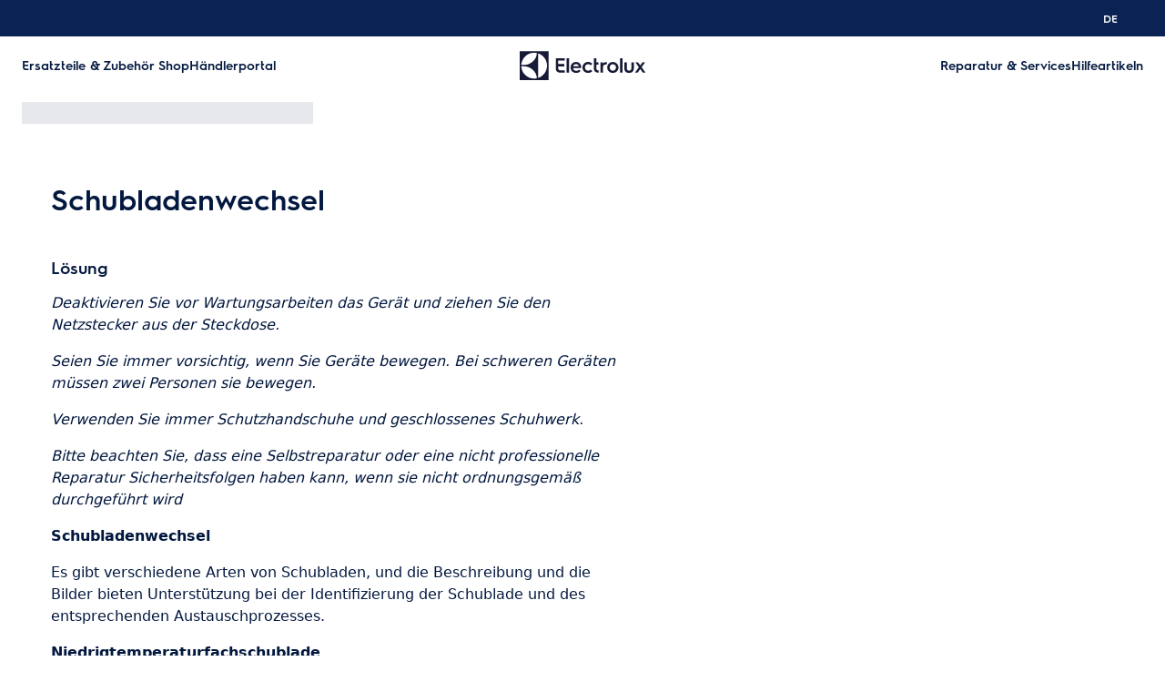

--- FILE ---
content_type: text/html; charset=utf-8
request_url: https://support.electrolux.ch/support-articles/article/schubladenwechsel?locale=de-CH
body_size: 42358
content:
<!DOCTYPE html><html lang="de-CH"><head><meta charSet="utf-8"/><meta name="viewport" content="width=device-width, initial-scale=1"/><link rel="preload" as="image" href="/support-articles/assets/electrolux/footer-logo.svg"/><link rel="stylesheet" href="/support-articles/_next/static/css/b68ae68b68a2fc5f.css" data-precedence="next"/><link rel="preload" as="script" fetchPriority="low" href="/support-articles/_next/static/chunks/webpack-27865920e58797ce.js"/><script src="/support-articles/_next/static/chunks/bf6a786c-a7693e0ca5543e8a.js" async=""></script><script src="/support-articles/_next/static/chunks/831-a3b18086eac7909f.js" async=""></script><script src="/support-articles/_next/static/chunks/main-app-c447aa0a53e44f3b.js" async=""></script><script src="/support-articles/_next/static/chunks/2062-254db6ddd7128261.js" async=""></script><script src="/support-articles/_next/static/chunks/1025-09727ca8c6a13f6d.js" async=""></script><script src="/support-articles/_next/static/chunks/app/(main)/article/%5Bslug%5D/error-9a5f1b0a383dab88.js" async=""></script><script src="/support-articles/_next/static/chunks/app/global-error-92b7d01b2e44fbeb.js" async=""></script><script src="/support-articles/_next/static/chunks/6720-e309b096a2f9c6a5.js" async=""></script><script src="/support-articles/_next/static/chunks/7242-a74f37dae9a4100b.js" async=""></script><script src="/support-articles/_next/static/chunks/8003-16d10768e962ddb4.js" async=""></script><script src="/support-articles/_next/static/chunks/2972-3353a5880e2f8d8b.js" async=""></script><script src="/support-articles/_next/static/chunks/8213-e81119a24f41566d.js" async=""></script><script src="/support-articles/_next/static/chunks/8439-a72657937bd0c1bc.js" async=""></script><script src="/support-articles/_next/static/chunks/381-33902cd1af00553f.js" async=""></script><script src="/support-articles/_next/static/chunks/4390-48f33f600d1157a1.js" async=""></script><script src="/support-articles/_next/static/chunks/app/(main)/article/%5Bslug%5D/page-823317391f316ee1.js" async=""></script><script src="/support-articles/_next/static/chunks/2191-a1e224eeeedf118f.js" async=""></script><script src="/support-articles/_next/static/chunks/app/layout-1de2959cd1ed0565.js" async=""></script><script src="/support-articles/_next/static/chunks/app/(main)/layout-369207558764e420.js" async=""></script><link rel="preload" href="https://www.googletagmanager.com/gtm.js?id=GTM-T2MQ9T" as="script"/><title>Schubladenwechsel | Electrolux</title><meta name="description" content="Deaktivieren Sie vor Wartungsarbeiten das Gerät und ziehen Sie den Netzstecker aus der Steckdose.

Seien Sie immer vorsichtig, wenn Sie Geräte bewegen...."/><meta name="robots" content="index, follow"/><link rel="canonical" href="https://support.electrolux.ch/support-articles/article/schubladenwechsel"/><link rel="alternate" hrefLang="bg-BG" href="https://support.electrolux.bg/support-articles/article/smyana-na-chekmedzheta"/><link rel="alternate" hrefLang="hr-HR" href="https://support.electrolux.hr/support-articles/article/zamjena-ladica"/><link rel="alternate" hrefLang="cs-CZ" href="https://support.electrolux.cz/support-articles/article/vymena-zasuvek"/><link rel="alternate" hrefLang="da-DK" href="https://support.electrolux.dk/support-articles/article/udskiftning-af-skuffer"/><link rel="alternate" hrefLang="nl-NL" href="https://support.electrolux.nl/support-articles/article/lades-vervangen"/><link rel="alternate" hrefLang="nl-BE" href="https://support.electrolux.be/support-articles/article/lades-vervangen"/><link rel="alternate" hrefLang="en-IE" href="https://support.electrolux.ie/support-articles/article/drawers-replacement"/><link rel="alternate" hrefLang="en-GB" href="https://support.electrolux.co.uk/support-articles/article/drawers-replacement"/><link rel="alternate" hrefLang="et-EE" href="https://support.electrolux.ee/support-articles/article/sahtlite-vahetus"/><link rel="alternate" hrefLang="fi-FI" href="https://support.electrolux.fi/support-articles/article/laatikoiden-vaihto"/><link rel="alternate" hrefLang="fr-FR" href="https://support.electrolux.fr/support-articles/article/remplacement-des-tiroirs"/><link rel="alternate" hrefLang="fr-BE" href="https://support.electrolux.be/support-articles/article/remplacement-des-tablettes-interieures?locale=fr-BE"/><link rel="alternate" hrefLang="fr-CH" href="https://support.electrolux.ch/support-articles/article/remplacement-des-tiroirs?locale=fr-CH"/><link rel="alternate" hrefLang="fr-LU" href="https://support.electrolux.lu/support-articles/article/remplacement-des-tiroirs"/><link rel="alternate" hrefLang="de-DE" href="https://support.electrolux.de/support-articles/article/schubladenwechsel"/><link rel="alternate" hrefLang="de-AT" href="https://support.electrolux.at/support-articles/article/schubladenwechsel-2"/><link rel="alternate" hrefLang="de-CH" href="https://support.electrolux.ch/support-articles/article/schubladenwechsel"/><link rel="alternate" hrefLang="el-GR" href="https://support.electrolux.gr/support-articles/article/antikatastase-surtarion"/><link rel="alternate" hrefLang="hu-HU" href="https://support.electrolux.hu/support-articles/article/fiokok-csereje"/><link rel="alternate" hrefLang="it-IT" href="https://support.electrolux.it/support-articles/article/sostituzione-cassetti"/><link rel="alternate" hrefLang="it-CH" href="https://support.electrolux.ch/support-articles/article/sostituzione-cassetti?locale=it-CH"/><link rel="alternate" hrefLang="lv-LV" href="https://support.electrolux.lv/support-articles/article/atvilktu-nomaia"/><link rel="alternate" hrefLang="lt-LT" href="https://support.electrolux.lt/support-articles/article/stali-keitimas"/><link rel="alternate" hrefLang="nb-NO" href="https://support.electrolux.no/support-articles/article/utskifting-av-skuffer"/><link rel="alternate" hrefLang="pl-PL" href="https://support.electrolux.pl/support-articles/article/wymiana-szuflad"/><link rel="alternate" hrefLang="pt-PT" href="https://support.electrolux.pt/support-articles/article/substituicao-de-gavetas"/><link rel="alternate" hrefLang="ro-RO" href="https://support.electrolux.ro/support-articles/article/inlocuirea-sertarelor"/><link rel="alternate" hrefLang="ru-UA" href="https://support.electrolux.ua/support-articles/article/zamena-yashikov?locale=ru-UA"/><link rel="alternate" hrefLang="sr-RS" href="https://support.electrolux.rs/support-articles/article/zamjena-ladica"/><link rel="alternate" hrefLang="sk-SK" href="https://support.electrolux.sk/support-articles/article/vymena-zasuviek"/><link rel="alternate" hrefLang="sl-SI" href="https://support.electrolux.si/support-articles/article/zamenjava-predalov"/><link rel="alternate" hrefLang="es-ES" href="https://support.electrolux.es/support-articles/article/reemplazo-de-cajones"/><link rel="alternate" hrefLang="sv-SE" href="https://support.electrolux.se/support-articles/article/ladbyte"/><link rel="alternate" hrefLang="tr-TR" href="https://support.electrolux.com.tr/support-articles/article/cekmecelerin-degistirilmesi"/><link rel="alternate" hrefLang="uk-UA" href="https://support.electrolux.ua/support-articles/article/zamina-shukhlyad"/><meta property="og:title" content="Schubladenwechsel | Electrolux"/><meta property="og:description" content="Deaktivieren Sie vor Wartungsarbeiten das Gerät und ziehen Sie den Netzstecker aus der Steckdose.

Seien Sie immer vorsichtig, wenn Sie Geräte bewegen...."/><meta property="og:locale" content="de-CH"/><meta property="og:image" content="https://support.electrolux.ch/support-articles/images/startpage/support-electrolux.avif"/><meta property="og:type" content="website"/><meta name="twitter:card" content="summary_large_image"/><meta name="twitter:title" content="Schubladenwechsel | Electrolux"/><meta name="twitter:description" content="Deaktivieren Sie vor Wartungsarbeiten das Gerät und ziehen Sie den Netzstecker aus der Steckdose.

Seien Sie immer vorsichtig, wenn Sie Geräte bewegen...."/><meta name="twitter:image" content="https://support.electrolux.ch/support-articles/images/startpage/support-electrolux.avif"/><link rel="icon" href="/support-articles/assets/electrolux/favicon.ico" type="image/x-icon"/><style>/**
 * Do not edit directly, this file was auto-generated.
 */

:root {
  --sds-font-family-default: 'Electrolux Sans', 'Electrolux Sans Fallback', Arial, sans-serif;
  --sds-font-weight-subtle: 300;
  --sds-font-weight-default: 400;
  --sds-font-weight-emphasis: 600;
  --sds-font-line-height-default: 1.5;
  --sds-font-line-height-s: 1.1;
  --sds-font-line-height-m: 1.2;
  --sds-font-line-height-l: 1.5;
  --sds-font-line-height-display-xs: 35px; /* 110% */
  --sds-font-line-height-display-s: 44px; /* 110% */
  --sds-font-line-height-display-m: 53px; /* 110% */
  --sds-font-line-height-display-l: 70px; /* 110% */
  --sds-font-line-height-preamble-s: 30px; /* 150% */
  --sds-font-line-height-preamble-m: 36px; /* 150% */
  --sds-font-line-height-heading-xs: 19px; /* 120% */
  --sds-font-line-height-heading-s: 22px; /* 120% */
  --sds-font-line-height-heading-m: 24px; /* 120% */
  --sds-font-line-height-heading-l: 29px; /* 120% */
  --sds-font-line-height-subheading-xs: 18px; /* 150% */
  --sds-font-line-height-subheading-s: 21px; /* 150% */
  --sds-font-line-height-subheading-m: 24px; /* 150% */
  --sds-font-line-height-subheading-l: 27px; /* 150% */
  --sds-font-line-height-body-xs: 18px; /* 150% */
  --sds-font-line-height-body-s: 21px; /* 150% */
  --sds-font-line-height-body-m: 24px; /* 150% */
  --sds-font-line-height-body-l: 27px; /* 150% */
  --sds-font-line-height-label-xs: 14px; /* 120% */
  --sds-font-line-height-label-s: 17px; /* 120% */
  --sds-font-line-height-label-m: 19px; /* 120% */
  --sds-font-line-height-label-l: 21px; /* 120% */
  --sds-font-display-xs:
    600 32px/35px 'Electrolux Sans', 'Electrolux Sans Fallback', Arial, sans-serif; /* Used for large page titles and sections. */
  --sds-font-display-s:
    600 40px/44px 'Electrolux Sans', 'Electrolux Sans Fallback', Arial, sans-serif; /* Used for large page titles and sections. */
  --sds-font-display-m:
    600 48px/53px 'Electrolux Sans', 'Electrolux Sans Fallback', Arial, sans-serif; /* Used for large page titles and sections. */
  --sds-font-display-l:
    600 64px/70px 'Electrolux Sans', 'Electrolux Sans Fallback', Arial, sans-serif; /* Used for large page titles and sections. */
  --sds-font-preamble-s:
    400 20px/30px 'Electrolux Sans', 'Electrolux Sans Fallback', Arial, sans-serif; /* Used for high emphasis intro paragraphs, paired with display font styles. */
  --sds-font-preamble-m:
    400 24px/36px 'Electrolux Sans', 'Electrolux Sans Fallback', Arial, sans-serif; /* Used for high emphasis intro paragraphs, paired with display font styles. */
  --sds-font-heading-xs:
    600 16px/19px 'Electrolux Sans', 'Electrolux Sans Fallback', Arial, sans-serif; /* Used for default titles paired with paragraphs or inside components. */
  --sds-font-heading-s:
    600 18px/22px 'Electrolux Sans', 'Electrolux Sans Fallback', Arial, sans-serif; /* Used for default titles paired with paragraphs or inside components. */
  --sds-font-heading-m:
    600 20px/24px 'Electrolux Sans', 'Electrolux Sans Fallback', Arial, sans-serif; /* Used for default titles paired with paragraphs or inside components. */
  --sds-font-heading-l:
    600 24px/29px 'Electrolux Sans', 'Electrolux Sans Fallback', Arial, sans-serif; /* Used for default titles paired with paragraphs or inside components. */
  --sds-font-subheading-xs:
    600 12px/18px 'Electrolux Sans', 'Electrolux Sans Fallback', Arial, sans-serif; /* Used to create more hierarchy within layouts when needed. */
  --sds-font-subheading-s:
    600 14px/21px 'Electrolux Sans', 'Electrolux Sans Fallback', Arial, sans-serif; /* Used to create more hierarchy within layouts when needed. */
  --sds-font-subheading-m:
    600 16px/24px 'Electrolux Sans', 'Electrolux Sans Fallback', Arial, sans-serif; /* Used to create more hierarchy within layouts when needed. */
  --sds-font-subheading-l:
    600 18px/27px 'Electrolux Sans', 'Electrolux Sans Fallback', Arial, sans-serif; /* Used to create more hierarchy within layouts when needed. */
  --sds-font-body-xs:
    400 12px/18px 'Electrolux Sans', 'Electrolux Sans Fallback', Arial, sans-serif; /* Used for main text content in a layout. */
  --sds-font-body-s:
    400 14px/21px 'Electrolux Sans', 'Electrolux Sans Fallback', Arial, sans-serif; /* Used for main text content in a layout. */
  --sds-font-body-m:
    400 16px/24px 'Electrolux Sans', 'Electrolux Sans Fallback', Arial, sans-serif; /* Used for main text content in a layout. */
  --sds-font-body-l:
    400 18px/27px 'Electrolux Sans', 'Electrolux Sans Fallback', Arial, sans-serif; /* Used for main text content in a layout. */
  --sds-font-body-emphasis-xs:
    600 12px/18px 'Electrolux Sans', 'Electrolux Sans Fallback', Arial, sans-serif; /* Emphasis: used for highlighting words or sentences in a main text content. */
  --sds-font-body-emphasis-s:
    600 14px/21px 'Electrolux Sans', 'Electrolux Sans Fallback', Arial, sans-serif; /* Emphasis: used for highlighting words or sentences in a main text content. */
  --sds-font-body-emphasis-m:
    600 16px/24px 'Electrolux Sans', 'Electrolux Sans Fallback', Arial, sans-serif; /* Emphasis: used for highlighting words or sentences in a main text content. */
  --sds-font-body-emphasis-l:
    600 18px/27px 'Electrolux Sans', 'Electrolux Sans Fallback', Arial, sans-serif; /* Emphasis: used for highlighting words or sentences in a main text content. */
  --sds-font-link-xs:
    400 12px/18px 'Electrolux Sans', 'Electrolux Sans Fallback', Arial, sans-serif; /* Used for text links. */
  --sds-font-link-s:
    400 14px/21px 'Electrolux Sans', 'Electrolux Sans Fallback', Arial, sans-serif; /* Used for text links. */
  --sds-font-link-m:
    400 16px/24px 'Electrolux Sans', 'Electrolux Sans Fallback', Arial, sans-serif; /* Used for text links. */
  --sds-font-link-l:
    400 18px/27px 'Electrolux Sans', 'Electrolux Sans Fallback', Arial, sans-serif; /* Used for text links. */
  --sds-font-link-emphasis-xs:
    600 12px/18px 'Electrolux Sans', 'Electrolux Sans Fallback', Arial, sans-serif; /* Emphasis: used when a link is part of a sentence that is highlighted. */
  --sds-font-link-emphasis-s:
    600 14px/21px 'Electrolux Sans', 'Electrolux Sans Fallback', Arial, sans-serif; /* Emphasis: used when a link is part of a sentence that is highlighted. */
  --sds-font-link-emphasis-m:
    600 16px/24px 'Electrolux Sans', 'Electrolux Sans Fallback', Arial, sans-serif; /* Emphasis: used when a link is part of a sentence that is highlighted. */
  --sds-font-link-emphasis-l:
    600 18px/27px 'Electrolux Sans', 'Electrolux Sans Fallback', Arial, sans-serif; /* Emphasis: used when a link is part of a sentence that is highlighted. */
  --sds-font-label-xs:
    400 12px/14px 'Electrolux Sans', 'Electrolux Sans Fallback', Arial, sans-serif; /* Used for interactive items such as buttons, tabs, chips or menu list items. */
  --sds-font-label-s:
    400 14px/17px 'Electrolux Sans', 'Electrolux Sans Fallback', Arial, sans-serif; /* Used for interactive items such as buttons, tabs, chips or menu list items. */
  --sds-font-label-m:
    400 16px/19px 'Electrolux Sans', 'Electrolux Sans Fallback', Arial, sans-serif; /* Used for interactive items such as buttons, tabs, chips or menu list items. */
  --sds-font-label-l:
    400 18px/21px 'Electrolux Sans', 'Electrolux Sans Fallback', Arial, sans-serif; /* Used for interactive items such as buttons, tabs, chips or menu list items. */
  --sds-font-label-emphasis-xs:
    600 12px/14px 'Electrolux Sans', 'Electrolux Sans Fallback', Arial, sans-serif; /* Emphasis: used for interactive items such as buttons, tabs, chips or menu list items that needs emphasis. */
  --sds-font-label-emphasis-s:
    600 14px/17px 'Electrolux Sans', 'Electrolux Sans Fallback', Arial, sans-serif; /* Emphasis: used for interactive items such as buttons, tabs, chips or menu list items that needs emphasis. */
  --sds-font-label-emphasis-m:
    600 16px/19px 'Electrolux Sans', 'Electrolux Sans Fallback', Arial, sans-serif; /* Emphasis: used for interactive items such as buttons, tabs, chips or menu list items that needs emphasis. */
  --sds-font-label-emphasis-l:
    600 18px/21px 'Electrolux Sans', 'Electrolux Sans Fallback', Arial, sans-serif; /* Emphasis: used for interactive items such as buttons, tabs, chips or menu list items that needs emphasis. */
  --sds-font-font-size-display-xs: 32px;
  --sds-font-font-size-display-s: 40px;
  --sds-font-font-size-display-m: 48px;
  --sds-font-font-size-display-l: 64px;
  --sds-font-font-size-preamble-s: 20px;
  --sds-font-font-size-preamble-m: 24px;
  --sds-font-font-size-heading-xs: 16px;
  --sds-font-font-size-heading-s: 18px;
  --sds-font-font-size-heading-m: 20px;
  --sds-font-font-size-heading-l: 24px;
  --sds-font-font-size-subheading-xs: 12px;
  --sds-font-font-size-subheading-s: 14px;
  --sds-font-font-size-subheading-m: 16px;
  --sds-font-font-size-subheading-l: 18px;
  --sds-font-font-size-body-xs: 12px;
  --sds-font-font-size-body-s: 14px;
  --sds-font-font-size-body-m: 16px;
  --sds-font-font-size-body-l: 18px;
  --sds-color-background: #ffffff; /* Background color is reserved for the main background of each page. */
  --sds-color-on-background-100: #03183f; /* OnBackground colors are used for elements like texts, icons, shapes, dividers, or strokes that sit on top of the background color. */
  --sds-color-on-background-200: #233a64;
  --sds-color-on-background-300: #596b86;
  --sds-color-on-background-400: #c3cdd4;
  --sds-color-on-background-500: #e1e8eb;
  --sds-color-surface-100: #ffffff; /* Surface colors are used for sections, main areas, and components background such as panels, cards, modals and so on. */
  --sds-color-surface-200: #f6f6f6;
  --sds-color-surface-300: #ffffff;
  --sds-color-surface-400: #f6f6f6;
  --sds-color-surface-500: #ffffff;
  --sds-color-on-surface-100: #03183f; /* OnBackground colors are used for elements like texts, icons, shapes, dividers, or strokes that sit on top of the background color. */
  --sds-color-on-surface-200: #233a64;
  --sds-color-on-surface-300: #596b86;
  --sds-color-on-surface-400: #c3cdd4;
  --sds-color-on-surface-500: #e1e8eb;
  --sds-color-container-100: #0a2354; /* Container colors are used for buttons as well as other small interactive elements such as form controls or list items. */
  --sds-color-container-200: #6a6a6a;
  --sds-color-container-300: #e8e8e8;
  --sds-color-container-400: #f6f6f6;
  --sds-color-container-500: #ffffff;
  --sds-color-on-container-100: #03183f; /* OnContainer colors are used for elements like texts, icons, shapes, dividers, or strokes that sit on top of container colors. */
  --sds-color-on-container-200: #3d5275;
  --sds-color-on-container-300: #8393a3;
  --sds-color-on-container-400: #e1e8eb;
  --sds-color-on-container-500: #ffffff;
  --sds-color-primary-100: #0a2354; /* Primary colors are used for headers, footers and other elements that contribute to create the overall UI shell, as well as emphasis buttons and other interactive elements such as form controls or interactive states. Primary can also be used for specific sections or components – and elements like icons, small pictograms, and illustrations within them. */
  --sds-color-primary-200: #3d5275;
  --sds-color-primary-300: #c3cdd4;
  --sds-color-primary-400: #e1e8eb;
  --sds-color-primary-500: #ffffff;
  --sds-color-on-primary-100: #0a2354; /* OnPrimary colors are used for elements like texts, icons, shapes, dividers, or strokes that sit on top of primary colors. */
  --sds-color-on-primary-200: #233a64;
  --sds-color-on-primary-300: #3d5275;
  --sds-color-on-primary-400: #b1bcc6;
  --sds-color-on-primary-500: #ffffff;
  --sds-color-secondary-100: #594141; /* Secondary colors are used as a complement to primary colors. They are used mainly for specific sections, or components – and elements like icons, small pictograms, and illustrations within them – as well as contextual emphasis buttons. */
  --sds-color-secondary-200: #7d6464;
  --sds-color-secondary-300: #c6b7b7;
  --sds-color-secondary-400: #e0d8d8;
  --sds-color-secondary-500: #ffffff;
  --sds-color-on-secondary-100: #412a2a; /* OnSecondary colors are used for elements like texts, icons, shapes, dividers, or strokes that sit on top of secondary colors. */
  --sds-color-on-secondary-200: #4c3535;
  --sds-color-on-secondary-300: #715858;
  --sds-color-on-secondary-400: #c6b7b7;
  --sds-color-on-secondary-500: #ffffff;
  --sds-color-tertiary-100: #684e14; /* Tertiary colors are used for specific sections and components – and elements like icons, small pictograms, and illustrations within them – with a higher focus than primary or secondary colors. They can also be used for contextual emphasis button. */
  --sds-color-tertiary-200: #87641a;
  --sds-color-tertiary-300: #d7b779;
  --sds-color-tertiary-400: #ead8b7;
  --sds-color-tertiary-500: #ffffff;
  --sds-color-on-tertiary-100: #3d2d0c; /* OnTertiary colors are used for elements like texts, icons, shapes, dividers, or strokes that sit on top of tertiary colors. */
  --sds-color-on-tertiary-200: #4b380e;
  --sds-color-on-tertiary-300: #785917;
  --sds-color-on-tertiary-400: #d7b779;
  --sds-color-on-tertiary-500: #ffffff;
  --sds-color-info-100: #2e58ba; /* Info colors are used to highlight important but not critical information that doesn’t necessary require an immediate action. They can be used in the form of buttons, banners, messages, badges, or other indicators such as progress bars. */
  --sds-color-info-200: #7390d1;
  --sds-color-info-300: #d0daf0;
  --sds-color-info-400: #e2e8f5;
  --sds-color-info-500: #f3f5fb;
  --sds-color-on-info-100: #1c4ab4; /* OnInfo colors are used for elements like texts, icons, shapes, dividers, or strokes that sit on top of info colors. */
  --sds-color-on-info-200: #2e58ba;
  --sds-color-on-info-300: #3f66c0;
  --sds-color-on-info-400: #d0daf0;
  --sds-color-on-info-500: #ffffff;
  --sds-color-success-100: #107a35; /* Success colors are used to indicates something positive, like the success of a user action. They can be used in the form of buttons, banners, messages, prompts, or badges. */
  --sds-color-success-200: #17a749;
  --sds-color-success-300: #b9e4c8;
  --sds-color-success-400: #d1eedb;
  --sds-color-success-500: #edf8f1;
  --sds-color-on-success-100: #0e6c2f; /* OnSuccess colors are used for elements like texts, icons, shapes, dividers, or strokes that sit on top of success colors. */
  --sds-color-on-success-200: #107a35;
  --sds-color-on-success-300: #17a749;
  --sds-color-on-success-400: #d1eedb;
  --sds-color-on-success-500: #ffffff;
  --sds-color-danger-100: #c92c25; /* Danger colors are used to warn the user about critical information that requires an immediate action, to display errors, or to warn about the destructive consequences of a specific action, such as deleting an account. They can be used in the form of buttons, banners, messages, prompts, alerts, or badges. */
  --sds-color-danger-200: #fd574f;
  --sds-color-danger-300: #ffcdcb;
  --sds-color-danger-400: #ffe0de;
  --sds-color-danger-500: #fff3f2;
  --sds-color-on-danger-100: #b32820; /* OnDanger colors are used for elements like texts, icons, shapes, dividers, or strokes that sit on top of danger colors. */
  --sds-color-on-danger-200: #c92c25;
  --sds-color-on-danger-300: #fd574f;
  --sds-color-on-danger-400: #ffe0de;
  --sds-color-on-danger-500: #ffffff;
  --sds-color-caution-100: #f4c703; /* Caution colors are used to warn the user about relevant and potentially critical information or about the consequences of a specific action, e.g. leaving a flow before completing it. They can be used in the form of buttons, banners, messages, prompts, alerts, or badges. */
  --sds-color-caution-200: #ffd726;
  --sds-color-caution-300: #ffe883;
  --sds-color-caution-400: #fff7d6;
  --sds-color-caution-500: #fffbea;
  --sds-color-on-caution-100: #000000; /* OnCaution colors are used for elements like texts, icons, shapes, dividers, or strokes that sit on top of information colors. */
  --sds-color-on-caution-200: #715c01;
  --sds-color-on-caution-300: #ae8e02;
  --sds-color-on-caution-400: #715c01;
  --sds-color-on-caution-500: #000000;
  --sds-color-vis-decorative-100: #484555; /* Decorative colors are used in contexts where more color is needed and primary, secondary, or tertiary are not enough. They are used only for specific sections – and elements like icons, small pictograms, and illustrations within them – as well as contextual emphasis buttons. */
  --sds-color-vis-decorative-200: #6c6779;
  --sds-color-vis-decorative-300: #beb9c7;
  --sds-color-vis-decorative-400: #dbd8df;
  --sds-color-vis-decorative-500: #ffffff;
  --sds-color-vis-on-decorative-100: #312e3c; /* OnDecorative colors are used for elements like texts, icons, shapes, dividers, or strokes that sit on top of decorative colors. */
  --sds-color-vis-on-decorative-200: #3c3948;
  --sds-color-vis-on-decorative-300: #605b6d;
  --sds-color-vis-on-decorative-400: #beb9c7;
  --sds-color-vis-on-decorative-500: #ffffff;
  --sds-color-vis-eco-100: #404a3b; /* Eco colors are used in all the context where the brand needs to express the concept of sustainability, e.g. an eco line of products or a part of a marketing campaign describing recycling and re-usability. They are used mainly for specific sections – and elements like icons, small pictograms, and illustrations within them – as well as contextual emphasis buttons. */
  --sds-color-vis-eco-200: #606e5b;
  --sds-color-vis-eco-300: #b5bdb2;
  --sds-color-vis-eco-400: #d7dad5;
  --sds-color-vis-eco-500: #ffffff;
  --sds-color-vis-on-eco-100: #2b3227; /* OnEco colors are used for elements like texts, icons, shapes, dividers, or strokes that sit on top of eco colors. */
  --sds-color-vis-on-eco-200: #353d30;
  --sds-color-vis-on-eco-300: #556150;
  --sds-color-vis-on-eco-400: #b5bdb2;
  --sds-color-vis-on-eco-500: #ffffff;
  --sds-color-vis-gradient-100: linear-gradient(
    180deg,
    rgba(0, 0, 0, 0%) 50%,
    rgba(0, 0, 0, 80%) 100%
  ); /* Gradients colors are applied to surfaces that separate images from a texts paced on top of them, in order to increase the readability and make the information accessible. */
  --sds-color-vis-gradient-200: linear-gradient(
    180deg,
    rgba(0, 0, 0, 0%) 0%,
    rgba(0, 0, 0, 50%) 50%,
    rgba(0, 0, 0, 70%) 100%
  );
  --sds-color-vis-gradient-stops-100: rgba(0, 0, 0, 80%);
  --sds-color-vis-gradient-stops-200: rgba(0, 0, 0, 70%);
  --sds-color-vis-gradient-stops-300: rgba(0, 0, 0, 50%);
  --sds-color-vis-gradient-stops-transparent: rgba(0, 0, 0, 0%);
  --sds-color-vis-on-gradient-100: #ffffff; /* OnGradient colors are used for texts or other elements placed on top of images. */
  --sds-color-vis-promotion-deal-100: #ffe0de;
  --sds-color-vis-promotion-deal-500: #c92c25;
  --sds-color-vis-promotion-on-deal-100: #ffffff;
  --sds-color-vis-promotion-on-deal-500: #b32820;
  --sds-color-vis-promotion-blackmonth-100: #000000;
  --sds-color-vis-promotion-on-blackmonth-500: #ffffff;
  --sds-color-vis-rating-100: #b88923;
  --sds-color-vis-rating-200: #cca556;
  --sds-opacity-container-100: 30%;
  --sds-opacity-container-200: 40%;
  --sds-opacity-container-300: 50%;
  --sds-opacity-container-400: 70%;
  --sds-opacity-container-500: 85%;
  --sds-opacity-container-none: 0%;
  --sds-radius-none: 0;
  --sds-radius-xs: 4px;
  --sds-radius-s: 8px;
  --sds-radius-m: 16px;
  --sds-radius-l: 24px;
  --sds-radius-xl: 40px;
  --sds-drop-shadow-default-s: 0 0 10px 0 rgba(0, 0, 0, 10%); /* Used for elements positioned at the lowest level within the elevation model (e.g. sticky panels) When translating the design to a dark theme, "default" shadows translate darker than the "subtle" ones. */
  --sds-drop-shadow-default-m: 0 0 20px 0 rgba(0, 0, 0, 10%); /* Used for elements positioned at the middle level within the elevation model (e.g. product cards) When translating the design to a dark theme, "default" shadows translate darker than the "subtle" ones. */
  --sds-drop-shadow-default-l: 0 0 50px 0 rgba(0, 0, 0, 15%); /* Used for elements positioned at the highest level within the elevation model (e.g. toasts) When translating the design to a dark theme, "default" shadows translate darker than the "subtle" ones. */
  --sds-drop-shadow-subtle-s: 0 0 10px 0 rgba(0, 0, 0, 10%); /* Used for elements positioned at the lowest level within the elevation model (e.g. sticky panels) When translating the design to a dark theme, “subtle” shadows translate softer than the “default” ones. */
  --sds-drop-shadow-subtle-m: 0 0 20px 0 rgba(0, 0, 0, 10%); /* Used for elements positioned at the middle level within the elevation model (e.g. product cards) When translating the design to a dark theme, “subtle” shadows translate softer than the “default” ones. */
  --sds-drop-shadow-subtle-l: 0 0 50px 0 rgba(0, 0, 0, 15%); /* Used for elements positioned at the highest level within the elevation model (e.g. toasts) When translating the design to a dark theme, “subtle” shadows translate softer than the “default” ones. */
  --sds-stroke-width-none: 0;
  --sds-stroke-width-s: 1px;
  --sds-stroke-width-m: 2px;
  --sds-stroke-width-l: 3px;
  --sds-space-stack-none: 0;
  --sds-space-stack-xxxs: 1px;
  --sds-space-stack-xxs: 4px;
  --sds-space-stack-xs: 8px;
  --sds-space-stack-s: 16px;
  --sds-space-stack-m: 24px;
  --sds-space-stack-l: 32px;
  --sds-space-stack-xl: 40px;
  --sds-space-stack-xxl: 48px;
  --sds-space-stack-xxxl: 64px;
  --sds-space-inline-none: 0;
  --sds-space-inline-xxxs: 1px;
  --sds-space-inline-xxs: 4px;
  --sds-space-inline-xs: 8px;
  --sds-space-inline-s: 16px;
  --sds-space-inline-m: 24px;
  --sds-space-inline-l: 32px;
  --sds-space-inline-xl: 40px;
  --sds-space-inline-xxl: 48px;
  --sds-space-inline-xxxl: 64px;
  --sds-space-inset-none: 0;
  --sds-space-inset-xxxs: 4px;
  --sds-space-inset-xxs: 8px;
  --sds-space-inset-xs: 16px;
  --sds-space-inset-s: 24px;
  --sds-space-inset-m: 32px;
  --sds-space-inset-l: 40px;
  --sds-space-inset-xl: 48px;
  --sds-space-inset-xxl: 64px;
  --sds-space-inset-xxxl: 96px;
  --sds-brand-name: Electrolux;
  --sds-wrapper-primary-color-subtle: #e1e8eb;
  --sds-wrapper-primary-color-on-subtle: #0a2354;
  --sds-component-blur-container-100: 5px;
  --sds-component-blur-container-200: 20px;
  --sds-component-blur-container-300: 50px;
  --sds-component-icon-size-xxs: 12px;
  --sds-component-icon-size-xs: 16px;
  --sds-component-icon-size-s: 20px;
  --sds-component-icon-size-m: 24px;
  --sds-component-icon-size-l: 28px;
  --sds-component-icon-size-xl: 32px;
  --sds-component-icon-size-xxl: 40px;
  --sds-component-focus-outline-border-normal: 1px solid #000000;
  --sds-component-focus-outline-border-inverted: 1px solid #ffffff;
  --sds-component-focus-outline-border-inset: 4px;
  --sds-component-price-font-size-xs: 14px;
  --sds-component-price-font-size-s: 16px;
  --sds-component-price-font-size-m: 18px;
  --sds-component-price-font-size-l: 24px;
  --sds-component-price-font-emphasis-xs:
    600 14px/17px 'Electrolux Sans', 'Electrolux Sans Fallback', Arial, sans-serif;
  --sds-component-price-font-emphasis-s:
    600 16px/19px 'Electrolux Sans', 'Electrolux Sans Fallback', Arial, sans-serif;
  --sds-component-price-font-emphasis-m:
    600 18px/22px 'Electrolux Sans', 'Electrolux Sans Fallback', Arial, sans-serif;
  --sds-component-price-font-emphasis-l:
    600 24px/29px 'Electrolux Sans', 'Electrolux Sans Fallback', Arial, sans-serif;
  --sds-component-price-font-muted-xs:
    400 14px/17px 'Electrolux Sans', 'Electrolux Sans Fallback', Arial, sans-serif;
  --sds-component-price-font-muted-s:
    400 16px/19px 'Electrolux Sans', 'Electrolux Sans Fallback', Arial, sans-serif;
  --sds-component-price-font-muted-m:
    400 18px/22px 'Electrolux Sans', 'Electrolux Sans Fallback', Arial, sans-serif;
  --sds-component-price-font-muted-l:
    400 24px/29px 'Electrolux Sans', 'Electrolux Sans Fallback', Arial, sans-serif;
  --sds-component-color-none: rgba(0, 0, 0, 0%);
  --sds-component-color-focus-outline: #8dc0ee; /* Used only for focus:state outlines. */
  --sds-component-pictogram-size-xxxs: 32px;
  --sds-component-pictogram-size-xxs: 40px;
  --sds-component-pictogram-size-xs: 48px;
  --sds-component-pictogram-size-s: 56px;
  --sds-component-pictogram-size-m: 64px;
  --sds-component-pictogram-size-l: 80px;
  --sds-component-badge-font-xs:
    600 10px/1.1 'Readex Pro', Arial, sans-serif; /* Used for digits within a notification badge */
  --sds-form-control-border-normal: 1px solid rgba(3, 24, 63, 60%);
  --sds-form-control-border-hover: 1px solid #03183f;
  --sds-form-control-border-focus: 1px solid #03183f;
  --sds-form-control-border-error: 1px solid #c92c25;
  --sds-form-control-border-color-normal: rgba(3, 24, 63, 60%);
  --sds-form-control-border-color-hover: #03183f;
  --sds-form-control-border-color-focus: #03183f;
  --sds-form-control-border-color-error: #c92c25;
  --sds-form-control-radius-l: 8px;
  --sds-form-control-radius-s: 4px;
  --sds-form-control-button-height-l: 56px; /* Used to adapt buttons to the size of the input fields */
  --sds-form-control-button-height-s: 48px; /* Used to adapt buttons to the size of the input fields */
  --sds-form-control-opacity-disabled: 40%;
  --sds-form-control-color-normal: rgba(255, 255, 255, 80%);
  --sds-form-control-placeholder-color-normal: rgba(3, 24, 63, 60%);
  --sds-form-control-text-color-normal: #03183f;
  --sds-form-control-label-color-normal: #03183f;
  --sds-form-control-helper-color-subtle: rgba(
    3,
    24,
    63,
    60%
  ); /* Used for default helper messages */
  --sds-form-control-helper-color-emphasis: #03183f; /* Used for error messages */
  --sds-overlay-panel-radius: 8px; /* Used for modals and bottom sheets. For bottom sheets, it apples only to top-left and top-right coreners. */
  --sds-focus-outline-radius-button: 8px;
  --sds-focus-outline-radius-round: 40px;
  --sds-focus-outline-radius-sharp: 4px;
  --sds-button-radius: 8px;
  --sds-button-opacity-disabled: 50%;
  --sds-button-opacity-muted-disabled: 40%;
  --sds-button-color-emphasis1-normal: #0a2354;
  --sds-button-color-emphasis1-hover: rgba(10, 35, 84, 85%);
  --sds-button-color-emphasis1-pressed: rgba(10, 35, 84, 85%);
  --sds-button-color-emphasis2-normal: #594141;
  --sds-button-color-emphasis2-hover: rgba(89, 65, 65, 85%);
  --sds-button-color-emphasis2-pressed: rgba(89, 65, 65, 85%);
  --sds-button-color-emphasis3-normal: #684e14;
  --sds-button-color-emphasis3-hover: rgba(104, 78, 20, 85%);
  --sds-button-color-emphasis3-pressed: rgba(104, 78, 20, 85%);
  --sds-button-color-emphasis4-normal: #484555;
  --sds-button-color-emphasis4-hover: rgba(72, 69, 85, 85%);
  --sds-button-color-emphasis4-pressed: rgba(72, 69, 85, 85%);
  --sds-button-color-emphasis5-normal: #404a3b;
  --sds-button-color-emphasis5-hover: rgba(64, 74, 59, 85%);
  --sds-button-color-emphasis5-pressed: rgba(64, 74, 59, 85%);
  --sds-button-color-subtle-normal: #0a2354;
  --sds-button-color-subtle-hover: rgba(10, 35, 84, 85%);
  --sds-button-color-subtle-pressed: rgba(10, 35, 84, 85%);
  --sds-button-color-emphasis-invert-normal: #ffffff;
  --sds-button-color-emphasis-invert-hover: rgba(255, 255, 255, 85%);
  --sds-button-color-emphasis-invert-pressed: rgba(255, 255, 255, 85%);
  --sds-button-color-on-subtle-normal: #ffffff;
  --sds-button-color-on-emphasis-invert-normal: #03183f;
  --sds-button-color-on-muted-invert-normal: #ffffff;
  --sds-button-color-on-muted-invert-hover: rgba(255, 255, 255, 50%);
  --sds-button-color-on-muted-invert-pressed: rgba(255, 255, 255, 50%);
  --sds-button-color-on-emphasis1-normal: #ffffff;
  --sds-button-color-on-emphasis2-normal: #ffffff;
  --sds-button-color-on-emphasis3-normal: #ffffff;
  --sds-button-color-on-emphasis4-normal: #ffffff;
  --sds-button-color-on-emphasis5-normal: #ffffff;
  --sds-button-color-on-deal-normal: #ffffff;
  --sds-button-color-on-muted1-normal: #03183f;
  --sds-button-color-on-muted1-hover: rgba(3, 24, 63, 40%);
  --sds-button-color-on-muted1-pressed: rgba(3, 24, 63, 40%);
  --sds-button-color-on-success-normal: #ffffff;
  --sds-button-color-on-caution-normal: #000000;
  --sds-button-color-on-danger-normal: #ffffff;
  --sds-button-color-on-info-normal: #ffffff;
  --sds-button-color-on-muted2-normal: #412a2a;
  --sds-button-color-on-muted2-hover: rgba(65, 42, 42, 40%);
  --sds-button-color-on-muted2-pressed: rgba(65, 42, 42, 40%);
  --sds-button-color-on-muted3-normal: #3d2d0c;
  --sds-button-color-on-muted3-hover: rgba(61, 45, 12, 40%);
  --sds-button-color-on-muted3-pressed: rgba(61, 45, 12, 40%);
  --sds-button-color-on-muted4-normal: #312e3c;
  --sds-button-color-on-muted4-hover: rgba(49, 46, 60, 40%);
  --sds-button-color-on-muted4-pressed: rgba(49, 46, 60, 40%);
  --sds-button-color-on-muted5-normal: #2b3227;
  --sds-button-color-on-muted5-hover: rgba(43, 50, 39, 40%);
  --sds-button-color-on-muted5-pressed: rgba(43, 50, 39, 40%);
  --sds-button-color-success-normal: #107a35;
  --sds-button-color-success-hover: rgba(16, 122, 53, 85%);
  --sds-button-color-success-pressed: rgba(16, 122, 53, 85%);
  --sds-button-color-caution-normal: #ffd726;
  --sds-button-color-caution-hover: rgba(255, 215, 38, 85%);
  --sds-button-color-caution-pressed: rgba(255, 215, 38, 85%);
  --sds-button-color-danger-normal: #c92c25;
  --sds-button-color-danger-hover: rgba(201, 44, 37, 85%);
  --sds-button-color-danger-pressed: rgba(201, 44, 37, 85%);
  --sds-button-color-info-normal: #2e58ba;
  --sds-button-color-info-hover: rgba(46, 88, 186, 85%);
  --sds-button-color-info-pressed: rgba(46, 88, 186, 85%);
  --sds-button-color-play: rgba(255, 255, 255, 50%);
  --sds-button-color-deal-normal: #c92c25;
  --sds-button-color-deal-hover: rgba(201, 44, 37, 85%);
  --sds-button-color-deal-pressed: rgba(201, 44, 37, 85%);
  --sds-button-height-l: 48px;
  --sds-button-height-s: 40px;
  --sds-button-icon-size-l: 20px;
  --sds-button-icon-size-s: 16px;
  --sds-button-padding-h-l: 16px;
  --sds-button-padding-h-s: 16px;
  --sds-button-gap-l: 8px;
  --sds-button-gap-s: 4px;
  --sds-button-label-font-m:
    600 16px/19px 'Electrolux Sans', 'Electrolux Sans Fallback', Arial, sans-serif;
  --sds-button-label-font-s:
    600 14px/17px 'Electrolux Sans', 'Electrolux Sans Fallback', Arial, sans-serif;
  --sds-callout-color-emphasis1-default: #e1e8eb;
  --sds-callout-color-emphasis1-invert: #0a2354;
  --sds-callout-color-emphasis2-default: #e0d8d8;
  --sds-callout-color-emphasis2-invert: #594141;
  --sds-callout-color-emphasis3-default: #ead8b7;
  --sds-callout-color-emphasis3-invert: #684e14;
  --sds-callout-color-emphasis4-default: #dbd8df;
  --sds-callout-color-emphasis4-invert: #484555;
  --sds-callout-color-emphasis5-default: #d7dad5;
  --sds-callout-color-emphasis5-invert: #404a3b;
  --sds-callout-button-color-emphasis1-normal: #0a2354;
  --sds-callout-button-color-emphasis1-hover: rgba(10, 35, 84, 85%);
  --sds-callout-button-color-emphasis1-pressed: rgba(10, 35, 84, 85%);
  --sds-callout-button-color-on-emphasis1-normal: #ffffff;
  --sds-callout-banner-default-l-vertical-padding: 40px;
  --sds-callout-banner-default-l-horizontal-padding: 40px;
  --sds-callout-banner-default-l-item-spacing: 24px;
  --sds-callout-banner-default-l-border-radius: 4px;
  --sds-callout-banner-default-m-vertical-padding: 24px;
  --sds-callout-banner-default-m-horizontal-padding: 24px;
  --sds-callout-banner-default-m-item-spacing: 16px;
  --sds-callout-banner-default-m-border-radius: 4px;
  --sds-callout-banner-default-s-vertical-padding: 24px;
  --sds-callout-banner-default-s-horizontal-padding: 16px;
  --sds-callout-banner-default-s-item-spacing: 16px;
  --sds-callout-banner-default-s-border-radius: 4px;
  --sds-callout-banner-stack-l-vertical-padding: 40px;
  --sds-callout-banner-stack-l-horizontal-padding: 40px;
  --sds-callout-banner-stack-l-item-spacing: 24px;
  --sds-callout-banner-stack-l-border-radius: 4px;
  --sds-callout-banner-stack-m-vertical-padding: 24px;
  --sds-callout-banner-stack-m-horizontal-padding: 24px;
  --sds-callout-banner-stack-m-item-spacing: 16px;
  --sds-callout-banner-stack-m-border-radius: 4px;
  --sds-callout-banner-stack-s-vertical-padding: 24px;
  --sds-callout-banner-stack-s-horizontal-padding: 16px;
  --sds-callout-banner-stack-s-item-spacing: 16px;
  --sds-callout-banner-stack-s-border-radius: 4px;
  --sds-counter-l-height: 48px;
  --sds-counter-l-horizontal-padding: 0;
  --sds-counter-l-item-spacing: 0;
  --sds-counter-s-height: 40px;
  --sds-counter-s-horizontal-padding: 0;
  --sds-counter-s-item-spacing: 0;
  --sds-counter-label-font-l:
    600 16px/19px 'Electrolux Sans', 'Electrolux Sans Fallback', Arial, sans-serif;
  --sds-counter-label-font-s:
    600 14px/17px 'Electrolux Sans', 'Electrolux Sans Fallback', Arial, sans-serif;
  --sds-counter-label-color-default: #03183f;
  --sds-fab-size: 48px;
  --sds-fab-color-normal: #ffffff;
  --sds-fab-color-on-normal: #03183f;
  --sds-fab-radius: 40px;
  --sds-fab-gap: 8px;
  --sds-fab-drop-shadow: 0 0 10px 0 rgba(0, 0, 0, 10%);
  --sds-fab-padding: 12px;
  --sds-fab-opacity-hover: 70%;
  --sds-fab-opacity-pressed: 50%;
  --sds-fab-opacity-disabled: 30%;
  --sds-footer-menu-item-label-font-normal:
    400 16px/19px 'Electrolux Sans', 'Electrolux Sans Fallback', Arial, sans-serif;
  --sds-footer-menu-item-label-font-hover:
    400 16px/19px 'Electrolux Sans', 'Electrolux Sans Fallback', Arial, sans-serif;
  --sds-footer-menu-item-label-font-pressed:
    400 16px/19px 'Electrolux Sans', 'Electrolux Sans Fallback', Arial, sans-serif;
  --sds-footer-menu-item-opacity-disabled: 40%;
  --sds-footer-menu-item-color-normal: #b1bcc6;
  --sds-footer-menu-title-label-font-l:
    600 18px/21px 'Electrolux Sans', 'Electrolux Sans Fallback', Arial, sans-serif;
  --sds-footer-menu-title-color-normal: #ffffff;
  --sds-footer-color-normal: #0a2354;
  --sds-footer-l-padding-top: 64px;
  --sds-footer-l-padding-bottom: 48px;
  --sds-footer-l-item-spacing: 64px;
  --sds-footer-m-padding-top: 64px;
  --sds-footer-m-padding-bottom: 48px;
  --sds-footer-m-horizontal-padding: 40px;
  --sds-footer-m-item-spacing: 64px;
  --sds-footer-s-padding-top: 40px;
  --sds-footer-s-padding-bottom: 40px;
  --sds-footer-s-horizontal-padding: 16px;
  --sds-footer-s-item-spacing: 48px;
  --sds-footer-accordion-color-icon: #ffffff;
  --sds-footer-accordion-color-border: #3d5275;
  --sds-footer-logo-color: #ffffff;
  --sds-header-nav-secondary-menu-item-font-label-normal:
    400 12px/14px 'Electrolux Sans', 'Electrolux Sans Fallback', Arial, sans-serif;
  --sds-header-nav-secondary-menu-item-font-label-hover:
    400 12px/14px 'Electrolux Sans', 'Electrolux Sans Fallback', Arial, sans-serif;
  --sds-header-nav-secondary-menu-item-font-label-pressed:
    400 12px/14px 'Electrolux Sans', 'Electrolux Sans Fallback', Arial, sans-serif;
  --sds-header-nav-secondary-color: #0a2354;
  --sds-header-nav-primary-menu-item-color-normal: #03183f;
  --sds-header-nav-primary-menu-item-color-hover: #03183f;
  --sds-header-nav-primary-menu-item-color-pressed: #03183f;
  --sds-header-nav-primary-menu-item-color-inverted: #ffffff;
  --sds-header-nav-primary-menu-item-border-normal: 1px solid rgba(0, 0, 0, 0%);
  --sds-header-nav-primary-menu-item-border-selected: 1px solid #0a2354;
  --sds-header-nav-primary-menu-item-opacity-hover: 70%;
  --sds-header-nav-primary-menu-item-opacity-pressed: 50%;
  --sds-header-nav-primary-color-default: #ffffff;
  --sds-header-nav-primary-color-invert: rgba(0, 0, 0, 0%);
  --sds-header-nav-primary-icon-button-normal: #03183f;
  --sds-header-nav-primary-icon-button-hover: rgba(3, 24, 63, 70%);
  --sds-header-nav-primary-icon-button-pressed: rgba(3, 24, 63, 50%);
  --sds-header-global-search-bar-font-label-l:
    400 24px/1.1 'Electrolux Sans', 'Electrolux Sans Fallback', Arial, sans-serif;
  --sds-header-global-search-bar-font-label-s:
    400 18px/1.1 'Electrolux Sans', 'Electrolux Sans Fallback', Arial, sans-serif;
  --sds-icon-button-opacity-disabled: 50%;
  --sds-icon-button-opacity-ghost-disabled: 30%;
  --sds-icon-button-color-emphasis-normal: #0a2354;
  --sds-icon-button-color-emphasis-hover: rgba(10, 35, 84, 85%);
  --sds-icon-button-color-emphasis-pressed: rgba(10, 35, 84, 85%);
  --sds-icon-button-color-subtle-normal: #0a2354;
  --sds-icon-button-color-subtle-hover: rgba(10, 35, 84, 85%);
  --sds-icon-button-color-subtle-pressed: rgba(10, 35, 84, 85%);
  --sds-icon-button-color-emphasis-invert-normal: #ffffff;
  --sds-icon-button-color-emphasis-invert-hover: rgba(255, 255, 255, 85%);
  --sds-icon-button-color-emphasis-invert-pressed: rgba(255, 255, 255, 85%);
  --sds-icon-button-color-on-subtle-normal: #ffffff;
  --sds-icon-button-color-on-emphasis-invert-normal: #000000;
  --sds-icon-button-color-on-muted-invert-normal: #ffffff;
  --sds-icon-button-color-on-muted-normal: #03183f;
  --sds-icon-button-color-on-ghost-normal: #03183f;
  --sds-icon-button-color-on-ghost-hover: rgba(3, 24, 63, 70%);
  --sds-icon-button-color-on-ghost-pressed: rgba(3, 24, 63, 50%);
  --sds-icon-button-color-on-emphasis-normal: #ffffff;
  --sds-icon-button-color-on-ghost-invert-normal: #ffffff;
  --sds-icon-button-color-on-ghost-invert-hover: rgba(255, 255, 255, 50%);
  --sds-icon-button-color-on-ghost-invert-pressed: rgba(255, 255, 255, 50%);
  --sds-icon-button-color-on-overlay-normal: #ffffff;
  --sds-icon-button-color-muted-normal: rgba(10, 35, 84, 5%);
  --sds-icon-button-color-muted-hover: rgba(10, 35, 84, 10%);
  --sds-icon-button-color-muted-pressed: rgba(10, 35, 84, 10%);
  --sds-icon-button-color-muted-invert-normal: rgba(255, 255, 255, 10%);
  --sds-icon-button-color-muted-invert-hover: rgba(255, 255, 255, 20%);
  --sds-icon-button-color-muted-invert-pressed: rgba(255, 255, 255, 20%);
  --sds-icon-button-color-overlay-normal: rgba(0, 0, 0, 50%);
  --sds-icon-button-color-overlay-hover: rgba(0, 0, 0, 70%);
  --sds-icon-button-color-overlay-pressed: rgba(0, 0, 0, 85%);
  --sds-icon-button-color-overlay-disabled: rgba(0, 0, 0, 30%);
  --sds-icon-button-icon-size-xs: 16px;
  --sds-icon-button-icon-size-s: 16px;
  --sds-icon-button-icon-size-m: 20px;
  --sds-icon-button-icon-size-l: 24px;
  --sds-icon-button-size-xs: 24px;
  --sds-icon-button-size-s: 32px;
  --sds-icon-button-size-m: 40px;
  --sds-icon-button-size-l: 48px;
  --sds-icon-button-radius-emphasis: 8px;
  --sds-icon-button-radius-subtle: 8px;
  --sds-icon-button-radius-muted: 40px;
  --sds-icon-button-radius-ghost: 40px;
  --sds-icon-button-radius-overlay: 40px;
  --sds-link-icon-size-xs: 16px;
  --sds-link-icon-size-s: 16px;
  --sds-link-icon-size-m: 20px;
  --sds-link-icon-size-l: 20px;
  --sds-link-color-normal: #03183f;
  --sds-link-color-invert-normal: #ffffff;
  --sds-link-opacity-hover: 70%;
  --sds-link-opacity-pressed: 50%;
  --sds-link-opacity-disabled: 30%;
  --sds-link-gap: 4px;
  --sds-link-label-font-xs:
    400 12px/18px 'Electrolux Sans', 'Electrolux Sans Fallback', Arial, sans-serif;
  --sds-link-label-font-s:
    400 14px/21px 'Electrolux Sans', 'Electrolux Sans Fallback', Arial, sans-serif;
  --sds-link-label-font-m:
    400 16px/24px 'Electrolux Sans', 'Electrolux Sans Fallback', Arial, sans-serif;
  --sds-link-label-font-l:
    400 18px/27px 'Electrolux Sans', 'Electrolux Sans Fallback', Arial, sans-serif;
  --sds-newsletter-button-color-emphasis1-normal: #0a2354;
  --sds-newsletter-button-color-emphasis1-hover: rgba(10, 35, 84, 85%);
  --sds-newsletter-button-color-emphasis1-pressed: rgba(10, 35, 84, 85%);
  --sds-newsletter-button-color-on-emphasis1: #ffffff;
  --sds-mega-menu-list-item-color-on-deal-hover: #b32820;
  --sds-mega-menu-list-item-color-on-blackmonth-hover: #000000;
  --sds-scrim-color-subtle: rgba(0, 0, 0, 30%);
  --sds-scrim-color-emphasis: rgba(0, 0, 0, 50%);
  --sds-spinner-color-indicator: #0a2354;
  --sds-splash-badge-color-eco: #606e5b;
  --sds-splash-badge-color-on-eco: #ffffff;
  --sds-tag-color-generic: #3d5275;
  --sds-tag-color-new: #87641a;
  --sds-tag-color-eco: #606e5b;
  --sds-tag-color-success: #107a35;
  --sds-tag-color-caution: #ffd726;
  --sds-tag-color-danger: #c92c25;
  --sds-tag-color-info: #2e58ba;
  --sds-tag-color-deal: #ffe0de;
  --sds-tag-color-blackmonth: #000000;
  --sds-tag-color-on-generic: #ffffff;
  --sds-tag-color-on-new: #ffffff;
  --sds-tag-color-on-eco: #ffffff;
  --sds-tag-color-on-success: #ffffff;
  --sds-tag-color-on-caution: #000000;
  --sds-tag-color-on-danger: #ffffff;
  --sds-tag-color-on-info: #ffffff;
  --sds-tag-color-on-deal: #b32820;
  --sds-tag-color-on-blackmonth: #ffffff;
  --sds-tag-label-font-s:
    600 12px/14px 'Electrolux Sans', 'Electrolux Sans Fallback', Arial, sans-serif;
  --sds-tag-label-font-l:
    600 14px/17px 'Electrolux Sans', 'Electrolux Sans Fallback', Arial, sans-serif;
  --sds-tag-opacity-disabled: 50%;
  --sds-tag-icon-size-s: 12px;
  --sds-tag-icon-size-l: 16px;
  --sds-tag-l-height: 24px;
  --sds-tag-l-horizontal-padding: 8px;
  --sds-tag-l-border-radius: 4px;
  --sds-tag-l-item-spacing: 4px;
  --sds-tag-s-height: 20px;
  --sds-tag-s-horizontal-padding: 8px;
  --sds-tag-s-border-radius: 4px;
  --sds-tag-s-item-spacing: 4px;
  --sds-text-button-label-font-xs:
    600 12px/14px 'Electrolux Sans', 'Electrolux Sans Fallback', Arial, sans-serif;
  --sds-text-button-label-font-s:
    600 14px/17px 'Electrolux Sans', 'Electrolux Sans Fallback', Arial, sans-serif;
  --sds-text-button-label-font-m:
    600 16px/19px 'Electrolux Sans', 'Electrolux Sans Fallback', Arial, sans-serif;
  --sds-text-button-label-font-l:
    600 18px/21px 'Electrolux Sans', 'Electrolux Sans Fallback', Arial, sans-serif;
  --sds-text-button-icon-size-xs: 16px;
  --sds-text-button-icon-size-s: 16px;
  --sds-text-button-icon-size-m: 20px;
  --sds-text-button-icon-size-l: 20px;
  --sds-text-button-gap: 4px;
  --sds-text-button-color-normal: #03183f;
  --sds-text-button-color-invert-normal: #ffffff;
  --sds-text-button-opacity-hover: 70%;
  --sds-text-button-opacity-pressed: 50%;
  --sds-text-button-opacity-disabled: 30%;
  --sds-text-button-opacity-invert-hover: 70%;
  --sds-text-button-opacity-invert-pressed: 70%;
  --sds-text-button-opacity-invert-disabled: 40%;
  --sds-toggle-color-unselected: #6a6a6a;
  --sds-toggle-color-selected: #0a2354;
  --sds-toggle-color-handle-unselected: #ffffff;
  --sds-toggle-color-handle-selected: #ffffff;
  --sds-toggle-color-label: #03183f;
  --sds-toggle-gap: 8px;
  --sds-toggle-label-font:
    400 14px/17px 'Electrolux Sans', 'Electrolux Sans Fallback', Arial, sans-serif;
  --sds-toggle-opacity-disabled: 30%;
  --sds-skeleton-color-background: #e8e8e8;
  --sds-skeleton-color-on-background: linear-gradient(
    120deg,
    #e8e8e8 30%,
    #f4f4f4 50%,
    #e8e8e8 70%
  );
}
</style><script type="application/ld+json">{"@context":"https://schema.org","@type":"Organization","name":"Electrolux","url":"https://support.electrolux.ch","logo":{"@type":"ImageObject","url":"https://support.electrolux.ch/assets/electrolux/site-logo.svg"}}</script><script type="application/ld+json">{"@context":"https://schema.org","@type":"WebSite","url":"https://support.electrolux.ch","name":"Electrolux","publisher":{"@context":"https://schema.org","@type":"Organization","name":"Electrolux","url":"https://support.electrolux.ch","logo":{"@type":"ImageObject","url":"https://support.electrolux.ch/assets/electrolux/site-logo.svg"}},"potentialAction":{"@type":"SearchAction","target":{"@type":"EntryPoint","urlTemplate":"https://support.electrolux.ch/search?q={search_term_string}"},"query-input":"required name=search_term_string"}}</script><script src="/support-articles/_next/static/chunks/polyfills-42372ed130431b0a.js" noModule=""></script></head><body><script>(self.__next_s=self.__next_s||[]).push([0,{"children":"\n          window.dataLayer = window.dataLayer || [];\n          window.dataLayer.push({\"pageType\":\"SupportArticlePage\",\"pageLanguage\":\"de-CH\",\"article-id\":\"959661c8-c4eb-4bd2-8e5e-0b243d4d0846\",\"article-tags\":\"ecodesign,ed-cooling,drawers-cooling\",\"article-type\":\"support-article\",\"uniquePageId\":\"imported-article-1401657-de-CH\",\"GA4PropertyId\":\"G-JGWEKRG8RQ\"});\n          window.sessionStorage.removeItem('[object Object]');\n        ","id":"initiate-data-layer"}])</script><script type="application/ld+json">{"@context":"https://schema.org","@type":"Article","headline":"Schubladenwechsel","description":"Deaktivieren Sie vor Wartungsarbeiten das Gerät und ziehen Sie den Netzstecker aus der Steckdose.\n\nSeien Sie immer vorsichtig, wenn Sie Geräte bewegen. Bei schweren Geräten müssen zwei Personen sie bewegen.\n\nVerwenden Sie immer Schutzhandschuhe und geschlossenes Schuhwerk.\n\nBitte beachten Sie, dass eine Selbstreparatur oder eine nicht professionelle Reparatur Sicherheitsfolgen haben kann, wenn sie nicht ordnungsgemäß durchgeführt wird\n\n\n\nSchubladenwechsel\n\nEs gibt verschiedene Arten von Schubladen, und die Beschreibung und die Bilder bieten Unterstützung bei der Identifizierung der Schublade und des entsprechenden Austauschprozesses.\n\nNiedrigtemperaturfachschublade\n\nSo entfernen Sie die Schublade aus einem Fach:\n\n1. Ziehen Sie die Schublade heraus.\n\nSchubladen schieben\n\nSo entfernen Sie eine Schublade aus einem Fach:\n\n1. Ziehen Sie die Schublade bis zum Anschlag heraus.\n\n2. Sobald Sie das Ende der Läufer erreicht haben, heben Sie die Vorderseite der Schublade leicht an und entfernen Sie sie aus dem Gerät.\n\nBefolgen Sie die obigen Schritte in umgekehrter Reihenfolge, um die Schublade in ein Fach zu legen.\n\nGemüseschublade mit Schienen\n\nSo entfernen Sie die Schublade (z. B. zum Reinigen):\n\n1. Ziehen Sie die Schublade heraus und heben Sie sie an.\n\n2. Schieben Sie die Schienen in den Schrank, um Schäden am Gerät beim Schließen der Tür zu vermeiden.\n\nZusammenbauen:\n\n1. Ziehen Sie die Schienen heraus.\n\n2. Setzen Sie den hinteren Teil der Schublade (1) auf die Schienen.\n\n3. Halten Sie die Vorderseite der Schublade (2) angehoben, während Sie die Schublade hineinschieben.\n\n4. Drücken Sie den vorderen Teil der Schublade nach unten.\n\nZiehen Sie die Schublade wieder heraus und prüfen Sie, ob sie sowohl am hinteren als auch am vorderen Haken richtig sitzt.\n\n\n\nExtra Zone Schublade\n\nFühren Sie die folgenden Schritte aus, um die zusätzliche Zone aus dem Kühlschrank zu entfernen:\n\n1. Ziehen Sie die Gemüseschublade aus dem Kühlschrank.\n\n2. Heben Sie das Extra Zone-Fach an und ziehen Sie die Glasabdeckung mit Feuchtigkeitsregulierung von unten heraus.\n\n3.Halten Sie die Schublade zusammen mit der Glasabdeckung des Extra Zone-Fachs und ziehen Sie sie zu sich hin.\n\n4. Kippen Sie das Modul nach unten, um es aus dem Kühlschrank zu nehmen.\n\nBefolgen Sie die obigen Schritte in umgekehrter Reihenfolge, um die Schublade in ein Fach zu legen.\n\n\n\nFreshBox Schublade\n\nEs wird empfohlen, die FreshBox-Schublade zu leeren, bevor Sie sie aus dem Kühlschrank nehmen.\n\nSo entfernen Sie die Schublade:\n\n1.Entfernen Sie die Glasböden über der Schublade.\n\n2. Heben Sie die Vorderseite der Schublade an.\n\n3. Ziehen Sie die Schublade zusammen mit der Glasabdeckung in Ihre Richtung, bis die linke Aussparung (1) mit der vorderen Regalstütze (2) übereinstimmt.\n\n4.Drehen Sie die gesamte Schublade um 90 ° im Uhrzeigersinn, bis Sie sie sicher aus dem Kühlschrank nehmen können.\n\nBefolgen Sie die obigen Schritte in umgekehrter Reihenfolge, um die Schublade in ein Fach zu legen.\n\n\n\nExtraChill Schublade\n\nSo entfernen Sie die Schublade:\n\n1.Halten Sie die Schublade zusammen mit der Glasabdeckung des ExtraChill und ziehen Sie sie zu sich hin.\n\n2. Kippen Sie das Modul nach unten, um es aus dem Kühlschrank zu nehmen.\n\nBefolgen Sie die obigen Schritte in umgekehrter Reihenfolge, um die Schublade in ein Fach zu legen.","image":"/support-articles/images/startpage/support-electrolux.avif","author":{"@context":"https://schema.org","@type":"Organization","name":"Electrolux","url":"https://support.electrolux.ch","logo":{"@type":"ImageObject","url":"https://support.electrolux.ch/assets/electrolux/site-logo.svg"}},"datePublished":"2024-09-12T15:43:01Z","dateModified":"2025-09-29T15:11:34Z","mainEntityOfPage":{"@type":"WebPage","@id":"https://support.electrolux.ch/support-articles/article/schubladenwechsel"},"publisher":{"@context":"https://schema.org","@type":"Organization","name":"Electrolux","url":"https://support.electrolux.ch","logo":{"@type":"ImageObject","url":"https://support.electrolux.ch/assets/electrolux/site-logo.svg"}}}</script><script type="application/ld+json">{"@context":"https://schema.org","@type":"BreadcrumbList","itemListElement":[{"@type":"ListItem","position":1,"item":{"@id":"https://support.electrolux.ch/support-articles","name":"Support","url":"https://support.electrolux.ch/support-articles"}},{"@type":"ListItem","position":2,"item":{"@id":"https://support.electrolux.ch/support-articles/article/schubladenwechsel","name":"Schubladenwechsel","url":"https://support.electrolux.ch/support-articles/article/schubladenwechsel"}}]}</script><nav class="sticky top-0 z-10 bg-background"><div class="bg-header-nav-secondary"><div class="mx-auto hidden h-[40px] grid-cols-2 sm:grid"><div class="gap-inline-l pl-inset-s flex flex-row items-center justify-start"></div><div class="gap-inline-l pr-inset-s hidden flex-row items-center justify-end sm:flex"><div class="relative text-left"><div class="gap-text-button-gap flex cursor-pointer flex-row items-center"><span class="_icon-mono_vyc0z_1  text-button-invert-normal" aria-hidden="true" style="--private-icon-mono--width:16px;--private-icon-mono--height:16px"><span class="_icon-mono__svg_vyc0z_8"><svg xmlns="http://www.w3.org/2000/svg" viewBox="0 0 24 24"><path d="M12 1.5C6.21 1.5 1.5 6.21 1.5 12S6.21 22.5 12 22.5 22.5 17.79 22.5 12 17.79 1.5 12 1.5m8.849 9.75h-3.022a.1.1 0 0 1-.098-.096c-.119-2.983-.865-5.463-2.104-7.182-.06-.083.028-.193.121-.15a9.01 9.01 0 0 1 5.206 7.314.104.104 0 0 1-.103.113zM11.25 3.519v7.63a.1.1 0 0 1-.1.1H7.873a.104.104 0 0 1-.102-.108c.161-3.764 1.381-6.565 3.324-7.713.067-.04.155.013.155.091m0 16.96c0 .078-.088.131-.155.091-1.943-1.148-3.163-3.949-3.324-7.714a.104.104 0 0 1 .102-.108h3.277a.1.1 0 0 1 .1.1zm1.5.001v-7.631a.1.1 0 0 1 .1-.1h3.277c.058 0 .105.051.102.108-.161 3.764-1.381 6.565-3.325 7.714-.067.04-.155-.013-.155-.091zm0-9.331v-7.63c0-.078.088-.131.155-.091 1.944 1.148 3.164 3.949 3.325 7.714a.104.104 0 0 1-.102.108h-3.277a.1.1 0 0 1-.1-.1zM8.376 3.972c-1.24 1.719-1.985 4.2-2.104 7.182a.1.1 0 0 1-.098.096H3.151a.105.105 0 0 1-.103-.113 9.01 9.01 0 0 1 5.206-7.314c.094-.043.182.065.122.149M3.151 12.75h3.022a.1.1 0 0 1 .098.096c.119 2.983.865 5.463 2.104 7.182.06.083-.028.193-.121.15a9.01 9.01 0 0 1-5.206-7.314.105.105 0 0 1 .103-.114m12.473 7.278c1.24-1.719 1.985-4.2 2.104-7.182a.1.1 0 0 1 .098-.096h3.022c.06 0 .109.054.103.113a9.01 9.01 0 0 1-5.206 7.314c-.093.043-.182-.065-.121-.149"></path></svg></span></span><span class="text-button-label-font-xs text-button-invert-normal">DE</span><span class="_icon-mono_vyc0z_1  text-button-invert-normal ml-2 h-5 w-5 transform transition-transform " aria-hidden="true" style="--private-icon-mono--width:16px;--private-icon-mono--height:16px"><span class="_icon-mono__chevron_vyc0z_18 _icon-mono__chevron--down_vyc0z_37"></span></span></div></div></div></div></div><div class="bg-header-nav-primary-color-default grid-between relative mx-auto grid min-h-[64px] grid-cols-1 items-center sm:col-span-3 sm:grid-cols-3"><div class="absolute left-2 top-2 block sm:hidden"><div class="group/hamburger"><button class="_icon-button_1pzg1_1 _icon-button--ghost_1pzg1_82  _icon-button--lg_1pzg1_152 " type="button"><span class="_icon-mono_vyc0z_1 _icon-button__icon_1pzg1_32 " aria-hidden="true" style="--private-icon-mono--width:24px;--private-icon-mono--height:24px"><span class="_icon-mono__svg_vyc0z_8"></span></span></button><div class="py-inset-xxs fixed -left-full bg-background top-0 z-[100] h-dvh shadow transition transition-[left] duration-300 ease-in-out"><div class="flex items-center justify-between"><button class="_icon-button_1pzg1_1 _icon-button--ghost_1pzg1_82  _icon-button--md_1pzg1_148 !invisible" type="button" disabled=""><span class="_icon-mono_vyc0z_1 _icon-button__icon_1pzg1_32 " aria-hidden="true" style="--private-icon-mono--width:24px;--private-icon-mono--height:24px"><span class="_icon-mono__svg_vyc0z_8"></span></span></button><button class="_icon-button_1pzg1_1 _icon-button--ghost_1pzg1_82  _icon-button--md_1pzg1_148 !block" type="button"><span class="_icon-mono_vyc0z_1 _icon-button__icon_1pzg1_32 " aria-hidden="true" style="--private-icon-mono--width:24px;--private-icon-mono--height:24px"><span class="_icon-mono__svg_vyc0z_8"></span></span></button></div><div class="pt-inset-m px-inset-xs mt-stack-xs gap-stack-s flex min-w-[75vw] flex-col"><a class="
        _link_10om7_1 
        _link--md_10om7_56 
         
         
        !no-underline
      " data-webid="link" href="https://shop.electrolux.ch/de/"><span class="_link__label_10om7_20" data-webid="link-label">Ersatzteile &amp; Zubehör Shop</span></a><a class="
        _link_10om7_1 
        _link--md_10om7_56 
         
         
        !no-underline
      " data-webid="link" href="https://www.electrolux.ch/de-ch/local/b2b-portal/"><span class="_link__label_10om7_20" data-webid="link-label">Händlerportal</span></a><a class="
        _link_10om7_1 
        _link--md_10om7_56 
         
         
        !no-underline
      " data-webid="link" href="https://www.electrolux.ch/de-ch/support/"><span class="_link__label_10om7_20" data-webid="link-label">Reparatur &amp; Services</span></a><a class="
        _link_10om7_1 
        _link--md_10om7_56 
         
         
        !no-underline
      " data-webid="link" href="https://support.electrolux.ch/support-articles"><span class="_link__label_10om7_20" data-webid="link-label">Hilfeartikeln</span></a><div class="py-stack-s"><div class="_divider_1gjgx_1 !w-full !px-0 !m-0 _divider--vertical_1gjgx_11 _divider--emphasis_1gjgx_19"></div></div><li class="_list-item_zsfto_1 _list-item--filled_zsfto_179 _list-item--interactive_zsfto_190   _list-item--border-bottom_zsfto_204 _list-item--sm_zsfto_235 hover:cursor-pointer !border-none !min-h-fit !p-0 !bg-transparent" data-webid="list-item"><button aria-label=" DE" class="_list-item__button_zsfto_45" data-webid="product-cart-item-button"></button><div class="_list-item__main-content_zsfto_70"><div class="_list-item__main-content__left_zsfto_81" data-webid="list-item-left"><div class="_list-item__prefix-icon_zsfto_119 _list-item__prefix-icon--small_zsfto_134"><span class="_icon-mono_vyc0z_1  " aria-hidden="true" style="--private-icon-mono--width:24px;--private-icon-mono--height:24px"><span class="_icon-mono__svg_vyc0z_8"><svg xmlns="http://www.w3.org/2000/svg" viewBox="0 0 24 24"><path d="M12 1.5C6.21 1.5 1.5 6.21 1.5 12S6.21 22.5 12 22.5 22.5 17.79 22.5 12 17.79 1.5 12 1.5m8.849 9.75h-3.022a.1.1 0 0 1-.098-.096c-.119-2.983-.865-5.463-2.104-7.182-.06-.083.028-.193.121-.15a9.01 9.01 0 0 1 5.206 7.314.104.104 0 0 1-.103.113zM11.25 3.519v7.63a.1.1 0 0 1-.1.1H7.873a.104.104 0 0 1-.102-.108c.161-3.764 1.381-6.565 3.324-7.713.067-.04.155.013.155.091m0 16.96c0 .078-.088.131-.155.091-1.943-1.148-3.163-3.949-3.324-7.714a.104.104 0 0 1 .102-.108h3.277a.1.1 0 0 1 .1.1zm1.5.001v-7.631a.1.1 0 0 1 .1-.1h3.277c.058 0 .105.051.102.108-.161 3.764-1.381 6.565-3.325 7.714-.067.04-.155-.013-.155-.091zm0-9.331v-7.63c0-.078.088-.131.155-.091 1.944 1.148 3.164 3.949 3.325 7.714a.104.104 0 0 1-.102.108h-3.277a.1.1 0 0 1-.1-.1zM8.376 3.972c-1.24 1.719-1.985 4.2-2.104 7.182a.1.1 0 0 1-.098.096H3.151a.105.105 0 0 1-.103-.113 9.01 9.01 0 0 1 5.206-7.314c.094-.043.182.065.122.149M3.151 12.75h3.022a.1.1 0 0 1 .098.096c.119 2.983.865 5.463 2.104 7.182.06.083-.028.193-.121.15a9.01 9.01 0 0 1-5.206-7.314.105.105 0 0 1 .103-.114m12.473 7.278c1.24-1.719 1.985-4.2 2.104-7.182a.1.1 0 0 1 .098-.096h3.022c.06 0 .109.054.103.113a9.01 9.01 0 0 1-5.206 7.314c-.093.043-.182-.065-.121-.149"></path></svg></span></span></div><div class="_list-item__copy_zsfto_151"><div data-webid="list-item-left-label">DE</div></div></div><div class="_list-item__main-content__right_zsfto_90" data-webid="list-item-right"><div class="_list-item__suffix-icon_zsfto_143"><span class="_icon-mono_vyc0z_1  " aria-hidden="true" style="--private-icon-mono--width:24px;--private-icon-mono--height:24px"><span class="_icon-mono__chevron_vyc0z_18 _icon-mono__chevron--right_vyc0z_47"></span></span></div></div></div></li></div></div><div class="hidden fixed z-[99] h-dvh w-full backdrop-blur-sm"></div></div></div><ul class="gap-inline-l pl-inset-s hidden items-center sm:flex"><li class="text-center"><a class="font-label-emphasis-s text-header-nav-primary-menu-item-normal text-center" data-webid="link" href="https://shop.electrolux.ch/de/"><span class="_link__label_10om7_20" data-webid="link-label">Ersatzteile &amp; Zubehör Shop</span></a></li><li class="text-center"><a class="font-label-emphasis-s text-header-nav-primary-menu-item-normal text-center" data-webid="link" href="https://www.electrolux.ch/de-ch/local/b2b-portal/"><span class="_link__label_10om7_20" data-webid="link-label">Händlerportal</span></a></li></ul><div class="justify-self-center"><button class="focusm:outline-none inline-block cursor-pointer border-none bg-transparent px-4 text-center align-middle text-gray-700 transition"><img alt="Logo" loading="lazy" width="0" height="0" decoding="async" data-nimg="1" style="color:transparent;width:auto;height:32px;max-width:150px" src="/support-articles/assets/electrolux/site-logo.svg"/></button></div><ul class="gap-inline-l pr-inset-s hidden flex-row items-center justify-end sm:flex"><li class="text-center"><a class="font-label-emphasis-s text-header-nav-primary-menu-item-normal text-center" data-webid="link" href="https://www.electrolux.ch/de-ch/support/"><span class="_link__label_10om7_20" data-webid="link-label">Reparatur &amp; Services</span></a></li><li class="text-center"><a class="font-label-emphasis-s text-header-nav-primary-menu-item-normal text-center" data-webid="link" href="https://support.electrolux.ch/support-articles"><span class="_link__label_10om7_20" data-webid="link-label">Hilfeartikeln</span></a></li></ul></div><div class="gap-inline-xs bg-background px-inset-s py-inset-xxs flex animate-pulse"><div class="primary bg-on-background-100 s:w-40 h-6 w-20 opacity-10"></div><div class="primary bg-on-background-100 s:w-40 h-6 w-20 opacity-10"></div></div></nav><main><div class="pb-inset-xxl"><div class="layout-grid relative rounded-xs bg-background p-inset-s pb-inset-l"><div class="flex gap-stack-s"></div><h1 class="font-heading-xl empty:hidden">Schubladenwechsel</h1><div class="flex flex-col gap-stack-xxl m:flex-row m:gap-stack-l"><div class="flex w-full max-w-[630px] grow basis-full flex-col gap-stack-xxl m:basis-1/5 m:gap-stack-l"><div class="flex flex-col gap-stack-xs"><div><h2 class="font-heading-l my-stack-s text-on-background-100">Lösung</h2><p class="mb-4 text-on-background-100"><em>Deaktivieren Sie vor Wartungsarbeiten das Gerät und ziehen Sie den Netzstecker aus der Steckdose.</em></p><p class="mb-4 text-on-background-100"><em>Seien Sie immer vorsichtig, wenn Sie Geräte bewegen. Bei schweren Geräten müssen zwei Personen sie bewegen.</em></p><p class="mb-4 text-on-background-100"><em>Verwenden Sie immer Schutzhandschuhe und geschlossenes Schuhwerk.</em></p><p class="mb-4 text-on-background-100"><em>Bitte beachten Sie, dass eine Selbstreparatur oder eine nicht professionelle Reparatur Sicherheitsfolgen haben kann, wenn sie nicht ordnungsgemäß durchgeführt wird</em></p><p class="mb-4 text-on-background-100"></p><p class="mb-4 text-on-background-100"><strong>Schubladenwechsel</strong></p><p class="mb-4 text-on-background-100">Es gibt verschiedene Arten von Schubladen, und die Beschreibung und die Bilder bieten Unterstützung bei der Identifizierung der Schublade und des entsprechenden Austauschprozesses.</p><p class="mb-4 text-on-background-100"><strong>Niedrigtemperaturfachschublade</strong></p><p class="mb-4 text-on-background-100">So entfernen Sie die Schublade aus einem Fach:</p><p class="mb-4 text-on-background-100">1. Ziehen Sie die Schublade heraus.</p><img alt="" loading="lazy" width="0" height="0" decoding="async" data-nimg="1" class="py-3" style="color:transparent;width:auto;height:auto;max-width:100%" src="https://online-services-images-prod.nexure.cloud/1401657_9b42e94893e74360a4fc6a1ecf350d69.png"/><p class="mb-4 text-on-background-100"><strong>Schubladen schieben</strong></p><p class="mb-4 text-on-background-100">So entfernen Sie eine Schublade aus einem Fach:</p><p class="mb-4 text-on-background-100">1. Ziehen Sie die Schublade bis zum Anschlag heraus.</p><p class="mb-4 text-on-background-100">2. Sobald Sie das Ende der Läufer erreicht haben, heben Sie die Vorderseite der Schublade leicht an und entfernen Sie sie aus dem Gerät.</p><img alt="" loading="lazy" width="0" height="0" decoding="async" data-nimg="1" class="py-3" style="color:transparent;width:auto;height:auto;max-width:100%" src="https://online-services-images-prod.nexure.cloud/1401657_64454e88f1f141e3be9c6b799fcbc2d2.png"/><p class="mb-4 text-on-background-100">Befolgen Sie die obigen Schritte in umgekehrter Reihenfolge, um die Schublade in ein Fach zu legen.</p><p class="mb-4 text-on-background-100"><strong>Gemüseschublade mit Schienen</strong></p><p class="mb-4 text-on-background-100">So entfernen Sie die Schublade (z. B. zum Reinigen):</p><p class="mb-4 text-on-background-100">1. Ziehen Sie die Schublade heraus und heben Sie sie an.</p><img alt="" loading="lazy" width="0" height="0" decoding="async" data-nimg="1" class="py-3" style="color:transparent;width:auto;height:auto;max-width:100%" src="https://online-services-images-prod.nexure.cloud/1401657_d1740b126b854e16a2dbe2d722c87549.png"/><p class="mb-4 text-on-background-100">2. Schieben Sie die Schienen in den Schrank, um Schäden am Gerät beim Schließen der Tür zu vermeiden.</p><img alt="" loading="lazy" width="0" height="0" decoding="async" data-nimg="1" class="py-3" style="color:transparent;width:auto;height:auto;max-width:100%" src="https://online-services-images-prod.nexure.cloud/1401657_c0179d566a0d4150b7b90d379203bb84.png"/><p class="mb-4 text-on-background-100">Zusammenbauen:</p><p class="mb-4 text-on-background-100">1. Ziehen Sie die Schienen heraus.</p><img alt="" loading="lazy" width="0" height="0" decoding="async" data-nimg="1" class="py-3" style="color:transparent;width:auto;height:auto;max-width:100%" src="https://online-services-images-prod.nexure.cloud/1401657_ef0cc0a5b97c4d17a63d65f033bdef22.png"/><p class="mb-4 text-on-background-100">2. Setzen Sie den hinteren Teil der Schublade (1) auf die Schienen.</p><img alt="" loading="lazy" width="0" height="0" decoding="async" data-nimg="1" class="py-3" style="color:transparent;width:auto;height:auto;max-width:100%" src="https://online-services-images-prod.nexure.cloud/1401657_00e268dc506e4924a5bc117255c0438b.png"/><p class="mb-4 text-on-background-100">3. Halten Sie die Vorderseite der Schublade (2) angehoben, während Sie die Schublade hineinschieben.</p><p class="mb-4 text-on-background-100">4. Drücken Sie den vorderen Teil der Schublade nach unten.</p><img alt="" loading="lazy" width="0" height="0" decoding="async" data-nimg="1" class="py-3" style="color:transparent;width:auto;height:auto;max-width:100%" src="https://online-services-images-prod.nexure.cloud/1401657_c164fb2b5e1d480ab05087219de6ae2e.png"/><p class="mb-4 text-on-background-100">Ziehen Sie die Schublade wieder heraus und prüfen Sie, ob sie sowohl am hinteren als auch am vorderen Haken richtig sitzt.</p><p class="mb-4 text-on-background-100"></p><p class="mb-4 text-on-background-100"><strong>Extra Zone Schublade</strong></p><p class="mb-4 text-on-background-100">Führen Sie die folgenden Schritte aus, um die zusätzliche Zone aus dem Kühlschrank zu entfernen:</p><p class="mb-4 text-on-background-100">1. Ziehen Sie die Gemüseschublade aus dem Kühlschrank.</p><img alt="" loading="lazy" width="0" height="0" decoding="async" data-nimg="1" class="py-3" style="color:transparent;width:auto;height:auto;max-width:100%" src="https://online-services-images-prod.nexure.cloud/1401657_0c13c2814f184aa9bd30355c6bec2497.png"/><p class="mb-4 text-on-background-100">2. Heben Sie das Extra Zone-Fach an und ziehen Sie die Glasabdeckung mit Feuchtigkeitsregulierung von unten heraus.</p><img alt="" loading="lazy" width="0" height="0" decoding="async" data-nimg="1" class="py-3" style="color:transparent;width:auto;height:auto;max-width:100%" src="https://online-services-images-prod.nexure.cloud/1401657_e786a2052c64437f87106adadd4ceb64.png"/><p class="mb-4 text-on-background-100">3.Halten Sie die Schublade zusammen mit der Glasabdeckung des Extra Zone-Fachs und ziehen Sie sie zu sich hin.</p><img alt="" loading="lazy" width="0" height="0" decoding="async" data-nimg="1" class="py-3" style="color:transparent;width:auto;height:auto;max-width:100%" src="https://online-services-images-prod.nexure.cloud/1401657_bd0cda2b9f98407095645b0865e1993b.png"/><p class="mb-4 text-on-background-100">4. Kippen Sie das Modul nach unten, um es aus dem Kühlschrank zu nehmen.</p><img alt="" loading="lazy" width="0" height="0" decoding="async" data-nimg="1" class="py-3" style="color:transparent;width:auto;height:auto;max-width:100%" src="https://online-services-images-prod.nexure.cloud/1401657_e072865bf90045aca86df49a82d8020c.png"/><p class="mb-4 text-on-background-100">Befolgen Sie die obigen Schritte in umgekehrter Reihenfolge, um die Schublade in ein Fach zu legen.</p><p class="mb-4 text-on-background-100"></p><p class="mb-4 text-on-background-100"><strong>FreshBox Schublade</strong></p><p class="mb-4 text-on-background-100">Es wird empfohlen, die FreshBox-Schublade zu leeren, bevor Sie sie aus dem Kühlschrank nehmen.</p><p class="mb-4 text-on-background-100">So entfernen Sie die Schublade:</p><p class="mb-4 text-on-background-100">1.Entfernen Sie die Glasböden über der Schublade.</p><p class="mb-4 text-on-background-100">2. Heben Sie die Vorderseite der Schublade an.</p><p class="mb-4 text-on-background-100">3. Ziehen Sie die Schublade zusammen mit der Glasabdeckung in Ihre Richtung, bis die linke Aussparung (1) mit der vorderen Regalstütze (2) übereinstimmt.</p><img alt="" loading="lazy" width="0" height="0" decoding="async" data-nimg="1" class="py-3" style="color:transparent;width:auto;height:auto;max-width:100%" src="https://online-services-images-prod.nexure.cloud/1401657_85360b13cf124d55847b353ec87e5523.png"/><p class="mb-4 text-on-background-100">4.Drehen Sie die gesamte Schublade um 90 ° im Uhrzeigersinn, bis Sie sie sicher aus dem Kühlschrank nehmen können.</p><img alt="" loading="lazy" width="0" height="0" decoding="async" data-nimg="1" class="py-3" style="color:transparent;width:auto;height:auto;max-width:100%" src="https://online-services-images-prod.nexure.cloud/1401657_dc410e166e274b2da9a2c5a4e0160c5a.png"/><p class="mb-4 text-on-background-100">Befolgen Sie die obigen Schritte in umgekehrter Reihenfolge, um die Schublade in ein Fach zu legen.</p><p class="mb-4 text-on-background-100"></p><p class="mb-4 text-on-background-100"><strong>ExtraChill Schublade</strong></p><p class="mb-4 text-on-background-100">So entfernen Sie die Schublade:</p><p class="mb-4 text-on-background-100">1.Halten Sie die Schublade zusammen mit der Glasabdeckung des ExtraChill und ziehen Sie sie zu sich hin.</p><img alt="" loading="lazy" width="0" height="0" decoding="async" data-nimg="1" class="py-3" style="color:transparent;width:auto;height:auto;max-width:100%" src="https://online-services-images-prod.nexure.cloud/1401657_d94bc417c0c64f8b82fc1b8978052b77.png"/><p class="mb-4 text-on-background-100">2. Kippen Sie das Modul nach unten, um es aus dem Kühlschrank zu nehmen.</p><img alt="" loading="lazy" width="0" height="0" decoding="async" data-nimg="1" class="py-3" style="color:transparent;width:auto;height:auto;max-width:100%" src="https://online-services-images-prod.nexure.cloud/1401657_a1324b0187b74af991b4259e7a55b57d.png"/><p class="mb-4 text-on-background-100">Befolgen Sie die obigen Schritte in umgekehrter Reihenfolge, um die Schublade in ein Fach zu legen.</p></div></div><div class="flex flex-col items-center justify-center gap-stack-m s:justify-start m:flex-row"><h2 class="font-heading-l text-on-background-100">War dieser Artikel hilfreich?</h2><div class="flex gap-stack-s"><button class="_icon-button-toggle_1sr2l_1 _icon-button-toggle--muted_1sr2l_53 _icon-button-toggle--lg_1sr2l_115 " type="button" aria-pressed="false" data-gtm-id="pp_support-articles_article-thumb-up_submit-cta"><span class="_icon-mono_vyc0z_1 _icon-button-toggle__icon_1sr2l_29 " aria-hidden="true" style="--private-icon-mono--width:24px;--private-icon-mono--height:24px"><span class="_icon-mono__svg_vyc0z_8"></span></span></button><button class="_icon-button-toggle_1sr2l_1 _icon-button-toggle--muted_1sr2l_53 _icon-button-toggle--lg_1sr2l_115 " type="button" aria-pressed="false" data-gtm-id="pp_support-articles_article-thumb-down_submit-cta"><span class="_icon-mono_vyc0z_1 _icon-button-toggle__icon_1sr2l_29 " aria-hidden="true" style="--private-icon-mono--width:24px;--private-icon-mono--height:24px"><span class="_icon-mono__svg_vyc0z_8"></span></span></button></div></div><div><h2 class="font-heading-l my-stack-s text-on-background-100">Verwandte Artikel</h2><ul class="mb-3 list-none"><li><a class="font-link-l text-link-color-normal underline" href="so-ersetzen-sie-die-schublade-3">So ersetzen Sie die Schublade (3)</a></li><li><a class="font-link-l text-link-color-normal underline" href="so-ersetzen-sie-die-schublade-4">So ersetzen Sie die Schublade (4)</a></li><li><a class="font-link-l text-link-color-normal underline" href="so-ersetzen-sie-die-schublade-5">So ersetzen Sie die Schublade (5)</a></li><li><a class="font-link-l text-link-color-normal underline" href="so-ersetzen-sie-die-schublade-mdr4">So ersetzen Sie die Schublade (MDR4)</a></li><li><a class="font-link-l text-link-color-normal underline" href="schublade-ersetzen-mehrtuerige-7kl">Schublade ersetzen mehrtürige 7KL</a></li><li><a class="font-link-l text-link-color-normal underline" href="austausch-der-greenzone-schublade">Austausch der GreenZone-Schublade</a></li><li><a class="font-link-l text-link-color-normal underline" href="einbau-und-austausch-des-cleanair-filters">Einbau und Austausch des CleanAir+-Filters</a></li></ul></div></div><div class="flex w-full max-w-full flex-1 flex-col gap-y-5 m:max-w-[475px]"></div></div></div></div></main><div id="ZN_eo0JF9oAKXxPs6F"></div><footer class="bg-header-nav-secondary relative z-20 block h-auto pb-28"><div class="layout-grid relative "><div class="s:pt-12 space-y-16 pb-20 pt-20 lg:pt-12"><div class="flex items-center justify-between"><img src="/support-articles/assets/electrolux/footer-logo.svg" alt="Logo"/><button class="_icon-button_1pzg1_1 _icon-button--emphasis-invert_1pzg1_67  _icon-button--sm_1pzg1_144 -rotate-90" type="button"><span class="_icon-mono_vyc0z_1 _icon-button__icon_1pzg1_32 " aria-hidden="true" style="--private-icon-mono--width:24px;--private-icon-mono--height:24px"><span class="_icon-mono__svg_vyc0z_8"></span></span></button></div><div class="gap-x-inline-xxs grid grid-flow-dense auto-rows-fr grid-rows-[minmax(36px,1fr)] items-center sm:grid-cols-2 lg:grid-cols-3 xl:grid-cols-5"><h3 class="font-heading-m self-start font-semibold leading-6 text-white col-span-1 xl:col-start-1 lg:col-start-1 sm:col-start-1 col-start-1">Kontakt &amp; Service</h3><a title="Kontaktübersicht" href="https://www.electrolux.ch/de-ch/support/contact-us/" class="font-link-label text-gray-300 hover:text-white col-span-1 xl:col-start-1 lg:col-start-1 sm:col-start-1 col-start-1">Kontaktübersicht</a><a title="Serviceübersicht" href="https://www.electrolux.ch/de-ch/support/" class="font-link-label text-gray-300 hover:text-white col-span-1 xl:col-start-1 lg:col-start-1 sm:col-start-1 col-start-1">Serviceübersicht</a><a title="Reparaturservice" href="https://www.electrolux.ch/de-ch/support/repairs/" class="font-link-label text-gray-300 hover:text-white col-span-1 xl:col-start-1 lg:col-start-1 sm:col-start-1 col-start-1">Reparaturservice</a><a title="Garantieverlängerung" href="https://www.electrolux.ch/de-ch/support/garantieverlaengerung/" class="font-link-label text-gray-300 hover:text-white col-span-1 xl:col-start-1 lg:col-start-1 sm:col-start-1 col-start-1">Garantieverlängerung</a><a title="Installationsservice" href="https://www.electrolux.ch/de-ch/support/installationsservice/" class="font-link-label text-gray-300 hover:text-white col-span-1 xl:col-start-1 lg:col-start-1 sm:col-start-1 col-start-1">Installationsservice</a><a title="Pflegeservice" href="https://www.electrolux.ch/de-ch/support/pflegeservice/" class="font-link-label text-gray-300 hover:text-white col-span-1 xl:col-start-1 lg:col-start-1 sm:col-start-1 col-start-1">Pflegeservice</a><a title="Mieterwechselservice" href="https://www.electrolux.ch/de-ch/support/mieterwechselservice/" class="font-link-label text-gray-300 hover:text-white col-span-1 xl:col-start-1 lg:col-start-1 sm:col-start-1 col-start-1">Mieterwechselservice</a><a title="Ersatzteile &amp; Zubehör Shop" href="https://shop.electrolux.ch/de/" class="font-link-label text-gray-300 hover:text-white col-span-1 xl:col-start-1 lg:col-start-1 sm:col-start-1 col-start-1">Ersatzteile &amp; Zubehör Shop</a><a title="Produkt- und Anwendungsberatung" href="https://www.electrolux.ch/de-ch/local/taste-gallery/" class="font-link-label text-gray-300 hover:text-white col-span-1 xl:col-start-1 lg:col-start-1 sm:col-start-1 col-start-1">Produkt- und Anwendungsberatung</a><a title="Produktregistrierung" href="https://www.electrolux.ch/de-ch/support/die-tuer-zu-mehr/" class="font-link-label text-gray-300 hover:text-white col-span-1 xl:col-start-1 lg:col-start-1 sm:col-start-1 col-start-1">Produktregistrierung</a><a title="Produktbewertungen" href="https://www.electrolux.ch/de-ch/campaigns/review-and-win/" class="font-link-label text-gray-300 hover:text-white col-span-1 xl:col-start-1 lg:col-start-1 sm:col-start-1 col-start-1">Produktbewertungen</a><div class="col-span-1 xl:col-start-1 lg:col-start-1 sm:col-start-1 col-start-1"></div><h3 class="font-heading-m self-start font-semibold leading-6 text-white col-span-1 xl:col-start-2 lg:col-start-2 sm:col-start-2 col-start-1">Produktunterlagen</h3><a title="Gebrauchsanweisungen" href="https://www.electrolux.ch/de-ch/support/user-manuals/" class="font-link-label text-gray-300 hover:text-white col-span-1 xl:col-start-2 lg:col-start-2 sm:col-start-2 col-start-1">Gebrauchsanweisungen</a><a title="Hilfeartikel" href="https://www.electrolux.ch/de-ch/support/self-service/" class="font-link-label text-gray-300 hover:text-white col-span-1 xl:col-start-2 lg:col-start-2 sm:col-start-2 col-start-1">Hilfeartikel</a><a title="Kataloge &amp; Broschüren" href="https://www.electrolux.ch/de-ch/support/download-brochures/" class="font-link-label text-gray-300 hover:text-white col-span-1 xl:col-start-2 lg:col-start-2 sm:col-start-2 col-start-1">Kataloge &amp; Broschüren</a><div class="col-span-1 xl:col-start-2 lg:col-start-2 sm:col-start-2 col-start-1"></div><h3 class="font-heading-m self-start font-semibold leading-6 text-white col-span-1 xl:col-start-3 lg:col-start-3 sm:col-start-1 col-start-1">Electrolux</h3><a title="Über uns" href="https://www.electrolux.ch/de-ch/local/about-us/" class="font-link-label text-gray-300 hover:text-white col-span-1 xl:col-start-3 lg:col-start-3 sm:col-start-1 col-start-1">Über uns</a><a title="Karriere" href="https://www.electrolux.ch/de-ch/local/about-us/karriere/" class="font-link-label text-gray-300 hover:text-white col-span-1 xl:col-start-3 lg:col-start-3 sm:col-start-1 col-start-1">Karriere</a><a title="Kochkurse" href="https://www.electrolux.ch/de-ch/local/taste-gallery/#1304521" class="font-link-label text-gray-300 hover:text-white col-span-1 xl:col-start-3 lg:col-start-3 sm:col-start-1 col-start-1">Kochkurse</a><a title="B2B-Portal" href="https://www.electrolux.ch/de-ch/local/b2b-portal/" class="font-link-label text-gray-300 hover:text-white col-span-1 xl:col-start-3 lg:col-start-3 sm:col-start-1 col-start-1">B2B-Portal</a><a title="Electrolux Group (Englisch)" href="https://www.electroluxgroup.com/en/" class="font-link-label text-gray-300 hover:text-white col-span-1 xl:col-start-3 lg:col-start-3 sm:col-start-1 col-start-1">Electrolux Group (Englisch)</a><a title="Finanzbericht (Englisch)" href="https://www.electroluxgroup.com/en/category/financial-information/" class="font-link-label text-gray-300 hover:text-white col-span-1 xl:col-start-3 lg:col-start-3 sm:col-start-1 col-start-1">Finanzbericht (Englisch)</a><a title="Nachhaltigkeitsbericht (Englisch)" href="https://www.electroluxgroup.com/en/category/sustainability/sustainability-reports/" class="font-link-label text-gray-300 hover:text-white col-span-1 xl:col-start-3 lg:col-start-3 sm:col-start-1 col-start-1">Nachhaltigkeitsbericht (Englisch)</a><div class="col-span-1 xl:col-start-3 lg:col-start-3 sm:col-start-1 col-start-1"></div><h3 class="font-heading-m self-start font-semibold leading-6 text-white col-span-1 xl:col-start-4 lg:col-start-1 sm:col-start-2 col-start-1">Folgen Sie uns</h3><a title="Facebook" href="https://www.facebook.com/electroluxschweiz" class="font-link-label text-gray-300 hover:text-white col-span-1 xl:col-start-4 lg:col-start-1 sm:col-start-2 col-start-1">Facebook</a><a title="Instagram" href="https://www.instagram.com/electrolux_ch" class="font-link-label text-gray-300 hover:text-white col-span-1 xl:col-start-4 lg:col-start-1 sm:col-start-2 col-start-1">Instagram</a><a title="YouTube" href="https://www.youtube.com/user/ElectroluxCH" class="font-link-label text-gray-300 hover:text-white col-span-1 xl:col-start-4 lg:col-start-1 sm:col-start-2 col-start-1">YouTube</a><a title="Newsletter" href="https://www.electrolux.ch/de-ch/mypages/newsletter/" class="font-link-label text-gray-300 hover:text-white col-span-1 xl:col-start-4 lg:col-start-1 sm:col-start-2 col-start-1">Newsletter</a><div class="col-span-1 xl:col-start-4 lg:col-start-1 sm:col-start-2 col-start-1"></div></div></div><div title="important links"><ul class="flex flex-wrap gap-4 lg:flex-nowrap"><li class="basis-full md:basis-auto"><a title="Rechtliche Informationen" href="https://www.electrolux.ch/de-ch/overlays/legal/" class="font-subheading-m font-semibold text-gray-300 underline hover:text-white">Rechtliche Informationen</a></li><li class="basis-full md:basis-auto"><a title="Cookie-Hinweis" href="https://www.electrolux.ch/de-ch/overlays/cookie-notice/" class="font-subheading-m font-semibold text-gray-300 underline hover:text-white">Cookie-Hinweis</a></li></ul></div></div></footer><script src="/support-articles/_next/static/chunks/webpack-27865920e58797ce.js" async=""></script><script>(self.__next_f=self.__next_f||[]).push([0]);self.__next_f.push([2,null])</script><script>self.__next_f.push([1,"1:HL[\"/support-articles/_next/static/css/b68ae68b68a2fc5f.css\",\"style\"]\n"])</script><script>self.__next_f.push([1,"2:I[12846,[],\"\"]\n5:I[4707,[],\"\"]\n7:I[60474,[\"2062\",\"static/chunks/2062-254db6ddd7128261.js\",\"1025\",\"static/chunks/1025-09727ca8c6a13f6d.js\",\"8901\",\"static/chunks/app/(main)/article/%5Bslug%5D/error-9a5f1b0a383dab88.js\"],\"default\"]\n8:I[36423,[],\"\"]\nc:I[9274,[\"2062\",\"static/chunks/2062-254db6ddd7128261.js\",\"1025\",\"static/chunks/1025-09727ca8c6a13f6d.js\",\"6470\",\"static/chunks/app/global-error-92b7d01b2e44fbeb.js\"],\"default\"]\n6:[\"slug\",\"schubladenwechsel\",\"d\"]\nd:[]\n0:[\"$\",\"$L2\",null,{\"buildId\":\"O6bB7KHQOvaEDnlPPtZ-_\",\"assetPrefix\":\"/support-articles\",\"urlParts\":[\"\",\"article\",\"schubladenwechsel?locale=de-CH\"],\"initialTree\":[\"\",{\"children\":[\"(main)\",{\"children\":[\"article\",{\"children\":[[\"slug\",\"schubladenwechsel\",\"d\"],{\"children\":[\"__PAGE__?{\\\"locale\\\":\\\"de-CH\\\"}\",{}]}]}]}]},\"$undefined\",\"$undefined\",true],\"initialSeedData\":[\"\",{\"children\":[\"(main)\",{\"children\":[\"article\",{\"children\":[[\"slug\",\"schubladenwechsel\",\"d\"],{\"children\":[\"__PAGE__\",{},[[\"$L3\",\"$L4\",null],null],null]},[null,[\"$\",\"$L5\",null,{\"parallelRouterKey\":\"children\",\"segmentPath\":[\"children\",\"(main)\",\"children\",\"article\",\"children\",\"$6\",\"children\"],\"error\":\"$7\",\"errorStyles\":[],\"errorScripts\":[],\"template\":[\"$\",\"$L8\",null,{}],\"templateStyles\":\"$undefined\",\"templateScripts\":\"$undefined\",\"notFound\":\"$undefined\",\"notFoundStyles\":\"$undefined\"}]],null]},[null,[\"$\",\"$L5\",null,{\"parallelRouterKey\":\"children\",\"segmentPath\":[\"children\",\"(main)\",\"children\",\"article\",\"children\"],\"error\":\"$undefined\",\"errorStyles\":\"$undefined\",\"errorScripts\":\"$undefined\",\"template\":[\"$\",\"$L8\",null,{}],\"templateStyles\":\"$undefined\",\"templateScripts\":\"$undefined\",\"notFound\":\"$undefined\",\"notFoundStyles\":\"$undefined\"}]],null]},[[null,\"$L9\"],null],null]},[[[[\"$\",\"link\",\"0\",{\"rel\":\"stylesheet\",\"href\":\"/support-articles/_next/static/css/b68ae68b68a2fc5f.css\",\"precedence\":\"next\",\"crossOrigin\":\"$undefined\"}]],\"$La\"],null],null],\"couldBeIntercepted\":false,\"initialHead\":[null,\"$Lb\"],\"globalErrorComponent\":\"$c\",\"missingSlots\":\"$Wd\"}]\n"])</script><script>self.__next_f.push([1,"f:I[76969,[\"2062\",\"static/chunks/2062-254db6ddd7128261.js\",\"1025\",\"static/chunks/1025-09727ca8c6a13f6d.js\",\"6720\",\"static/chunks/6720-e309b096a2f9c6a5.js\",\"7242\",\"static/chunks/7242-a74f37dae9a4100b.js\",\"8003\",\"static/chunks/8003-16d10768e962ddb4.js\",\"2972\",\"static/chunks/2972-3353a5880e2f8d8b.js\",\"8213\",\"static/chunks/8213-e81119a24f41566d.js\",\"8439\",\"static/chunks/8439-a72657937bd0c1bc.js\",\"381\",\"static/chunks/381-33902cd1af00553f.js\",\"4390\",\"static/chunks/4390-48f33f600d1157a1.js\",\"4606\",\"static/chunks/app/(main)/article/%5Bslug%5D/page-823317391f316ee1.js\"],\"GoogleTagManager\"]\n10:I[77527,[\"2062\",\"static/chunks/2062-254db6ddd7128261.js\",\"8003\",\"static/chunks/8003-16d10768e962ddb4.js\",\"2191\",\"static/chunks/2191-a1e224eeeedf118f.js\",\"381\",\"static/chunks/381-33902cd1af00553f.js\",\"3185\",\"static/chunks/app/layout-1de2959cd1ed0565.js\"],\"OneTrust\"]\n11:I[87315,[\"2062\",\"static/chunks/2062-254db6ddd7128261.js\",\"8003\",\"static/chunks/8003-16d10768e962ddb4.js\",\"2191\",\"static/chunks/2191-a1e224eeeedf118f.js\",\"381\",\"static/chunks/381-33902cd1af00553f.js\",\"3185\",\"static/chunks/app/layout-1de2959cd1ed0565.js\"],\"PageContextProvider\"]\n12:I[81339,[\"2062\",\"static/chunks/2062-254db6ddd7128261.js\",\"8003\",\"static/chunks/8003-16d10768e962ddb4.js\",\"2191\",\"static/chunks/2191-a1e224eeeedf118f.js\",\"381\",\"static/chunks/381-33902cd1af00553f.js\",\"3185\",\"static/chunks/app/layout-1de2959cd1ed0565.js\"],\"AppliancePageContextProvider\"]\n13:I[99618,[\"2062\",\"static/chunks/2062-254db6ddd7128261.js\",\"8003\",\"static/chunks/8003-16d10768e962ddb4.js\",\"2191\",\"static/chunks/2191-a1e224eeeedf118f.js\",\"381\",\"static/chunks/381-33902cd1af00553f.js\",\"3185\",\"static/chunks/app/layout-1de2959cd1ed0565.js\"],\"IconMonoWrapper\"]\n14:I[5999,[\"2062\",\"static/chunks/2062-254db6ddd7128261.js\",\"8003\",\"static/chunks/8003-16d10768e962ddb4.js\",\"2191\",\"static/chunks/2191-a1e224eeeedf118f.js\",\"381\",\"static/chunks/381-33902cd1af00553f.js\",\"3185\",\"static/chunks/app/layout-1de2959cd1ed0565.js\"],\"AgentFeedback\"]\n16:I[88003,[\"2062\",\"static/chunks/2062-254db6ddd7128261.js\",\"1025\",\"stati"])</script><script>self.__next_f.push([1,"c/chunks/1025-09727ca8c6a13f6d.js\",\"6720\",\"static/chunks/6720-e309b096a2f9c6a5.js\",\"7242\",\"static/chunks/7242-a74f37dae9a4100b.js\",\"8003\",\"static/chunks/8003-16d10768e962ddb4.js\",\"2972\",\"static/chunks/2972-3353a5880e2f8d8b.js\",\"8213\",\"static/chunks/8213-e81119a24f41566d.js\",\"8439\",\"static/chunks/8439-a72657937bd0c1bc.js\",\"381\",\"static/chunks/381-33902cd1af00553f.js\",\"4390\",\"static/chunks/4390-48f33f600d1157a1.js\",\"4606\",\"static/chunks/app/(main)/article/%5Bslug%5D/page-823317391f316ee1.js\"],\"\"]\n18:I[94634,[\"2062\",\"static/chunks/2062-254db6ddd7128261.js\",\"1025\",\"static/chunks/1025-09727ca8c6a13f6d.js\",\"6720\",\"static/chunks/6720-e309b096a2f9c6a5.js\",\"8003\",\"static/chunks/8003-16d10768e962ddb4.js\",\"4095\",\"static/chunks/app/(main)/layout-369207558764e420.js\"],\"QualtricsRouteTracking\"]\n1a:I[64133,[\"2062\",\"static/chunks/2062-254db6ddd7128261.js\",\"1025\",\"static/chunks/1025-09727ca8c6a13f6d.js\",\"6720\",\"static/chunks/6720-e309b096a2f9c6a5.js\",\"8003\",\"static/chunks/8003-16d10768e962ddb4.js\",\"4095\",\"static/chunks/app/(main)/layout-369207558764e420.js\"],\"SupportWidget\"]\n"])</script><script>self.__next_f.push([1,"a:[\"$\",\"html\",null,{\"lang\":\"de-CH\",\"children\":[[\"$\",\"head\",null,{\"children\":[\"$Le\",[\"$\",\"$Lf\",null,{\"gtmId\":\"GTM-T2MQ9T\"}],[\"$\",\"$L10\",null,{\"brand\":\"electrolux\",\"country\":\"ch\"}],[\"$\",\"script\",null,{\"type\":\"application/ld+json\",\"dangerouslySetInnerHTML\":{\"__html\":\"{\\\"@context\\\":\\\"https://schema.org\\\",\\\"@type\\\":\\\"Organization\\\",\\\"name\\\":\\\"Electrolux\\\",\\\"url\\\":\\\"https://support.electrolux.ch\\\",\\\"logo\\\":{\\\"@type\\\":\\\"ImageObject\\\",\\\"url\\\":\\\"https://support.electrolux.ch/assets/electrolux/site-logo.svg\\\"}}\"}}],[\"$\",\"script\",null,{\"type\":\"application/ld+json\",\"dangerouslySetInnerHTML\":{\"__html\":\"{\\\"@context\\\":\\\"https://schema.org\\\",\\\"@type\\\":\\\"WebSite\\\",\\\"url\\\":\\\"https://support.electrolux.ch\\\",\\\"name\\\":\\\"Electrolux\\\",\\\"publisher\\\":{\\\"@context\\\":\\\"https://schema.org\\\",\\\"@type\\\":\\\"Organization\\\",\\\"name\\\":\\\"Electrolux\\\",\\\"url\\\":\\\"https://support.electrolux.ch\\\",\\\"logo\\\":{\\\"@type\\\":\\\"ImageObject\\\",\\\"url\\\":\\\"https://support.electrolux.ch/assets/electrolux/site-logo.svg\\\"}},\\\"potentialAction\\\":{\\\"@type\\\":\\\"SearchAction\\\",\\\"target\\\":{\\\"@type\\\":\\\"EntryPoint\\\",\\\"urlTemplate\\\":\\\"https://support.electrolux.ch/search?q={search_term_string}\\\"},\\\"query-input\\\":\\\"required name=search_term_string\\\"}}\"}}]]}],[\"$\",\"$L11\",null,{\"brand\":\"electrolux\",\"locale\":\"de-CH\",\"country\":\"ch\",\"children\":[\"$\",\"$L12\",null,{\"children\":[\"$\",\"body\",null,{\"children\":[false,[\"$\",\"$L13\",null,{\"iconPath\":\"/assets/svg\",\"children\":[[\"$\",\"$L14\",null,{}],false,[\"$\",\"$L5\",null,{\"parallelRouterKey\":\"children\",\"segmentPath\":[\"children\"],\"error\":\"$undefined\",\"errorStyles\":\"$undefined\",\"errorScripts\":\"$undefined\",\"template\":[\"$\",\"$L8\",null,{}],\"templateStyles\":\"$undefined\",\"templateScripts\":\"$undefined\",\"notFound\":[[\"$\",\"title\",null,{\"children\":\"404: This page could not be found.\"}],[\"$\",\"div\",null,{\"style\":{\"fontFamily\":\"system-ui,\\\"Segoe UI\\\",Roboto,Helvetica,Arial,sans-serif,\\\"Apple Color Emoji\\\",\\\"Segoe UI Emoji\\\"\",\"height\":\"100vh\",\"textAlign\":\"center\",\"display\":\"flex\",\"flexDirection\":\"column\",\"alignItems\":\"center\",\"justifyContent\":\"center\"},\"children\":[\"$\",\"div\",null,{\"children\":[[\"$\",\"style\",null,{\"dangerouslySetInnerHTML\":{\"__html\":\"body{color:#000;background:#fff;margin:0}.next-error-h1{border-right:1px solid rgba(0,0,0,.3)}@media (prefers-color-scheme:dark){body{color:#fff;background:#000}.next-error-h1{border-right:1px solid rgba(255,255,255,.3)}}\"}}],[\"$\",\"h1\",null,{\"className\":\"next-error-h1\",\"style\":{\"display\":\"inline-block\",\"margin\":\"0 20px 0 0\",\"padding\":\"0 23px 0 0\",\"fontSize\":24,\"fontWeight\":500,\"verticalAlign\":\"top\",\"lineHeight\":\"49px\"},\"children\":\"404\"}],[\"$\",\"div\",null,{\"style\":{\"display\":\"inline-block\"},\"children\":[\"$\",\"h2\",null,{\"style\":{\"fontSize\":14,\"fontWeight\":400,\"lineHeight\":\"49px\",\"margin\":0},\"children\":\"This page could not be found.\"}]}]]}]}]],\"notFoundStyles\":[]}]]}]]}]}]}]]}]\n"])</script><script>self.__next_f.push([1,"17:T519,(function(){var g=function(e,h,f,g){\n        this.get=function(a){for(var a=a+\"=\",c=document.cookie.split(\";\"),b=0,e=c.length;b\u003ce;b++){for(var d=c[b];\" \"==d.charAt(0);)d=d.substring(1,d.length);if(0==d.indexOf(a))return d.substring(a.length,d.length)}return null};\n        this.set=function(a,c){var b=\"\",b=new Date;b.setTime(b.getTime()+6048E5);b=\"; expires=\"+b.toGMTString();document.cookie=a+\"=\"+c+b+\"; path=/; \"};\n        this.check=function(){var a=this.get(f);if(a)a=a.split(\":\");else if(100!=e)\"v\"==h\u0026\u0026(e=Math.random()\u003e=e/100?0:100),a=[h,e,0],this.set(f,a.join(\":\"));else return!0;var c=a[1];if(100==c)return!0;switch(a[0]){case \"v\":return!1;case \"r\":return c=a[2]%Math.floor(100/c),a[2]++,this.set(f,a.join(\":\")),!c}return!0};\n        this.go=function(){if(this.check()){var a=document.createElement(\"script\");a.type=\"text/javascript\";a.src=g;document.body\u0026\u0026document.body.appendChild(a)}};\n        this.start=function(){var t=this;\"complete\"!==document.readyState?window.addEventListener?window.addEventListener(\"load\",function(){t.go()},!1):window.attachEvent\u0026\u0026window.attachEvent(\"onload\",function(){t.go()}):t.go()};};\n        try{(new g(100,\"r\",\"QSI_S_ZN_eo0JF9oAKXxPs6F\",\"https://zneo0jf9oakxxps6f-electrolux.siteintercept.qualtrics.com/SIE/?Q_ZID=ZN_eo0JF9oAKXxPs6F\")).start()}catch(i){}})();9:[[\"$\",\"$L5\",null,{\"parallelRouterKey\":\"children\",\"segmentPath\":[\"children\",\"(main)\",\"children\"],\"error\":\"$undefined\",\"errorStyles\":\"$undefined\",\"errorScripts\":\"$undefined\",\"template\":[\"$\",\"$L8\",null,{}],\"templateStyles\":\"$undefined\",\"templateScripts\":\"$undefined\",\"notFound\":\"$L15\",\"notFoundStyles\":[]}],false,[[\"$\",\"$L16\",null,{\"type\":\"text/plain\",\"className\":\"optanon-category-C0009\",\"id\":\"qualtrics\",\"children\":\"$17\"}],[\"$\",\"div\",null,{\"id\":\"ZN_eo0JF9oAKXxPs6F\"}],[\"$\",\"$L18\",null,{}]],\"$L19\",[\"$\",\"$L1a\",null,{\"data\":null,\"country\":\"ch\",\"language\":\"DE\",\"brand\":\"electrolux\"}]]\n"])</script><script>self.__next_f.push([1,"1c:I[52882,[\"2062\",\"static/chunks/2062-254db6ddd7128261.js\",\"1025\",\"static/chunks/1025-09727ca8c6a13f6d.js\",\"6720\",\"static/chunks/6720-e309b096a2f9c6a5.js\",\"8003\",\"static/chunks/8003-16d10768e962ddb4.js\",\"4095\",\"static/chunks/app/(main)/layout-369207558764e420.js\"],\"ScrollTopButton\"]\n1d:\"$Sreact.fragment\"\n22:I[31438,[\"2062\",\"static/chunks/2062-254db6ddd7128261.js\",\"1025\",\"static/chunks/1025-09727ca8c6a13f6d.js\",\"6720\",\"static/chunks/6720-e309b096a2f9c6a5.js\",\"7242\",\"static/chunks/7242-a74f37dae9a4100b.js\",\"8003\",\"static/chunks/8003-16d10768e962ddb4.js\",\"2972\",\"static/chunks/2972-3353a5880e2f8d8b.js\",\"8213\",\"static/chunks/8213-e81119a24f41566d.js\",\"8439\",\"static/chunks/8439-a72657937bd0c1bc.js\",\"381\",\"static/chunks/381-33902cd1af00553f.js\",\"4390\",\"static/chunks/4390-48f33f600d1157a1.js\",\"4606\",\"static/chunks/app/(main)/article/%5Bslug%5D/page-823317391f316ee1.js\"],\"SiteHeaderWrapper\"]\n23:I[72972,[\"2062\",\"static/chunks/2062-254db6ddd7128261.js\",\"1025\",\"static/chunks/1025-09727ca8c6a13f6d.js\",\"6720\",\"static/chunks/6720-e309b096a2f9c6a5.js\",\"7242\",\"static/chunks/7242-a74f37dae9a4100b.js\",\"8003\",\"static/chunks/8003-16d10768e962ddb4.js\",\"2972\",\"static/chunks/2972-3353a5880e2f8d8b.js\",\"8213\",\"static/chunks/8213-e81119a24f41566d.js\",\"8439\",\"static/chunks/8439-a72657937bd0c1bc.js\",\"381\",\"static/chunks/381-33902cd1af00553f.js\",\"4390\",\"static/chunks/4390-48f33f600d1157a1.js\",\"4606\",\"static/chunks/app/(main)/article/%5Bslug%5D/page-823317391f316ee1.js\"],\"\"]\n1b:Ta712,"])</script><script>self.__next_f.push([1,"/**\n * Do not edit directly, this file was auto-generated.\n */\n\n:root {\n  --sds-font-family-default: 'Electrolux Sans', 'Electrolux Sans Fallback', Arial, sans-serif;\n  --sds-font-weight-subtle: 300;\n  --sds-font-weight-default: 400;\n  --sds-font-weight-emphasis: 600;\n  --sds-font-line-height-default: 1.5;\n  --sds-font-line-height-s: 1.1;\n  --sds-font-line-height-m: 1.2;\n  --sds-font-line-height-l: 1.5;\n  --sds-font-line-height-display-xs: 35px; /* 110% */\n  --sds-font-line-height-display-s: 44px; /* 110% */\n  --sds-font-line-height-display-m: 53px; /* 110% */\n  --sds-font-line-height-display-l: 70px; /* 110% */\n  --sds-font-line-height-preamble-s: 30px; /* 150% */\n  --sds-font-line-height-preamble-m: 36px; /* 150% */\n  --sds-font-line-height-heading-xs: 19px; /* 120% */\n  --sds-font-line-height-heading-s: 22px; /* 120% */\n  --sds-font-line-height-heading-m: 24px; /* 120% */\n  --sds-font-line-height-heading-l: 29px; /* 120% */\n  --sds-font-line-height-subheading-xs: 18px; /* 150% */\n  --sds-font-line-height-subheading-s: 21px; /* 150% */\n  --sds-font-line-height-subheading-m: 24px; /* 150% */\n  --sds-font-line-height-subheading-l: 27px; /* 150% */\n  --sds-font-line-height-body-xs: 18px; /* 150% */\n  --sds-font-line-height-body-s: 21px; /* 150% */\n  --sds-font-line-height-body-m: 24px; /* 150% */\n  --sds-font-line-height-body-l: 27px; /* 150% */\n  --sds-font-line-height-label-xs: 14px; /* 120% */\n  --sds-font-line-height-label-s: 17px; /* 120% */\n  --sds-font-line-height-label-m: 19px; /* 120% */\n  --sds-font-line-height-label-l: 21px; /* 120% */\n  --sds-font-display-xs:\n    600 32px/35px 'Electrolux Sans', 'Electrolux Sans Fallback', Arial, sans-serif; /* Used for large page titles and sections. */\n  --sds-font-display-s:\n    600 40px/44px 'Electrolux Sans', 'Electrolux Sans Fallback', Arial, sans-serif; /* Used for large page titles and sections. */\n  --sds-font-display-m:\n    600 48px/53px 'Electrolux Sans', 'Electrolux Sans Fallback', Arial, sans-serif; /* Used for large page titles and sections. */\n  --sds-font-display-l:\n    600 64px/70px 'Electrolux Sans', 'Electrolux Sans Fallback', Arial, sans-serif; /* Used for large page titles and sections. */\n  --sds-font-preamble-s:\n    400 20px/30px 'Electrolux Sans', 'Electrolux Sans Fallback', Arial, sans-serif; /* Used for high emphasis intro paragraphs, paired with display font styles. */\n  --sds-font-preamble-m:\n    400 24px/36px 'Electrolux Sans', 'Electrolux Sans Fallback', Arial, sans-serif; /* Used for high emphasis intro paragraphs, paired with display font styles. */\n  --sds-font-heading-xs:\n    600 16px/19px 'Electrolux Sans', 'Electrolux Sans Fallback', Arial, sans-serif; /* Used for default titles paired with paragraphs or inside components. */\n  --sds-font-heading-s:\n    600 18px/22px 'Electrolux Sans', 'Electrolux Sans Fallback', Arial, sans-serif; /* Used for default titles paired with paragraphs or inside components. */\n  --sds-font-heading-m:\n    600 20px/24px 'Electrolux Sans', 'Electrolux Sans Fallback', Arial, sans-serif; /* Used for default titles paired with paragraphs or inside components. */\n  --sds-font-heading-l:\n    600 24px/29px 'Electrolux Sans', 'Electrolux Sans Fallback', Arial, sans-serif; /* Used for default titles paired with paragraphs or inside components. */\n  --sds-font-subheading-xs:\n    600 12px/18px 'Electrolux Sans', 'Electrolux Sans Fallback', Arial, sans-serif; /* Used to create more hierarchy within layouts when needed. */\n  --sds-font-subheading-s:\n    600 14px/21px 'Electrolux Sans', 'Electrolux Sans Fallback', Arial, sans-serif; /* Used to create more hierarchy within layouts when needed. */\n  --sds-font-subheading-m:\n    600 16px/24px 'Electrolux Sans', 'Electrolux Sans Fallback', Arial, sans-serif; /* Used to create more hierarchy within layouts when needed. */\n  --sds-font-subheading-l:\n    600 18px/27px 'Electrolux Sans', 'Electrolux Sans Fallback', Arial, sans-serif; /* Used to create more hierarchy within layouts when needed. */\n  --sds-font-body-xs:\n    400 12px/18px 'Electrolux Sans', 'Electrolux Sans Fallback', Arial, sans-serif; /* Used for main text content in a layout. */\n  --sds-font-body-s:\n    400 14px/21px 'Electrolux Sans', 'Electrolux Sans Fallback', Arial, sans-serif; /* Used for main text content in a layout. */\n  --sds-font-body-m:\n    400 16px/24px 'Electrolux Sans', 'Electrolux Sans Fallback', Arial, sans-serif; /* Used for main text content in a layout. */\n  --sds-font-body-l:\n    400 18px/27px 'Electrolux Sans', 'Electrolux Sans Fallback', Arial, sans-serif; /* Used for main text content in a layout. */\n  --sds-font-body-emphasis-xs:\n    600 12px/18px 'Electrolux Sans', 'Electrolux Sans Fallback', Arial, sans-serif; /* Emphasis: used for highlighting words or sentences in a main text content. */\n  --sds-font-body-emphasis-s:\n    600 14px/21px 'Electrolux Sans', 'Electrolux Sans Fallback', Arial, sans-serif; /* Emphasis: used for highlighting words or sentences in a main text content. */\n  --sds-font-body-emphasis-m:\n    600 16px/24px 'Electrolux Sans', 'Electrolux Sans Fallback', Arial, sans-serif; /* Emphasis: used for highlighting words or sentences in a main text content. */\n  --sds-font-body-emphasis-l:\n    600 18px/27px 'Electrolux Sans', 'Electrolux Sans Fallback', Arial, sans-serif; /* Emphasis: used for highlighting words or sentences in a main text content. */\n  --sds-font-link-xs:\n    400 12px/18px 'Electrolux Sans', 'Electrolux Sans Fallback', Arial, sans-serif; /* Used for text links. */\n  --sds-font-link-s:\n    400 14px/21px 'Electrolux Sans', 'Electrolux Sans Fallback', Arial, sans-serif; /* Used for text links. */\n  --sds-font-link-m:\n    400 16px/24px 'Electrolux Sans', 'Electrolux Sans Fallback', Arial, sans-serif; /* Used for text links. */\n  --sds-font-link-l:\n    400 18px/27px 'Electrolux Sans', 'Electrolux Sans Fallback', Arial, sans-serif; /* Used for text links. */\n  --sds-font-link-emphasis-xs:\n    600 12px/18px 'Electrolux Sans', 'Electrolux Sans Fallback', Arial, sans-serif; /* Emphasis: used when a link is part of a sentence that is highlighted. */\n  --sds-font-link-emphasis-s:\n    600 14px/21px 'Electrolux Sans', 'Electrolux Sans Fallback', Arial, sans-serif; /* Emphasis: used when a link is part of a sentence that is highlighted. */\n  --sds-font-link-emphasis-m:\n    600 16px/24px 'Electrolux Sans', 'Electrolux Sans Fallback', Arial, sans-serif; /* Emphasis: used when a link is part of a sentence that is highlighted. */\n  --sds-font-link-emphasis-l:\n    600 18px/27px 'Electrolux Sans', 'Electrolux Sans Fallback', Arial, sans-serif; /* Emphasis: used when a link is part of a sentence that is highlighted. */\n  --sds-font-label-xs:\n    400 12px/14px 'Electrolux Sans', 'Electrolux Sans Fallback', Arial, sans-serif; /* Used for interactive items such as buttons, tabs, chips or menu list items. */\n  --sds-font-label-s:\n    400 14px/17px 'Electrolux Sans', 'Electrolux Sans Fallback', Arial, sans-serif; /* Used for interactive items such as buttons, tabs, chips or menu list items. */\n  --sds-font-label-m:\n    400 16px/19px 'Electrolux Sans', 'Electrolux Sans Fallback', Arial, sans-serif; /* Used for interactive items such as buttons, tabs, chips or menu list items. */\n  --sds-font-label-l:\n    400 18px/21px 'Electrolux Sans', 'Electrolux Sans Fallback', Arial, sans-serif; /* Used for interactive items such as buttons, tabs, chips or menu list items. */\n  --sds-font-label-emphasis-xs:\n    600 12px/14px 'Electrolux Sans', 'Electrolux Sans Fallback', Arial, sans-serif; /* Emphasis: used for interactive items such as buttons, tabs, chips or menu list items that needs emphasis. */\n  --sds-font-label-emphasis-s:\n    600 14px/17px 'Electrolux Sans', 'Electrolux Sans Fallback', Arial, sans-serif; /* Emphasis: used for interactive items such as buttons, tabs, chips or menu list items that needs emphasis. */\n  --sds-font-label-emphasis-m:\n    600 16px/19px 'Electrolux Sans', 'Electrolux Sans Fallback', Arial, sans-serif; /* Emphasis: used for interactive items such as buttons, tabs, chips or menu list items that needs emphasis. */\n  --sds-font-label-emphasis-l:\n    600 18px/21px 'Electrolux Sans', 'Electrolux Sans Fallback', Arial, sans-serif; /* Emphasis: used for interactive items such as buttons, tabs, chips or menu list items that needs emphasis. */\n  --sds-font-font-size-display-xs: 32px;\n  --sds-font-font-size-display-s: 40px;\n  --sds-font-font-size-display-m: 48px;\n  --sds-font-font-size-display-l: 64px;\n  --sds-font-font-size-preamble-s: 20px;\n  --sds-font-font-size-preamble-m: 24px;\n  --sds-font-font-size-heading-xs: 16px;\n  --sds-font-font-size-heading-s: 18px;\n  --sds-font-font-size-heading-m: 20px;\n  --sds-font-font-size-heading-l: 24px;\n  --sds-font-font-size-subheading-xs: 12px;\n  --sds-font-font-size-subheading-s: 14px;\n  --sds-font-font-size-subheading-m: 16px;\n  --sds-font-font-size-subheading-l: 18px;\n  --sds-font-font-size-body-xs: 12px;\n  --sds-font-font-size-body-s: 14px;\n  --sds-font-font-size-body-m: 16px;\n  --sds-font-font-size-body-l: 18px;\n  --sds-color-background: #ffffff; /* Background color is reserved for the main background of each page. */\n  --sds-color-on-background-100: #03183f; /* OnBackground colors are used for elements like texts, icons, shapes, dividers, or strokes that sit on top of the background color. */\n  --sds-color-on-background-200: #233a64;\n  --sds-color-on-background-300: #596b86;\n  --sds-color-on-background-400: #c3cdd4;\n  --sds-color-on-background-500: #e1e8eb;\n  --sds-color-surface-100: #ffffff; /* Surface colors are used for sections, main areas, and components background such as panels, cards, modals and so on. */\n  --sds-color-surface-200: #f6f6f6;\n  --sds-color-surface-300: #ffffff;\n  --sds-color-surface-400: #f6f6f6;\n  --sds-color-surface-500: #ffffff;\n  --sds-color-on-surface-100: #03183f; /* OnBackground colors are used for elements like texts, icons, shapes, dividers, or strokes that sit on top of the background color. */\n  --sds-color-on-surface-200: #233a64;\n  --sds-color-on-surface-300: #596b86;\n  --sds-color-on-surface-400: #c3cdd4;\n  --sds-color-on-surface-500: #e1e8eb;\n  --sds-color-container-100: #0a2354; /* Container colors are used for buttons as well as other small interactive elements such as form controls or list items. */\n  --sds-color-container-200: #6a6a6a;\n  --sds-color-container-300: #e8e8e8;\n  --sds-color-container-400: #f6f6f6;\n  --sds-color-container-500: #ffffff;\n  --sds-color-on-container-100: #03183f; /* OnContainer colors are used for elements like texts, icons, shapes, dividers, or strokes that sit on top of container colors. */\n  --sds-color-on-container-200: #3d5275;\n  --sds-color-on-container-300: #8393a3;\n  --sds-color-on-container-400: #e1e8eb;\n  --sds-color-on-container-500: #ffffff;\n  --sds-color-primary-100: #0a2354; /* Primary colors are used for headers, footers and other elements that contribute to create the overall UI shell, as well as emphasis buttons and other interactive elements such as form controls or interactive states. Primary can also be used for specific sections or components – and elements like icons, small pictograms, and illustrations within them. */\n  --sds-color-primary-200: #3d5275;\n  --sds-color-primary-300: #c3cdd4;\n  --sds-color-primary-400: #e1e8eb;\n  --sds-color-primary-500: #ffffff;\n  --sds-color-on-primary-100: #0a2354; /* OnPrimary colors are used for elements like texts, icons, shapes, dividers, or strokes that sit on top of primary colors. */\n  --sds-color-on-primary-200: #233a64;\n  --sds-color-on-primary-300: #3d5275;\n  --sds-color-on-primary-400: #b1bcc6;\n  --sds-color-on-primary-500: #ffffff;\n  --sds-color-secondary-100: #594141; /* Secondary colors are used as a complement to primary colors. They are used mainly for specific sections, or components – and elements like icons, small pictograms, and illustrations within them – as well as contextual emphasis buttons. */\n  --sds-color-secondary-200: #7d6464;\n  --sds-color-secondary-300: #c6b7b7;\n  --sds-color-secondary-400: #e0d8d8;\n  --sds-color-secondary-500: #ffffff;\n  --sds-color-on-secondary-100: #412a2a; /* OnSecondary colors are used for elements like texts, icons, shapes, dividers, or strokes that sit on top of secondary colors. */\n  --sds-color-on-secondary-200: #4c3535;\n  --sds-color-on-secondary-300: #715858;\n  --sds-color-on-secondary-400: #c6b7b7;\n  --sds-color-on-secondary-500: #ffffff;\n  --sds-color-tertiary-100: #684e14; /* Tertiary colors are used for specific sections and components – and elements like icons, small pictograms, and illustrations within them – with a higher focus than primary or secondary colors. They can also be used for contextual emphasis button. */\n  --sds-color-tertiary-200: #87641a;\n  --sds-color-tertiary-300: #d7b779;\n  --sds-color-tertiary-400: #ead8b7;\n  --sds-color-tertiary-500: #ffffff;\n  --sds-color-on-tertiary-100: #3d2d0c; /* OnTertiary colors are used for elements like texts, icons, shapes, dividers, or strokes that sit on top of tertiary colors. */\n  --sds-color-on-tertiary-200: #4b380e;\n  --sds-color-on-tertiary-300: #785917;\n  --sds-color-on-tertiary-400: #d7b779;\n  --sds-color-on-tertiary-500: #ffffff;\n  --sds-color-info-100: #2e58ba; /* Info colors are used to highlight important but not critical information that doesn’t necessary require an immediate action. They can be used in the form of buttons, banners, messages, badges, or other indicators such as progress bars. */\n  --sds-color-info-200: #7390d1;\n  --sds-color-info-300: #d0daf0;\n  --sds-color-info-400: #e2e8f5;\n  --sds-color-info-500: #f3f5fb;\n  --sds-color-on-info-100: #1c4ab4; /* OnInfo colors are used for elements like texts, icons, shapes, dividers, or strokes that sit on top of info colors. */\n  --sds-color-on-info-200: #2e58ba;\n  --sds-color-on-info-300: #3f66c0;\n  --sds-color-on-info-400: #d0daf0;\n  --sds-color-on-info-500: #ffffff;\n  --sds-color-success-100: #107a35; /* Success colors are used to indicates something positive, like the success of a user action. They can be used in the form of buttons, banners, messages, prompts, or badges. */\n  --sds-color-success-200: #17a749;\n  --sds-color-success-300: #b9e4c8;\n  --sds-color-success-400: #d1eedb;\n  --sds-color-success-500: #edf8f1;\n  --sds-color-on-success-100: #0e6c2f; /* OnSuccess colors are used for elements like texts, icons, shapes, dividers, or strokes that sit on top of success colors. */\n  --sds-color-on-success-200: #107a35;\n  --sds-color-on-success-300: #17a749;\n  --sds-color-on-success-400: #d1eedb;\n  --sds-color-on-success-500: #ffffff;\n  --sds-color-danger-100: #c92c25; /* Danger colors are used to warn the user about critical information that requires an immediate action, to display errors, or to warn about the destructive consequences of a specific action, such as deleting an account. They can be used in the form of buttons, banners, messages, prompts, alerts, or badges. */\n  --sds-color-danger-200: #fd574f;\n  --sds-color-danger-300: #ffcdcb;\n  --sds-color-danger-400: #ffe0de;\n  --sds-color-danger-500: #fff3f2;\n  --sds-color-on-danger-100: #b32820; /* OnDanger colors are used for elements like texts, icons, shapes, dividers, or strokes that sit on top of danger colors. */\n  --sds-color-on-danger-200: #c92c25;\n  --sds-color-on-danger-300: #fd574f;\n  --sds-color-on-danger-400: #ffe0de;\n  --sds-color-on-danger-500: #ffffff;\n  --sds-color-caution-100: #f4c703; /* Caution colors are used to warn the user about relevant and potentially critical information or about the consequences of a specific action, e.g. leaving a flow before completing it. They can be used in the form of buttons, banners, messages, prompts, alerts, or badges. */\n  --sds-color-caution-200: #ffd726;\n  --sds-color-caution-300: #ffe883;\n  --sds-color-caution-400: #fff7d6;\n  --sds-color-caution-500: #fffbea;\n  --sds-color-on-caution-100: #000000; /* OnCaution colors are used for elements like texts, icons, shapes, dividers, or strokes that sit on top of information colors. */\n  --sds-color-on-caution-200: #715c01;\n  --sds-color-on-caution-300: #ae8e02;\n  --sds-color-on-caution-400: #715c01;\n  --sds-color-on-caution-500: #000000;\n  --sds-color-vis-decorative-100: #484555; /* Decorative colors are used in contexts where more color is needed and primary, secondary, or tertiary are not enough. They are used only for specific sections – and elements like icons, small pictograms, and illustrations within them – as well as contextual emphasis buttons. */\n  --sds-color-vis-decorative-200: #6c6779;\n  --sds-color-vis-decorative-300: #beb9c7;\n  --sds-color-vis-decorative-400: #dbd8df;\n  --sds-color-vis-decorative-500: #ffffff;\n  --sds-color-vis-on-decorative-100: #312e3c; /* OnDecorative colors are used for elements like texts, icons, shapes, dividers, or strokes that sit on top of decorative colors. */\n  --sds-color-vis-on-decorative-200: #3c3948;\n  --sds-color-vis-on-decorative-300: #605b6d;\n  --sds-color-vis-on-decorative-400: #beb9c7;\n  --sds-color-vis-on-decorative-500: #ffffff;\n  --sds-color-vis-eco-100: #404a3b; /* Eco colors are used in all the context where the brand needs to express the concept of sustainability, e.g. an eco line of products or a part of a marketing campaign describing recycling and re-usability. They are used mainly for specific sections – and elements like icons, small pictograms, and illustrations within them – as well as contextual emphasis buttons. */\n  --sds-color-vis-eco-200: #606e5b;\n  --sds-color-vis-eco-300: #b5bdb2;\n  --sds-color-vis-eco-400: #d7dad5;\n  --sds-color-vis-eco-500: #ffffff;\n  --sds-color-vis-on-eco-100: #2b3227; /* OnEco colors are used for elements like texts, icons, shapes, dividers, or strokes that sit on top of eco colors. */\n  --sds-color-vis-on-eco-200: #353d30;\n  --sds-color-vis-on-eco-300: #556150;\n  --sds-color-vis-on-eco-400: #b5bdb2;\n  --sds-color-vis-on-eco-500: #ffffff;\n  --sds-color-vis-gradient-100: linear-gradient(\n    180deg,\n    rgba(0, 0, 0, 0%) 50%,\n    rgba(0, 0, 0, 80%) 100%\n  ); /* Gradients colors are applied to surfaces that separate images from a texts paced on top of them, in order to increase the readability and make the information accessible. */\n  --sds-color-vis-gradient-200: linear-gradient(\n    180deg,\n    rgba(0, 0, 0, 0%) 0%,\n    rgba(0, 0, 0, 50%) 50%,\n    rgba(0, 0, 0, 70%) 100%\n  );\n  --sds-color-vis-gradient-stops-100: rgba(0, 0, 0, 80%);\n  --sds-color-vis-gradient-stops-200: rgba(0, 0, 0, 70%);\n  --sds-color-vis-gradient-stops-300: rgba(0, 0, 0, 50%);\n  --sds-color-vis-gradient-stops-transparent: rgba(0, 0, 0, 0%);\n  --sds-color-vis-on-gradient-100: #ffffff; /* OnGradient colors are used for texts or other elements placed on top of images. */\n  --sds-color-vis-promotion-deal-100: #ffe0de;\n  --sds-color-vis-promotion-deal-500: #c92c25;\n  --sds-color-vis-promotion-on-deal-100: #ffffff;\n  --sds-color-vis-promotion-on-deal-500: #b32820;\n  --sds-color-vis-promotion-blackmonth-100: #000000;\n  --sds-color-vis-promotion-on-blackmonth-500: #ffffff;\n  --sds-color-vis-rating-100: #b88923;\n  --sds-color-vis-rating-200: #cca556;\n  --sds-opacity-container-100: 30%;\n  --sds-opacity-container-200: 40%;\n  --sds-opacity-container-300: 50%;\n  --sds-opacity-container-400: 70%;\n  --sds-opacity-container-500: 85%;\n  --sds-opacity-container-none: 0%;\n  --sds-radius-none: 0;\n  --sds-radius-xs: 4px;\n  --sds-radius-s: 8px;\n  --sds-radius-m: 16px;\n  --sds-radius-l: 24px;\n  --sds-radius-xl: 40px;\n  --sds-drop-shadow-default-s: 0 0 10px 0 rgba(0, 0, 0, 10%); /* Used for elements positioned at the lowest level within the elevation model (e.g. sticky panels) When translating the design to a dark theme, \"default\" shadows translate darker than the \"subtle\" ones. */\n  --sds-drop-shadow-default-m: 0 0 20px 0 rgba(0, 0, 0, 10%); /* Used for elements positioned at the middle level within the elevation model (e.g. product cards) When translating the design to a dark theme, \"default\" shadows translate darker than the \"subtle\" ones. */\n  --sds-drop-shadow-default-l: 0 0 50px 0 rgba(0, 0, 0, 15%); /* Used for elements positioned at the highest level within the elevation model (e.g. toasts) When translating the design to a dark theme, \"default\" shadows translate darker than the \"subtle\" ones. */\n  --sds-drop-shadow-subtle-s: 0 0 10px 0 rgba(0, 0, 0, 10%); /* Used for elements positioned at the lowest level within the elevation model (e.g. sticky panels) When translating the design to a dark theme, “subtle” shadows translate softer than the “default” ones. */\n  --sds-drop-shadow-subtle-m: 0 0 20px 0 rgba(0, 0, 0, 10%); /* Used for elements positioned at the middle level within the elevation model (e.g. product cards) When translating the design to a dark theme, “subtle” shadows translate softer than the “default” ones. */\n  --sds-drop-shadow-subtle-l: 0 0 50px 0 rgba(0, 0, 0, 15%); /* Used for elements positioned at the highest level within the elevation model (e.g. toasts) When translating the design to a dark theme, “subtle” shadows translate softer than the “default” ones. */\n  --sds-stroke-width-none: 0;\n  --sds-stroke-width-s: 1px;\n  --sds-stroke-width-m: 2px;\n  --sds-stroke-width-l: 3px;\n  --sds-space-stack-none: 0;\n  --sds-space-stack-xxxs: 1px;\n  --sds-space-stack-xxs: 4px;\n  --sds-space-stack-xs: 8px;\n  --sds-space-stack-s: 16px;\n  --sds-space-stack-m: 24px;\n  --sds-space-stack-l: 32px;\n  --sds-space-stack-xl: 40px;\n  --sds-space-stack-xxl: 48px;\n  --sds-space-stack-xxxl: 64px;\n  --sds-space-inline-none: 0;\n  --sds-space-inline-xxxs: 1px;\n  --sds-space-inline-xxs: 4px;\n  --sds-space-inline-xs: 8px;\n  --sds-space-inline-s: 16px;\n  --sds-space-inline-m: 24px;\n  --sds-space-inline-l: 32px;\n  --sds-space-inline-xl: 40px;\n  --sds-space-inline-xxl: 48px;\n  --sds-space-inline-xxxl: 64px;\n  --sds-space-inset-none: 0;\n  --sds-space-inset-xxxs: 4px;\n  --sds-space-inset-xxs: 8px;\n  --sds-space-inset-xs: 16px;\n  --sds-space-inset-s: 24px;\n  --sds-space-inset-m: 32px;\n  --sds-space-inset-l: 40px;\n  --sds-space-inset-xl: 48px;\n  --sds-space-inset-xxl: 64px;\n  --sds-space-inset-xxxl: 96px;\n  --sds-brand-name: Electrolux;\n  --sds-wrapper-primary-color-subtle: #e1e8eb;\n  --sds-wrapper-primary-color-on-subtle: #0a2354;\n  --sds-component-blur-container-100: 5px;\n  --sds-component-blur-container-200: 20px;\n  --sds-component-blur-container-300: 50px;\n  --sds-component-icon-size-xxs: 12px;\n  --sds-component-icon-size-xs: 16px;\n  --sds-component-icon-size-s: 20px;\n  --sds-component-icon-size-m: 24px;\n  --sds-component-icon-size-l: 28px;\n  --sds-component-icon-size-xl: 32px;\n  --sds-component-icon-size-xxl: 40px;\n  --sds-component-focus-outline-border-normal: 1px solid #000000;\n  --sds-component-focus-outline-border-inverted: 1px solid #ffffff;\n  --sds-component-focus-outline-border-inset: 4px;\n  --sds-component-price-font-size-xs: 14px;\n  --sds-component-price-font-size-s: 16px;\n  --sds-component-price-font-size-m: 18px;\n  --sds-component-price-font-size-l: 24px;\n  --sds-component-price-font-emphasis-xs:\n    600 14px/17px 'Electrolux Sans', 'Electrolux Sans Fallback', Arial, sans-serif;\n  --sds-component-price-font-emphasis-s:\n    600 16px/19px 'Electrolux Sans', 'Electrolux Sans Fallback', Arial, sans-serif;\n  --sds-component-price-font-emphasis-m:\n    600 18px/22px 'Electrolux Sans', 'Electrolux Sans Fallback', Arial, sans-serif;\n  --sds-component-price-font-emphasis-l:\n    600 24px/29px 'Electrolux Sans', 'Electrolux Sans Fallback', Arial, sans-serif;\n  --sds-component-price-font-muted-xs:\n    400 14px/17px 'Electrolux Sans', 'Electrolux Sans Fallback', Arial, sans-serif;\n  --sds-component-price-font-muted-s:\n    400 16px/19px 'Electrolux Sans', 'Electrolux Sans Fallback', Arial, sans-serif;\n  --sds-component-price-font-muted-m:\n    400 18px/22px 'Electrolux Sans', 'Electrolux Sans Fallback', Arial, sans-serif;\n  --sds-component-price-font-muted-l:\n    400 24px/29px 'Electrolux Sans', 'Electrolux Sans Fallback', Arial, sans-serif;\n  --sds-component-color-none: rgba(0, 0, 0, 0%);\n  --sds-component-color-focus-outline: #8dc0ee; /* Used only for focus:state outlines. */\n  --sds-component-pictogram-size-xxxs: 32px;\n  --sds-component-pictogram-size-xxs: 40px;\n  --sds-component-pictogram-size-xs: 48px;\n  --sds-component-pictogram-size-s: 56px;\n  --sds-component-pictogram-size-m: 64px;\n  --sds-component-pictogram-size-l: 80px;\n  --sds-component-badge-font-xs:\n    600 10px/1.1 'Readex Pro', Arial, sans-serif; /* Used for digits within a notification badge */\n  --sds-form-control-border-normal: 1px solid rgba(3, 24, 63, 60%);\n  --sds-form-control-border-hover: 1px solid #03183f;\n  --sds-form-control-border-focus: 1px solid #03183f;\n  --sds-form-control-border-error: 1px solid #c92c25;\n  --sds-form-control-border-color-normal: rgba(3, 24, 63, 60%);\n  --sds-form-control-border-color-hover: #03183f;\n  --sds-form-control-border-color-focus: #03183f;\n  --sds-form-control-border-color-error: #c92c25;\n  --sds-form-control-radius-l: 8px;\n  --sds-form-control-radius-s: 4px;\n  --sds-form-control-button-height-l: 56px; /* Used to adapt buttons to the size of the input fields */\n  --sds-form-control-button-height-s: 48px; /* Used to adapt buttons to the size of the input fields */\n  --sds-form-control-opacity-disabled: 40%;\n  --sds-form-control-color-normal: rgba(255, 255, 255, 80%);\n  --sds-form-control-placeholder-color-normal: rgba(3, 24, 63, 60%);\n  --sds-form-control-text-color-normal: #03183f;\n  --sds-form-control-label-color-normal: #03183f;\n  --sds-form-control-helper-color-subtle: rgba(\n    3,\n    24,\n    63,\n    60%\n  ); /* Used for default helper messages */\n  --sds-form-control-helper-color-emphasis: #03183f; /* Used for error messages */\n  --sds-overlay-panel-radius: 8px; /* Used for modals and bottom sheets. For bottom sheets, it apples only to top-left and top-right coreners. */\n  --sds-focus-outline-radius-button: 8px;\n  --sds-focus-outline-radius-round: 40px;\n  --sds-focus-outline-radius-sharp: 4px;\n  --sds-button-radius: 8px;\n  --sds-button-opacity-disabled: 50%;\n  --sds-button-opacity-muted-disabled: 40%;\n  --sds-button-color-emphasis1-normal: #0a2354;\n  --sds-button-color-emphasis1-hover: rgba(10, 35, 84, 85%);\n  --sds-button-color-emphasis1-pressed: rgba(10, 35, 84, 85%);\n  --sds-button-color-emphasis2-normal: #594141;\n  --sds-button-color-emphasis2-hover: rgba(89, 65, 65, 85%);\n  --sds-button-color-emphasis2-pressed: rgba(89, 65, 65, 85%);\n  --sds-button-color-emphasis3-normal: #684e14;\n  --sds-button-color-emphasis3-hover: rgba(104, 78, 20, 85%);\n  --sds-button-color-emphasis3-pressed: rgba(104, 78, 20, 85%);\n  --sds-button-color-emphasis4-normal: #484555;\n  --sds-button-color-emphasis4-hover: rgba(72, 69, 85, 85%);\n  --sds-button-color-emphasis4-pressed: rgba(72, 69, 85, 85%);\n  --sds-button-color-emphasis5-normal: #404a3b;\n  --sds-button-color-emphasis5-hover: rgba(64, 74, 59, 85%);\n  --sds-button-color-emphasis5-pressed: rgba(64, 74, 59, 85%);\n  --sds-button-color-subtle-normal: #0a2354;\n  --sds-button-color-subtle-hover: rgba(10, 35, 84, 85%);\n  --sds-button-color-subtle-pressed: rgba(10, 35, 84, 85%);\n  --sds-button-color-emphasis-invert-normal: #ffffff;\n  --sds-button-color-emphasis-invert-hover: rgba(255, 255, 255, 85%);\n  --sds-button-color-emphasis-invert-pressed: rgba(255, 255, 255, 85%);\n  --sds-button-color-on-subtle-normal: #ffffff;\n  --sds-button-color-on-emphasis-invert-normal: #03183f;\n  --sds-button-color-on-muted-invert-normal: #ffffff;\n  --sds-button-color-on-muted-invert-hover: rgba(255, 255, 255, 50%);\n  --sds-button-color-on-muted-invert-pressed: rgba(255, 255, 255, 50%);\n  --sds-button-color-on-emphasis1-normal: #ffffff;\n  --sds-button-color-on-emphasis2-normal: #ffffff;\n  --sds-button-color-on-emphasis3-normal: #ffffff;\n  --sds-button-color-on-emphasis4-normal: #ffffff;\n  --sds-button-color-on-emphasis5-normal: #ffffff;\n  --sds-button-color-on-deal-normal: #ffffff;\n  --sds-button-color-on-muted1-normal: #03183f;\n  --sds-button-color-on-muted1-hover: rgba(3, 24, 63, 40%);\n  --sds-button-color-on-muted1-pressed: rgba(3, 24, 63, 40%);\n  --sds-button-color-on-success-normal: #ffffff;\n  --sds-button-color-on-caution-normal: #000000;\n  --sds-button-color-on-danger-normal: #ffffff;\n  --sds-button-color-on-info-normal: #ffffff;\n  --sds-button-color-on-muted2-normal: #412a2a;\n  --sds-button-color-on-muted2-hover: rgba(65, 42, 42, 40%);\n  --sds-button-color-on-muted2-pressed: rgba(65, 42, 42, 40%);\n  --sds-button-color-on-muted3-normal: #3d2d0c;\n  --sds-button-color-on-muted3-hover: rgba(61, 45, 12, 40%);\n  --sds-button-color-on-muted3-pressed: rgba(61, 45, 12, 40%);\n  --sds-button-color-on-muted4-normal: #312e3c;\n  --sds-button-color-on-muted4-hover: rgba(49, 46, 60, 40%);\n  --sds-button-color-on-muted4-pressed: rgba(49, 46, 60, 40%);\n  --sds-button-color-on-muted5-normal: #2b3227;\n  --sds-button-color-on-muted5-hover: rgba(43, 50, 39, 40%);\n  --sds-button-color-on-muted5-pressed: rgba(43, 50, 39, 40%);\n  --sds-button-color-success-normal: #107a35;\n  --sds-button-color-success-hover: rgba(16, 122, 53, 85%);\n  --sds-button-color-success-pressed: rgba(16, 122, 53, 85%);\n  --sds-button-color-caution-normal: #ffd726;\n  --sds-button-color-caution-hover: rgba(255, 215, 38, 85%);\n  --sds-button-color-caution-pressed: rgba(255, 215, 38, 85%);\n  --sds-button-color-danger-normal: #c92c25;\n  --sds-button-color-danger-hover: rgba(201, 44, 37, 85%);\n  --sds-button-color-danger-pressed: rgba(201, 44, 37, 85%);\n  --sds-button-color-info-normal: #2e58ba;\n  --sds-button-color-info-hover: rgba(46, 88, 186, 85%);\n  --sds-button-color-info-pressed: rgba(46, 88, 186, 85%);\n  --sds-button-color-play: rgba(255, 255, 255, 50%);\n  --sds-button-color-deal-normal: #c92c25;\n  --sds-button-color-deal-hover: rgba(201, 44, 37, 85%);\n  --sds-button-color-deal-pressed: rgba(201, 44, 37, 85%);\n  --sds-button-height-l: 48px;\n  --sds-button-height-s: 40px;\n  --sds-button-icon-size-l: 20px;\n  --sds-button-icon-size-s: 16px;\n  --sds-button-padding-h-l: 16px;\n  --sds-button-padding-h-s: 16px;\n  --sds-button-gap-l: 8px;\n  --sds-button-gap-s: 4px;\n  --sds-button-label-font-m:\n    600 16px/19px 'Electrolux Sans', 'Electrolux Sans Fallback', Arial, sans-serif;\n  --sds-button-label-font-s:\n    600 14px/17px 'Electrolux Sans', 'Electrolux Sans Fallback', Arial, sans-serif;\n  --sds-callout-color-emphasis1-default: #e1e8eb;\n  --sds-callout-color-emphasis1-invert: #0a2354;\n  --sds-callout-color-emphasis2-default: #e0d8d8;\n  --sds-callout-color-emphasis2-invert: #594141;\n  --sds-callout-color-emphasis3-default: #ead8b7;\n  --sds-callout-color-emphasis3-invert: #684e14;\n  --sds-callout-color-emphasis4-default: #dbd8df;\n  --sds-callout-color-emphasis4-invert: #484555;\n  --sds-callout-color-emphasis5-default: #d7dad5;\n  --sds-callout-color-emphasis5-invert: #404a3b;\n  --sds-callout-button-color-emphasis1-normal: #0a2354;\n  --sds-callout-button-color-emphasis1-hover: rgba(10, 35, 84, 85%);\n  --sds-callout-button-color-emphasis1-pressed: rgba(10, 35, 84, 85%);\n  --sds-callout-button-color-on-emphasis1-normal: #ffffff;\n  --sds-callout-banner-default-l-vertical-padding: 40px;\n  --sds-callout-banner-default-l-horizontal-padding: 40px;\n  --sds-callout-banner-default-l-item-spacing: 24px;\n  --sds-callout-banner-default-l-border-radius: 4px;\n  --sds-callout-banner-default-m-vertical-padding: 24px;\n  --sds-callout-banner-default-m-horizontal-padding: 24px;\n  --sds-callout-banner-default-m-item-spacing: 16px;\n  --sds-callout-banner-default-m-border-radius: 4px;\n  --sds-callout-banner-default-s-vertical-padding: 24px;\n  --sds-callout-banner-default-s-horizontal-padding: 16px;\n  --sds-callout-banner-default-s-item-spacing: 16px;\n  --sds-callout-banner-default-s-border-radius: 4px;\n  --sds-callout-banner-stack-l-vertical-padding: 40px;\n  --sds-callout-banner-stack-l-horizontal-padding: 40px;\n  --sds-callout-banner-stack-l-item-spacing: 24px;\n  --sds-callout-banner-stack-l-border-radius: 4px;\n  --sds-callout-banner-stack-m-vertical-padding: 24px;\n  --sds-callout-banner-stack-m-horizontal-padding: 24px;\n  --sds-callout-banner-stack-m-item-spacing: 16px;\n  --sds-callout-banner-stack-m-border-radius: 4px;\n  --sds-callout-banner-stack-s-vertical-padding: 24px;\n  --sds-callout-banner-stack-s-horizontal-padding: 16px;\n  --sds-callout-banner-stack-s-item-spacing: 16px;\n  --sds-callout-banner-stack-s-border-radius: 4px;\n  --sds-counter-l-height: 48px;\n  --sds-counter-l-horizontal-padding: 0;\n  --sds-counter-l-item-spacing: 0;\n  --sds-counter-s-height: 40px;\n  --sds-counter-s-horizontal-padding: 0;\n  --sds-counter-s-item-spacing: 0;\n  --sds-counter-label-font-l:\n    600 16px/19px 'Electrolux Sans', 'Electrolux Sans Fallback', Arial, sans-serif;\n  --sds-counter-label-font-s:\n    600 14px/17px 'Electrolux Sans', 'Electrolux Sans Fallback', Arial, sans-serif;\n  --sds-counter-label-color-default: #03183f;\n  --sds-fab-size: 48px;\n  --sds-fab-color-normal: #ffffff;\n  --sds-fab-color-on-normal: #03183f;\n  --sds-fab-radius: 40px;\n  --sds-fab-gap: 8px;\n  --sds-fab-drop-shadow: 0 0 10px 0 rgba(0, 0, 0, 10%);\n  --sds-fab-padding: 12px;\n  --sds-fab-opacity-hover: 70%;\n  --sds-fab-opacity-pressed: 50%;\n  --sds-fab-opacity-disabled: 30%;\n  --sds-footer-menu-item-label-font-normal:\n    400 16px/19px 'Electrolux Sans', 'Electrolux Sans Fallback', Arial, sans-serif;\n  --sds-footer-menu-item-label-font-hover:\n    400 16px/19px 'Electrolux Sans', 'Electrolux Sans Fallback', Arial, sans-serif;\n  --sds-footer-menu-item-label-font-pressed:\n    400 16px/19px 'Electrolux Sans', 'Electrolux Sans Fallback', Arial, sans-serif;\n  --sds-footer-menu-item-opacity-disabled: 40%;\n  --sds-footer-menu-item-color-normal: #b1bcc6;\n  --sds-footer-menu-title-label-font-l:\n    600 18px/21px 'Electrolux Sans', 'Electrolux Sans Fallback', Arial, sans-serif;\n  --sds-footer-menu-title-color-normal: #ffffff;\n  --sds-footer-color-normal: #0a2354;\n  --sds-footer-l-padding-top: 64px;\n  --sds-footer-l-padding-bottom: 48px;\n  --sds-footer-l-item-spacing: 64px;\n  --sds-footer-m-padding-top: 64px;\n  --sds-footer-m-padding-bottom: 48px;\n  --sds-footer-m-horizontal-padding: 40px;\n  --sds-footer-m-item-spacing: 64px;\n  --sds-footer-s-padding-top: 40px;\n  --sds-footer-s-padding-bottom: 40px;\n  --sds-footer-s-horizontal-padding: 16px;\n  --sds-footer-s-item-spacing: 48px;\n  --sds-footer-accordion-color-icon: #ffffff;\n  --sds-footer-accordion-color-border: #3d5275;\n  --sds-footer-logo-color: #ffffff;\n  --sds-header-nav-secondary-menu-item-font-label-normal:\n    400 12px/14px 'Electrolux Sans', 'Electrolux Sans Fallback', Arial, sans-serif;\n  --sds-header-nav-secondary-menu-item-font-label-hover:\n    400 12px/14px 'Electrolux Sans', 'Electrolux Sans Fallback', Arial, sans-serif;\n  --sds-header-nav-secondary-menu-item-font-label-pressed:\n    400 12px/14px 'Electrolux Sans', 'Electrolux Sans Fallback', Arial, sans-serif;\n  --sds-header-nav-secondary-color: #0a2354;\n  --sds-header-nav-primary-menu-item-color-normal: #03183f;\n  --sds-header-nav-primary-menu-item-color-hover: #03183f;\n  --sds-header-nav-primary-menu-item-color-pressed: #03183f;\n  --sds-header-nav-primary-menu-item-color-inverted: #ffffff;\n  --sds-header-nav-primary-menu-item-border-normal: 1px solid rgba(0, 0, 0, 0%);\n  --sds-header-nav-primary-menu-item-border-selected: 1px solid #0a2354;\n  --sds-header-nav-primary-menu-item-opacity-hover: 70%;\n  --sds-header-nav-primary-menu-item-opacity-pressed: 50%;\n  --sds-header-nav-primary-color-default: #ffffff;\n  --sds-header-nav-primary-color-invert: rgba(0, 0, 0, 0%);\n  --sds-header-nav-primary-icon-button-normal: #03183f;\n  --sds-header-nav-primary-icon-button-hover: rgba(3, 24, 63, 70%);\n  --sds-header-nav-primary-icon-button-pressed: rgba(3, 24, 63, 50%);\n  --sds-header-global-search-bar-font-label-l:\n    400 24px/1.1 'Electrolux Sans', 'Electrolux Sans Fallback', Arial, sans-serif;\n  --sds-header-global-search-bar-font-label-s:\n    400 18px/1.1 'Electrolux Sans', 'Electrolux Sans Fallback', Arial, sans-serif;\n  --sds-icon-button-opacity-disabled: 50%;\n  --sds-icon-button-opacity-ghost-disabled: 30%;\n  --sds-icon-button-color-emphasis-normal: #0a2354;\n  --sds-icon-button-color-emphasis-hover: rgba(10, 35, 84, 85%);\n  --sds-icon-button-color-emphasis-pressed: rgba(10, 35, 84, 85%);\n  --sds-icon-button-color-subtle-normal: #0a2354;\n  --sds-icon-button-color-subtle-hover: rgba(10, 35, 84, 85%);\n  --sds-icon-button-color-subtle-pressed: rgba(10, 35, 84, 85%);\n  --sds-icon-button-color-emphasis-invert-normal: #ffffff;\n  --sds-icon-button-color-emphasis-invert-hover: rgba(255, 255, 255, 85%);\n  --sds-icon-button-color-emphasis-invert-pressed: rgba(255, 255, 255, 85%);\n  --sds-icon-button-color-on-subtle-normal: #ffffff;\n  --sds-icon-button-color-on-emphasis-invert-normal: #000000;\n  --sds-icon-button-color-on-muted-invert-normal: #ffffff;\n  --sds-icon-button-color-on-muted-normal: #03183f;\n  --sds-icon-button-color-on-ghost-normal: #03183f;\n  --sds-icon-button-color-on-ghost-hover: rgba(3, 24, 63, 70%);\n  --sds-icon-button-color-on-ghost-pressed: rgba(3, 24, 63, 50%);\n  --sds-icon-button-color-on-emphasis-normal: #ffffff;\n  --sds-icon-button-color-on-ghost-invert-normal: #ffffff;\n  --sds-icon-button-color-on-ghost-invert-hover: rgba(255, 255, 255, 50%);\n  --sds-icon-button-color-on-ghost-invert-pressed: rgba(255, 255, 255, 50%);\n  --sds-icon-button-color-on-overlay-normal: #ffffff;\n  --sds-icon-button-color-muted-normal: rgba(10, 35, 84, 5%);\n  --sds-icon-button-color-muted-hover: rgba(10, 35, 84, 10%);\n  --sds-icon-button-color-muted-pressed: rgba(10, 35, 84, 10%);\n  --sds-icon-button-color-muted-invert-normal: rgba(255, 255, 255, 10%);\n  --sds-icon-button-color-muted-invert-hover: rgba(255, 255, 255, 20%);\n  --sds-icon-button-color-muted-invert-pressed: rgba(255, 255, 255, 20%);\n  --sds-icon-button-color-overlay-normal: rgba(0, 0, 0, 50%);\n  --sds-icon-button-color-overlay-hover: rgba(0, 0, 0, 70%);\n  --sds-icon-button-color-overlay-pressed: rgba(0, 0, 0, 85%);\n  --sds-icon-button-color-overlay-disabled: rgba(0, 0, 0, 30%);\n  --sds-icon-button-icon-size-xs: 16px;\n  --sds-icon-button-icon-size-s: 16px;\n  --sds-icon-button-icon-size-m: 20px;\n  --sds-icon-button-icon-size-l: 24px;\n  --sds-icon-button-size-xs: 24px;\n  --sds-icon-button-size-s: 32px;\n  --sds-icon-button-size-m: 40px;\n  --sds-icon-button-size-l: 48px;\n  --sds-icon-button-radius-emphasis: 8px;\n  --sds-icon-button-radius-subtle: 8px;\n  --sds-icon-button-radius-muted: 40px;\n  --sds-icon-button-radius-ghost: 40px;\n  --sds-icon-button-radius-overlay: 40px;\n  --sds-link-icon-size-xs: 16px;\n  --sds-link-icon-size-s: 16px;\n  --sds-link-icon-size-m: 20px;\n  --sds-link-icon-size-l: 20px;\n  --sds-link-color-normal: #03183f;\n  --sds-link-color-invert-normal: #ffffff;\n  --sds-link-opacity-hover: 70%;\n  --sds-link-opacity-pressed: 50%;\n  --sds-link-opacity-disabled: 30%;\n  --sds-link-gap: 4px;\n  --sds-link-label-font-xs:\n    400 12px/18px 'Electrolux Sans', 'Electrolux Sans Fallback', Arial, sans-serif;\n  --sds-link-label-font-s:\n    400 14px/21px 'Electrolux Sans', 'Electrolux Sans Fallback', Arial, sans-serif;\n  --sds-link-label-font-m:\n    400 16px/24px 'Electrolux Sans', 'Electrolux Sans Fallback', Arial, sans-serif;\n  --sds-link-label-font-l:\n    400 18px/27px 'Electrolux Sans', 'Electrolux Sans Fallback', Arial, sans-serif;\n  --sds-newsletter-button-color-emphasis1-normal: #0a2354;\n  --sds-newsletter-button-color-emphasis1-hover: rgba(10, 35, 84, 85%);\n  --sds-newsletter-button-color-emphasis1-pressed: rgba(10, 35, 84, 85%);\n  --sds-newsletter-button-color-on-emphasis1: #ffffff;\n  --sds-mega-menu-list-item-color-on-deal-hover: #b32820;\n  --sds-mega-menu-list-item-color-on-blackmonth-hover: #000000;\n  --sds-scrim-color-subtle: rgba(0, 0, 0, 30%);\n  --sds-scrim-color-emphasis: rgba(0, 0, 0, 50%);\n  --sds-spinner-color-indicator: #0a2354;\n  --sds-splash-badge-color-eco: #606e5b;\n  --sds-splash-badge-color-on-eco: #ffffff;\n  --sds-tag-color-generic: #3d5275;\n  --sds-tag-color-new: #87641a;\n  --sds-tag-color-eco: #606e5b;\n  --sds-tag-color-success: #107a35;\n  --sds-tag-color-caution: #ffd726;\n  --sds-tag-color-danger: #c92c25;\n  --sds-tag-color-info: #2e58ba;\n  --sds-tag-color-deal: #ffe0de;\n  --sds-tag-color-blackmonth: #000000;\n  --sds-tag-color-on-generic: #ffffff;\n  --sds-tag-color-on-new: #ffffff;\n  --sds-tag-color-on-eco: #ffffff;\n  --sds-tag-color-on-success: #ffffff;\n  --sds-tag-color-on-caution: #000000;\n  --sds-tag-color-on-danger: #ffffff;\n  --sds-tag-color-on-info: #ffffff;\n  --sds-tag-color-on-deal: #b32820;\n  --sds-tag-color-on-blackmonth: #ffffff;\n  --sds-tag-label-font-s:\n    600 12px/14px 'Electrolux Sans', 'Electrolux Sans Fallback', Arial, sans-serif;\n  --sds-tag-label-font-l:\n    600 14px/17px 'Electrolux Sans', 'Electrolux Sans Fallback', Arial, sans-serif;\n  --sds-tag-opacity-disabled: 50%;\n  --sds-tag-icon-size-s: 12px;\n  --sds-tag-icon-size-l: 16px;\n  --sds-tag-l-height: 24px;\n  --sds-tag-l-horizontal-padding: 8px;\n  --sds-tag-l-border-radius: 4px;\n  --sds-tag-l-item-spacing: 4px;\n  --sds-tag-s-height: 20px;\n  --sds-tag-s-horizontal-padding: 8px;\n  --sds-tag-s-border-radius: 4px;\n  --sds-tag-s-item-spacing: 4px;\n  --sds-text-button-label-font-xs:\n    600 12px/14px 'Electrolux Sans', 'Electrolux Sans Fallback', Arial, sans-serif;\n  --sds-text-button-label-font-s:\n    600 14px/17px 'Electrolux Sans', 'Electrolux Sans Fallback', Arial, sans-serif;\n  --sds-text-button-label-font-m:\n    600 16px/19px 'Electrolux Sans', 'Electrolux Sans Fallback', Arial, sans-serif;\n  --sds-text-button-label-font-l:\n    600 18px/21px 'Electrolux Sans', 'Electrolux Sans Fallback', Arial, sans-serif;\n  --sds-text-button-icon-size-xs: 16px;\n  --sds-text-button-icon-size-s: 16px;\n  --sds-text-button-icon-size-m: 20px;\n  --sds-text-button-icon-size-l: 20px;\n  --sds-text-button-gap: 4px;\n  --sds-text-button-color-normal: #03183f;\n  --sds-text-button-color-invert-normal: #ffffff;\n  --sds-text-button-opacity-hover: 70%;\n  --sds-text-button-opacity-pressed: 50%;\n  --sds-text-button-opacity-disabled: 30%;\n  --sds-text-button-opacity-invert-hover: 70%;\n  --sds-text-button-opacity-invert-pressed: 70%;\n  --sds-text-button-opacity-invert-disabled: 40%;\n  --sds-toggle-color-unselected: #6a6a6a;\n  --sds-toggle-color-selected: #0a2354;\n  --sds-toggle-color-handle-unselected: #ffffff;\n  --sds-toggle-color-handle-selected: #ffffff;\n  --sds-toggle-color-label: #03183f;\n  --sds-toggle-gap: 8px;\n  --sds-toggle-label-font:\n    400 14px/17px 'Electrolux Sans', 'Electrolux Sans Fallback', Arial, sans-serif;\n  --sds-toggle-opacity-disabled: 30%;\n  --sds-skeleton-color-background: #e8e8e8;\n  --sds-skeleton-color-on-background: linear-gradient(\n    120deg,\n    #e8e8e8 30%,\n    #f4f4f4 50%,\n    #e8e8e8 70%\n  );\n}\n"])</script><script>self.__next_f.push([1,"e:[[\"$\",\"style\",\"0\",{\"dangerouslySetInnerHTML\":{\"__html\":\"$1b\"}}]]\n"])</script><script>self.__next_f.push([1,"1e:[[\"$\",\"h3\",null,{\"className\":\"font-heading-m self-start font-semibold leading-6 text-white col-span-1 xl:col-start-1 lg:col-start-1 sm:col-start-1 col-start-1\",\"children\":\"Kontakt \u0026 Service\"}],[[\"$\",\"a\",\"0\",{\"title\":\"Kontaktübersicht\",\"href\":\"https://www.electrolux.ch/de-ch/support/contact-us/\",\"className\":\"font-link-label text-gray-300 hover:text-white col-span-1 xl:col-start-1 lg:col-start-1 sm:col-start-1 col-start-1\",\"children\":\"Kontaktübersicht\"}],[\"$\",\"a\",\"1\",{\"title\":\"Serviceübersicht\",\"href\":\"https://www.electrolux.ch/de-ch/support/\",\"className\":\"font-link-label text-gray-300 hover:text-white col-span-1 xl:col-start-1 lg:col-start-1 sm:col-start-1 col-start-1\",\"children\":\"Serviceübersicht\"}],[\"$\",\"a\",\"2\",{\"title\":\"Reparaturservice\",\"href\":\"https://www.electrolux.ch/de-ch/support/repairs/\",\"className\":\"font-link-label text-gray-300 hover:text-white col-span-1 xl:col-start-1 lg:col-start-1 sm:col-start-1 col-start-1\",\"children\":\"Reparaturservice\"}],[\"$\",\"a\",\"3\",{\"title\":\"Garantieverlängerung\",\"href\":\"https://www.electrolux.ch/de-ch/support/garantieverlaengerung/\",\"className\":\"font-link-label text-gray-300 hover:text-white col-span-1 xl:col-start-1 lg:col-start-1 sm:col-start-1 col-start-1\",\"children\":\"Garantieverlängerung\"}],[\"$\",\"a\",\"4\",{\"title\":\"Installationsservice\",\"href\":\"https://www.electrolux.ch/de-ch/support/installationsservice/\",\"className\":\"font-link-label text-gray-300 hover:text-white col-span-1 xl:col-start-1 lg:col-start-1 sm:col-start-1 col-start-1\",\"children\":\"Installationsservice\"}],[\"$\",\"a\",\"5\",{\"title\":\"Pflegeservice\",\"href\":\"https://www.electrolux.ch/de-ch/support/pflegeservice/\",\"className\":\"font-link-label text-gray-300 hover:text-white col-span-1 xl:col-start-1 lg:col-start-1 sm:col-start-1 col-start-1\",\"children\":\"Pflegeservice\"}],[\"$\",\"a\",\"6\",{\"title\":\"Mieterwechselservice\",\"href\":\"https://www.electrolux.ch/de-ch/support/mieterwechselservice/\",\"className\":\"font-link-label text-gray-300 hover:text-white col-span-1 xl:col-start-1 lg:col-start-1 sm:col-start-1 col-start-1\",\"children\":\"Mieterwechselservice\"}],[\"$\",\"a\",\"7\",{\"title\":\"Ersatzteile \u0026 Zubehör Shop\",\"href\":\"https://shop.electrolux.ch/de/\",\"className\":\"font-link-label text-gray-300 hover:text-white col-span-1 xl:col-start-1 lg:col-start-1 sm:col-start-1 col-start-1\",\"children\":\"Ersatzteile \u0026 Zubehör Shop\"}],[\"$\",\"a\",\"8\",{\"title\":\"Produkt- und Anwendungsberatung\",\"href\":\"https://www.electrolux.ch/de-ch/local/taste-gallery/\",\"className\":\"font-link-label text-gray-300 hover:text-white col-span-1 xl:col-start-1 lg:col-start-1 sm:col-start-1 col-start-1\",\"children\":\"Produkt- und Anwendungsberatung\"}],[\"$\",\"a\",\"9\",{\"title\":\"Produktregistrierung\",\"href\":\"https://www.electrolux.ch/de-ch/support/die-tuer-zu-mehr/\",\"className\":\"font-link-label text-gray-300 hover:text-white col-span-1 xl:col-start-1 lg:col-start-1 sm:col-start-1 col-start-1\",\"children\":\"Produktregistrierung\"}],[\"$\",\"a\",\"10\",{\"title\":\"Produktbewertungen\",\"href\":\"https://www.electrolux.ch/de-ch/campaigns/review-and-win/\",\"className\":\"font-link-label text-gray-300 hover:text-white col-span-1 xl:col-start-1 lg:col-start-1 sm:col-start-1 col-start-1\",\"children\":\"Produktbewertungen\"}]],[\"$\",\"div\",null,{\"className\":\"col-span-1 xl:col-start-1 lg:col-start-1 sm:col-start-1 col-start-1\"}]]\n"])</script><script>self.__next_f.push([1,"1f:[[\"$\",\"h3\",null,{\"className\":\"font-heading-m self-start font-semibold leading-6 text-white col-span-1 xl:col-start-2 lg:col-start-2 sm:col-start-2 col-start-1\",\"children\":\"Produktunterlagen\"}],[[\"$\",\"a\",\"0\",{\"title\":\"Gebrauchsanweisungen\",\"href\":\"https://www.electrolux.ch/de-ch/support/user-manuals/\",\"className\":\"font-link-label text-gray-300 hover:text-white col-span-1 xl:col-start-2 lg:col-start-2 sm:col-start-2 col-start-1\",\"children\":\"Gebrauchsanweisungen\"}],[\"$\",\"a\",\"1\",{\"title\":\"Hilfeartikel\",\"href\":\"https://www.electrolux.ch/de-ch/support/self-service/\",\"className\":\"font-link-label text-gray-300 hover:text-white col-span-1 xl:col-start-2 lg:col-start-2 sm:col-start-2 col-start-1\",\"children\":\"Hilfeartikel\"}],[\"$\",\"a\",\"2\",{\"title\":\"Kataloge \u0026 Broschüren\",\"href\":\"https://www.electrolux.ch/de-ch/support/download-brochures/\",\"className\":\"font-link-label text-gray-300 hover:text-white col-span-1 xl:col-start-2 lg:col-start-2 sm:col-start-2 col-start-1\",\"children\":\"Kataloge \u0026 Broschüren\"}]],[\"$\",\"div\",null,{\"className\":\"col-span-1 xl:col-start-2 lg:col-start-2 sm:col-start-2 col-start-1\"}]]\n"])</script><script>self.__next_f.push([1,"20:[[\"$\",\"h3\",null,{\"className\":\"font-heading-m self-start font-semibold leading-6 text-white col-span-1 xl:col-start-3 lg:col-start-3 sm:col-start-1 col-start-1\",\"children\":\"Electrolux\"}],[[\"$\",\"a\",\"0\",{\"title\":\"Über uns\",\"href\":\"https://www.electrolux.ch/de-ch/local/about-us/\",\"className\":\"font-link-label text-gray-300 hover:text-white col-span-1 xl:col-start-3 lg:col-start-3 sm:col-start-1 col-start-1\",\"children\":\"Über uns\"}],[\"$\",\"a\",\"1\",{\"title\":\"Karriere\",\"href\":\"https://www.electrolux.ch/de-ch/local/about-us/karriere/\",\"className\":\"font-link-label text-gray-300 hover:text-white col-span-1 xl:col-start-3 lg:col-start-3 sm:col-start-1 col-start-1\",\"children\":\"Karriere\"}],[\"$\",\"a\",\"2\",{\"title\":\"Kochkurse\",\"href\":\"https://www.electrolux.ch/de-ch/local/taste-gallery/#1304521\",\"className\":\"font-link-label text-gray-300 hover:text-white col-span-1 xl:col-start-3 lg:col-start-3 sm:col-start-1 col-start-1\",\"children\":\"Kochkurse\"}],[\"$\",\"a\",\"3\",{\"title\":\"B2B-Portal\",\"href\":\"https://www.electrolux.ch/de-ch/local/b2b-portal/\",\"className\":\"font-link-label text-gray-300 hover:text-white col-span-1 xl:col-start-3 lg:col-start-3 sm:col-start-1 col-start-1\",\"children\":\"B2B-Portal\"}],[\"$\",\"a\",\"4\",{\"title\":\"Electrolux Group (Englisch)\",\"href\":\"https://www.electroluxgroup.com/en/\",\"className\":\"font-link-label text-gray-300 hover:text-white col-span-1 xl:col-start-3 lg:col-start-3 sm:col-start-1 col-start-1\",\"children\":\"Electrolux Group (Englisch)\"}],[\"$\",\"a\",\"5\",{\"title\":\"Finanzbericht (Englisch)\",\"href\":\"https://www.electroluxgroup.com/en/category/financial-information/\",\"className\":\"font-link-label text-gray-300 hover:text-white col-span-1 xl:col-start-3 lg:col-start-3 sm:col-start-1 col-start-1\",\"children\":\"Finanzbericht (Englisch)\"}],[\"$\",\"a\",\"6\",{\"title\":\"Nachhaltigkeitsbericht (Englisch)\",\"href\":\"https://www.electroluxgroup.com/en/category/sustainability/sustainability-reports/\",\"className\":\"font-link-label text-gray-300 hover:text-white col-span-1 xl:col-start-3 lg:col-start-3 sm:col-start-1 col-start-1\",\"children\":\"Nachhaltigkeitsbericht (Englisch)\"}]],[\"$\",\"div\",null,{\"className\":\"col-span-1 xl:col-start-3 lg:col-start-3 sm:col-start-1 col-start-1\"}]]\n"])</script><script>self.__next_f.push([1,"21:[[\"$\",\"h3\",null,{\"className\":\"font-heading-m self-start font-semibold leading-6 text-white col-span-1 xl:col-start-4 lg:col-start-1 sm:col-start-2 col-start-1\",\"children\":\"Folgen Sie uns\"}],[[\"$\",\"a\",\"0\",{\"title\":\"Facebook\",\"href\":\"https://www.facebook.com/electroluxschweiz\",\"className\":\"font-link-label text-gray-300 hover:text-white col-span-1 xl:col-start-4 lg:col-start-1 sm:col-start-2 col-start-1\",\"children\":\"Facebook\"}],[\"$\",\"a\",\"1\",{\"title\":\"Instagram\",\"href\":\"https://www.instagram.com/electrolux_ch\",\"className\":\"font-link-label text-gray-300 hover:text-white col-span-1 xl:col-start-4 lg:col-start-1 sm:col-start-2 col-start-1\",\"children\":\"Instagram\"}],[\"$\",\"a\",\"2\",{\"title\":\"YouTube\",\"href\":\"https://www.youtube.com/user/ElectroluxCH\",\"className\":\"font-link-label text-gray-300 hover:text-white col-span-1 xl:col-start-4 lg:col-start-1 sm:col-start-2 col-start-1\",\"children\":\"YouTube\"}],[\"$\",\"a\",\"3\",{\"title\":\"Newsletter\",\"href\":\"https://www.electrolux.ch/de-ch/mypages/newsletter/\",\"className\":\"font-link-label text-gray-300 hover:text-white col-span-1 xl:col-start-4 lg:col-start-1 sm:col-start-2 col-start-1\",\"children\":\"Newsletter\"}]],[\"$\",\"div\",null,{\"className\":\"col-span-1 xl:col-start-4 lg:col-start-1 sm:col-start-2 col-start-1\"}]]\n19:[\"$\",\"footer\",null,{\"className\":\"bg-header-nav-secondary relative z-20 block h-auto pb-28\",\"children\":[\"$\",\"div\",null,{\"className\":\"layout-grid relative \",\"children\":[[\"$\",\"div\",null,{\"className\":\"s:pt-12 space-y-16 pb-20 pt-20 lg:pt-12\",\"children\":[[\"$\",\"div\",null,{\"className\":\"flex items-center justify-between\",\"children\":[[\"$\",\"img\",null,{\"src\":\"/support-articles/assets/electrolux/footer-logo.svg\",\"alt\":\"Logo\"}],[\"$\",\"$L1c\",null,{}]]}],[\"$\",\"div\",null,{\"className\":\"gap-x-inline-xxs grid grid-flow-dense auto-rows-fr grid-rows-[minmax(36px,1fr)] items-center sm:grid-cols-2 lg:grid-cols-3 xl:grid-cols-5\",\"children\":[[\"$\",\"$1d\",\"0\",{\"children\":\"$1e\"}],[\"$\",\"$1d\",\"1\",{\"children\":\"$1f\"}],[\"$\",\"$1d\",\"2\",{\"children\":\"$20\"}],[\"$\",\"$1d\",\"3\",{\"children\":\"$21\"}]]}]]}],[\"$\",\"div\",null,{"])</script><script>self.__next_f.push([1,"\"title\":\"important links\",\"children\":[\"$\",\"ul\",null,{\"className\":\"flex flex-wrap gap-4 lg:flex-nowrap\",\"children\":[[\"$\",\"li\",\"Rechtliche Informationen\",{\"className\":\"basis-full md:basis-auto\",\"children\":[\"$\",\"a\",null,{\"title\":\"Rechtliche Informationen\",\"href\":\"https://www.electrolux.ch/de-ch/overlays/legal/\",\"className\":\"font-subheading-m font-semibold text-gray-300 underline hover:text-white\",\"children\":\"Rechtliche Informationen\"}]}],[\"$\",\"li\",\"Cookie-Hinweis\",{\"className\":\"basis-full md:basis-auto\",\"children\":[\"$\",\"a\",null,{\"title\":\"Cookie-Hinweis\",\"href\":\"https://www.electrolux.ch/de-ch/overlays/cookie-notice/\",\"className\":\"font-subheading-m font-semibold text-gray-300 underline hover:text-white\",\"children\":\"Cookie-Hinweis\"}]}]]}]}]]}]}]\n15:[[\"$\",\"nav\",null,{\"className\":\"sticky top-0 z-10 bg-background\",\"children\":[[\"$\",\"$L22\",null,{\"brand\":\"electrolux\",\"locale\":\"de-CH\",\"country\":\"ch\",\"data\":{\"_createdAt\":\"2024-10-14T15:03:25Z\",\"_id\":\"singleton-site-header-de-CH-electrolux\",\"_rev\":\"KKiie0xS75N4HtZhxmBdxC\",\"_system\":{\"base\":{\"id\":\"singleton-site-header-de-CH-electrolux\",\"rev\":\"BBeYToGy9YfvdGApnQ1yxJ\"}},\"_type\":\"siteHeader\",\"_updatedAt\":\"2025-10-27T07:53:01Z\",\"account\":null,\"brand\":\"electrolux\",\"locale\":\"de-CH\",\"logout\":null,\"navigation\":[{\"_key\":\"BBeYToGy9YfvdGApnQ25td\",\"href\":\"https://shop.electrolux.ch/de/\",\"title\":\"Ersatzteile \u0026 Zubehör Shop\"},{\"_key\":\"BBeYToGy9YfvdGApnQ25xN\",\"href\":\"https://www.electrolux.ch/de-ch/local/b2b-portal/\",\"title\":\"Händlerportal\"},{\"_key\":\"BBeYToGy9YfvdGApnQ2617\",\"href\":\"https://www.electrolux.ch/de-ch/support/\",\"title\":\"Reparatur \u0026 Services\"},{\"_key\":\"2ff9dec90c61\",\"href\":\"https://support.electrolux.ch/support-articles\",\"title\":\"Hilfeartikeln\"}],\"topBar\":[]}}],false]}],[\"$\",\"main\",null,{\"className\":\"bg-primary\",\"children\":[\"$\",\"div\",null,{\"className\":\"layout-grid relative text-text-on-primary h-[calc(100dvh*0.75)]\",\"children\":[\"$\",\"div\",null,{\"className\":\"flex flex-col justify-center gap-stack-m text-center\",\"children\":[[\"$\",\"h1\",null,{\"className\":\"font-heading-xl\",\"children\":\""])</script><script>self.__next_f.push([1,"Hoppla! Wir können die Seite leider nicht finden.\"}],[\"$\",\"p\",null,{\"children\":\"Nun sind Sie auf einer 404-Seite gelandet, was bedeutet, dass der Inhalt nicht verfügbar ist.\"}],[\"$\",\"$L23\",null,{\"className\":\"font-label-m underline hover:no-underline\",\"href\":\"/\",\"children\":\"Zurück zur Startseite\"}]]}]}]}]]\n"])</script><script>self.__next_f.push([1,"24:I[32371,[\"2062\",\"static/chunks/2062-254db6ddd7128261.js\",\"1025\",\"static/chunks/1025-09727ca8c6a13f6d.js\",\"6720\",\"static/chunks/6720-e309b096a2f9c6a5.js\",\"7242\",\"static/chunks/7242-a74f37dae9a4100b.js\",\"8003\",\"static/chunks/8003-16d10768e962ddb4.js\",\"2972\",\"static/chunks/2972-3353a5880e2f8d8b.js\",\"8213\",\"static/chunks/8213-e81119a24f41566d.js\",\"8439\",\"static/chunks/8439-a72657937bd0c1bc.js\",\"381\",\"static/chunks/381-33902cd1af00553f.js\",\"4390\",\"static/chunks/4390-48f33f600d1157a1.js\",\"4606\",\"static/chunks/app/(main)/article/%5Bslug%5D/page-823317391f316ee1.js\"],\"RouteTracking\"]\n26:I[63989,[\"2062\",\"static/chunks/2062-254db6ddd7128261.js\",\"1025\",\"static/chunks/1025-09727ca8c6a13f6d.js\",\"6720\",\"static/chunks/6720-e309b096a2f9c6a5.js\",\"7242\",\"static/chunks/7242-a74f37dae9a4100b.js\",\"8003\",\"static/chunks/8003-16d10768e962ddb4.js\",\"2972\",\"static/chunks/2972-3353a5880e2f8d8b.js\",\"8213\",\"static/chunks/8213-e81119a24f41566d.js\",\"8439\",\"static/chunks/8439-a72657937bd0c1bc.js\",\"381\",\"static/chunks/381-33902cd1af00553f.js\",\"4390\",\"static/chunks/4390-48f33f600d1157a1.js\",\"4606\",\"static/chunks/app/(main)/article/%5Bslug%5D/page-823317391f316ee1.js\"],\"Breadcrumbs\"]\n27:I[17718,[\"2062\",\"static/chunks/2062-254db6ddd7128261.js\",\"1025\",\"static/chunks/1025-09727ca8c6a13f6d.js\",\"6720\",\"static/chunks/6720-e309b096a2f9c6a5.js\",\"7242\",\"static/chunks/7242-a74f37dae9a4100b.js\",\"8003\",\"static/chunks/8003-16d10768e962ddb4.js\",\"2972\",\"static/chunks/2972-3353a5880e2f8d8b.js\",\"8213\",\"static/chunks/8213-e81119a24f41566d.js\",\"8439\",\"static/chunks/8439-a72657937bd0c1bc.js\",\"381\",\"static/chunks/381-33902cd1af00553f.js\",\"4390\",\"static/chunks/4390-48f33f600d1157a1.js\",\"4606\",\"static/chunks/app/(main)/article/%5Bslug%5D/page-823317391f316ee1.js\"],\"TrackingContextProvider\"]\n29:I[60036,[\"2062\",\"static/chunks/2062-254db6ddd7128261.js\",\"1025\",\"static/chunks/1025-09727ca8c6a13f6d.js\",\"6720\",\"static/chunks/6720-e309b096a2f9c6a5.js\",\"7242\",\"static/chunks/7242-a74f37dae9a4100b.js\",\"8003\",\"static/chunks/8003-16d10768e962ddb4.js\",\"2972\",\"static/chunks/2972-335"])</script><script>self.__next_f.push([1,"3a5880e2f8d8b.js\",\"8213\",\"static/chunks/8213-e81119a24f41566d.js\",\"8439\",\"static/chunks/8439-a72657937bd0c1bc.js\",\"381\",\"static/chunks/381-33902cd1af00553f.js\",\"4390\",\"static/chunks/4390-48f33f600d1157a1.js\",\"4606\",\"static/chunks/app/(main)/article/%5Bslug%5D/page-823317391f316ee1.js\"],\"NavigationBanner\"]\n25:T10a4,"])</script><script>self.__next_f.push([1,"{\"@context\":\"https://schema.org\",\"@type\":\"Article\",\"headline\":\"Schubladenwechsel\",\"description\":\"Deaktivieren Sie vor Wartungsarbeiten das Gerät und ziehen Sie den Netzstecker aus der Steckdose.\\n\\nSeien Sie immer vorsichtig, wenn Sie Geräte bewegen. Bei schweren Geräten müssen zwei Personen sie bewegen.\\n\\nVerwenden Sie immer Schutzhandschuhe und geschlossenes Schuhwerk.\\n\\nBitte beachten Sie, dass eine Selbstreparatur oder eine nicht professionelle Reparatur Sicherheitsfolgen haben kann, wenn sie nicht ordnungsgemäß durchgeführt wird\\n\\n\\n\\nSchubladenwechsel\\n\\nEs gibt verschiedene Arten von Schubladen, und die Beschreibung und die Bilder bieten Unterstützung bei der Identifizierung der Schublade und des entsprechenden Austauschprozesses.\\n\\nNiedrigtemperaturfachschublade\\n\\nSo entfernen Sie die Schublade aus einem Fach:\\n\\n1. Ziehen Sie die Schublade heraus.\\n\\nSchubladen schieben\\n\\nSo entfernen Sie eine Schublade aus einem Fach:\\n\\n1. Ziehen Sie die Schublade bis zum Anschlag heraus.\\n\\n2. Sobald Sie das Ende der Läufer erreicht haben, heben Sie die Vorderseite der Schublade leicht an und entfernen Sie sie aus dem Gerät.\\n\\nBefolgen Sie die obigen Schritte in umgekehrter Reihenfolge, um die Schublade in ein Fach zu legen.\\n\\nGemüseschublade mit Schienen\\n\\nSo entfernen Sie die Schublade (z. B. zum Reinigen):\\n\\n1. Ziehen Sie die Schublade heraus und heben Sie sie an.\\n\\n2. Schieben Sie die Schienen in den Schrank, um Schäden am Gerät beim Schließen der Tür zu vermeiden.\\n\\nZusammenbauen:\\n\\n1. Ziehen Sie die Schienen heraus.\\n\\n2. Setzen Sie den hinteren Teil der Schublade (1) auf die Schienen.\\n\\n3. Halten Sie die Vorderseite der Schublade (2) angehoben, während Sie die Schublade hineinschieben.\\n\\n4. Drücken Sie den vorderen Teil der Schublade nach unten.\\n\\nZiehen Sie die Schublade wieder heraus und prüfen Sie, ob sie sowohl am hinteren als auch am vorderen Haken richtig sitzt.\\n\\n\\n\\nExtra Zone Schublade\\n\\nFühren Sie die folgenden Schritte aus, um die zusätzliche Zone aus dem Kühlschrank zu entfernen:\\n\\n1. Ziehen Sie die Gemüseschublade aus dem Kühlschrank.\\n\\n2. Heben Sie das Extra Zone-Fach an und ziehen Sie die Glasabdeckung mit Feuchtigkeitsregulierung von unten heraus.\\n\\n3.Halten Sie die Schublade zusammen mit der Glasabdeckung des Extra Zone-Fachs und ziehen Sie sie zu sich hin.\\n\\n4. Kippen Sie das Modul nach unten, um es aus dem Kühlschrank zu nehmen.\\n\\nBefolgen Sie die obigen Schritte in umgekehrter Reihenfolge, um die Schublade in ein Fach zu legen.\\n\\n\\n\\nFreshBox Schublade\\n\\nEs wird empfohlen, die FreshBox-Schublade zu leeren, bevor Sie sie aus dem Kühlschrank nehmen.\\n\\nSo entfernen Sie die Schublade:\\n\\n1.Entfernen Sie die Glasböden über der Schublade.\\n\\n2. Heben Sie die Vorderseite der Schublade an.\\n\\n3. Ziehen Sie die Schublade zusammen mit der Glasabdeckung in Ihre Richtung, bis die linke Aussparung (1) mit der vorderen Regalstütze (2) übereinstimmt.\\n\\n4.Drehen Sie die gesamte Schublade um 90 ° im Uhrzeigersinn, bis Sie sie sicher aus dem Kühlschrank nehmen können.\\n\\nBefolgen Sie die obigen Schritte in umgekehrter Reihenfolge, um die Schublade in ein Fach zu legen.\\n\\n\\n\\nExtraChill Schublade\\n\\nSo entfernen Sie die Schublade:\\n\\n1.Halten Sie die Schublade zusammen mit der Glasabdeckung des ExtraChill und ziehen Sie sie zu sich hin.\\n\\n2. Kippen Sie das Modul nach unten, um es aus dem Kühlschrank zu nehmen.\\n\\nBefolgen Sie die obigen Schritte in umgekehrter Reihenfolge, um die Schublade in ein Fach zu legen.\",\"image\":\"/support-articles/images/startpage/support-electrolux.avif\",\"author\":{\"@context\":\"https://schema.org\",\"@type\":\"Organization\",\"name\":\"Electrolux\",\"url\":\"https://support.electrolux.ch\",\"logo\":{\"@type\":\"ImageObject\",\"url\":\"https://support.electrolux.ch/assets/electrolux/site-logo.svg\"}},\"datePublished\":\"2024-09-12T15:43:01Z\",\"dateModified\":\"2025-09-29T15:11:34Z\",\"mainEntityOfPage\":{\"@type\":\"WebPage\",\"@id\":\"https://support.electrolux.ch/support-articles/article/schubladenwechsel\"},\"publisher\":{\"@context\":\"https://schema.org\",\"@type\":\"Organization\",\"name\":\"Electrolux\",\"url\":\"https://support.electrolux.ch\",\"logo\":{\"@type\":\"ImageObject\",\"url\":\"https://support.electrolux.ch/assets/electrolux/site-logo.svg\"}}}"])</script><script>self.__next_f.push([1,"4:[false,[[\"$\",\"$L16\",null,{\"id\":\"initiate-data-layer\",\"strategy\":\"beforeInteractive\",\"children\":\"\\n          window.dataLayer = window.dataLayer || [];\\n          window.dataLayer.push({\\\"pageType\\\":\\\"SupportArticlePage\\\",\\\"pageLanguage\\\":\\\"de-CH\\\",\\\"article-id\\\":\\\"959661c8-c4eb-4bd2-8e5e-0b243d4d0846\\\",\\\"article-tags\\\":\\\"ecodesign,ed-cooling,drawers-cooling\\\",\\\"article-type\\\":\\\"support-article\\\",\\\"uniquePageId\\\":\\\"imported-article-1401657-de-CH\\\",\\\"GA4PropertyId\\\":\\\"G-JGWEKRG8RQ\\\"});\\n          window.sessionStorage.removeItem('[object Object]');\\n        \"}],[\"$\",\"$L24\",null,{\"initialDataLayer\":{\"pageType\":\"SupportArticlePage\",\"pageLanguage\":\"de-CH\",\"article-id\":\"959661c8-c4eb-4bd2-8e5e-0b243d4d0846\",\"article-tags\":\"ecodesign,ed-cooling,drawers-cooling\",\"article-type\":\"support-article\",\"uniquePageId\":\"imported-article-1401657-de-CH\",\"GA4PropertyId\":\"G-JGWEKRG8RQ\"}}]],[\"$\",\"script\",null,{\"type\":\"application/ld+json\",\"dangerouslySetInnerHTML\":{\"__html\":\"$25\"}}],[\"$\",\"script\",null,{\"type\":\"application/ld+json\",\"dangerouslySetInnerHTML\":{\"__html\":\"{\\\"@context\\\":\\\"https://schema.org\\\",\\\"@type\\\":\\\"BreadcrumbList\\\",\\\"itemListElement\\\":[{\\\"@type\\\":\\\"ListItem\\\",\\\"position\\\":1,\\\"item\\\":{\\\"@id\\\":\\\"https://support.electrolux.ch/support-articles\\\",\\\"name\\\":\\\"Support\\\",\\\"url\\\":\\\"https://support.electrolux.ch/support-articles\\\"}},{\\\"@type\\\":\\\"ListItem\\\",\\\"position\\\":2,\\\"item\\\":{\\\"@id\\\":\\\"https://support.electrolux.ch/support-articles/article/schubladenwechsel\\\",\\\"name\\\":\\\"Schubladenwechsel\\\",\\\"url\\\":\\\"https://support.electrolux.ch/support-articles/article/schubladenwechsel\\\"}}]}\"}}],[\"$\",\"nav\",null,{\"className\":\"sticky top-0 z-10 bg-background\",\"children\":[[\"$\",\"$L22\",null,{\"brand\":\"electrolux\",\"locale\":\"de-CH\",\"country\":\"ch\",\"data\":{\"_createdAt\":\"2024-10-14T15:03:25Z\",\"_id\":\"singleton-site-header-de-CH-electrolux\",\"_rev\":\"KKiie0xS75N4HtZhxmBdxC\",\"_system\":{\"base\":{\"id\":\"singleton-site-header-de-CH-electrolux\",\"rev\":\"BBeYToGy9YfvdGApnQ1yxJ\"}},\"_type\":\"siteHeader\",\"_updatedAt\":\"2025-10-27T07:53:01Z\",\"account\":null,\"brand\":\"electrolux\",\"locale\":\"de-CH\",\"logout\":null,\"navigation\":[{\"_key\":\"BBeYToGy9YfvdGApnQ25td\",\"href\":\"https://shop.electrolux.ch/de/\",\"title\":\"Ersatzteile \u0026 Zubehör Shop\"},{\"_key\":\"BBeYToGy9YfvdGApnQ25xN\",\"href\":\"https://www.electrolux.ch/de-ch/local/b2b-portal/\",\"title\":\"Händlerportal\"},{\"_key\":\"BBeYToGy9YfvdGApnQ2617\",\"href\":\"https://www.electrolux.ch/de-ch/support/\",\"title\":\"Reparatur \u0026 Services\"},{\"_key\":\"2ff9dec90c61\",\"href\":\"https://support.electrolux.ch/support-articles\",\"title\":\"Hilfeartikeln\"}],\"topBar\":[]},\"documentId\":\"imported-article-1401657-de-CH\"}],[\"$\",\"$L26\",null,{\"links\":[{\"text\":\"Support\",\"linkProps\":{\"href\":\"/support-articles\"},\"iconName\":\"ArrowBack\"},{\"text\":\"Schubladenwechsel\",\"linkProps\":{\"href\":\"/support-articles/article/schubladenwechsel\"}}]}]]}],[\"$\",\"main\",null,{\"children\":[\"$\",\"$L27\",null,{\"brand\":\"electrolux\",\"country\":\"ch\",\"pageType\":\"SupportArticlePage\",\"additionalInfo\":{\"article-id\":\"959661c8-c4eb-4bd2-8e5e-0b243d4d0846\",\"article-name\":\"Schubladenwechsel\"},\"initialEvent\":\"$undefined\",\"children\":[\"$L28\",[\"$\",\"$L29\",null,{\"source\":\"$undefined\",\"target\":\"$undefined\",\"copy\":{\"homepage\":\"Support\",\"lastUpdated\":\"Letzte Aktualisierung\",\"issueHeading\":\"Ausgabe\",\"solution\":\"Lösung\",\"articleWasHelpful\":\"War dieser Artikel hilfreich?\",\"cause\":\"Ursache(n)\",\"appliesTo\":\"Gilt für\",\"draft\":\"Entwurf\",\"internalNotes\":\"Interne Notize\",\"brands\":\"Marken\",\"internalArticle\":\"Interner Artikel\",\"stillNeedToBookAService\":\"Müesse Si no en Service bueche?\",\"bookAService\":\"Einen Service buchen\",\"relatedArticles\":\"Verwandte Artikel\"},\"country\":\"ch\",\"brand\":\"electrolux\"}],\"$undefined\"]}]}]]\n"])</script><script>self.__next_f.push([1,"2a:I[65878,[\"2062\",\"static/chunks/2062-254db6ddd7128261.js\",\"1025\",\"static/chunks/1025-09727ca8c6a13f6d.js\",\"6720\",\"static/chunks/6720-e309b096a2f9c6a5.js\",\"7242\",\"static/chunks/7242-a74f37dae9a4100b.js\",\"8003\",\"static/chunks/8003-16d10768e962ddb4.js\",\"2972\",\"static/chunks/2972-3353a5880e2f8d8b.js\",\"8213\",\"static/chunks/8213-e81119a24f41566d.js\",\"8439\",\"static/chunks/8439-a72657937bd0c1bc.js\",\"381\",\"static/chunks/381-33902cd1af00553f.js\",\"4390\",\"static/chunks/4390-48f33f600d1157a1.js\",\"4606\",\"static/chunks/app/(main)/article/%5Bslug%5D/page-823317391f316ee1.js\"],\"Image\"]\n2b:I[62920,[\"2062\",\"static/chunks/2062-254db6ddd7128261.js\",\"1025\",\"static/chunks/1025-09727ca8c6a13f6d.js\",\"6720\",\"static/chunks/6720-e309b096a2f9c6a5.js\",\"7242\",\"static/chunks/7242-a74f37dae9a4100b.js\",\"8003\",\"static/chunks/8003-16d10768e962ddb4.js\",\"2972\",\"static/chunks/2972-3353a5880e2f8d8b.js\",\"8213\",\"static/chunks/8213-e81119a24f41566d.js\",\"8439\",\"static/chunks/8439-a72657937bd0c1bc.js\",\"381\",\"static/chunks/381-33902cd1af00553f.js\",\"4390\",\"static/chunks/4390-48f33f600d1157a1.js\",\"4606\",\"static/chunks/app/(main)/article/%5Bslug%5D/page-823317391f316ee1.js\"],\"ArticleFeedback\"]\n2c:Td14,"])</script><script>self.__next_f.push([1,"Deaktivieren Sie vor Wartungsarbeiten das Gerät und ziehen Sie den Netzstecker aus der Steckdose.\n\nSeien Sie immer vorsichtig, wenn Sie Geräte bewegen. Bei schweren Geräten müssen zwei Personen sie bewegen.\n\nVerwenden Sie immer Schutzhandschuhe und geschlossenes Schuhwerk.\n\nBitte beachten Sie, dass eine Selbstreparatur oder eine nicht professionelle Reparatur Sicherheitsfolgen haben kann, wenn sie nicht ordnungsgemäß durchgeführt wird\n\n\n\nSchubladenwechsel\n\nEs gibt verschiedene Arten von Schubladen, und die Beschreibung und die Bilder bieten Unterstützung bei der Identifizierung der Schublade und des entsprechenden Austauschprozesses.\n\nNiedrigtemperaturfachschublade\n\nSo entfernen Sie die Schublade aus einem Fach:\n\n1. Ziehen Sie die Schublade heraus.\n\nSchubladen schieben\n\nSo entfernen Sie eine Schublade aus einem Fach:\n\n1. Ziehen Sie die Schublade bis zum Anschlag heraus.\n\n2. Sobald Sie das Ende der Läufer erreicht haben, heben Sie die Vorderseite der Schublade leicht an und entfernen Sie sie aus dem Gerät.\n\nBefolgen Sie die obigen Schritte in umgekehrter Reihenfolge, um die Schublade in ein Fach zu legen.\n\nGemüseschublade mit Schienen\n\nSo entfernen Sie die Schublade (z. B. zum Reinigen):\n\n1. Ziehen Sie die Schublade heraus und heben Sie sie an.\n\n2. Schieben Sie die Schienen in den Schrank, um Schäden am Gerät beim Schließen der Tür zu vermeiden.\n\nZusammenbauen:\n\n1. Ziehen Sie die Schienen heraus.\n\n2. Setzen Sie den hinteren Teil der Schublade (1) auf die Schienen.\n\n3. Halten Sie die Vorderseite der Schublade (2) angehoben, während Sie die Schublade hineinschieben.\n\n4. Drücken Sie den vorderen Teil der Schublade nach unten.\n\nZiehen Sie die Schublade wieder heraus und prüfen Sie, ob sie sowohl am hinteren als auch am vorderen Haken richtig sitzt.\n\n\n\nExtra Zone Schublade\n\nFühren Sie die folgenden Schritte aus, um die zusätzliche Zone aus dem Kühlschrank zu entfernen:\n\n1. Ziehen Sie die Gemüseschublade aus dem Kühlschrank.\n\n2. Heben Sie das Extra Zone-Fach an und ziehen Sie die Glasabdeckung mit Feuchtigkeitsregulierung von unten heraus.\n\n3.Halten Sie die Schublade zusammen mit der Glasabdeckung des Extra Zone-Fachs und ziehen Sie sie zu sich hin.\n\n4. Kippen Sie das Modul nach unten, um es aus dem Kühlschrank zu nehmen.\n\nBefolgen Sie die obigen Schritte in umgekehrter Reihenfolge, um die Schublade in ein Fach zu legen.\n\n\n\nFreshBox Schublade\n\nEs wird empfohlen, die FreshBox-Schublade zu leeren, bevor Sie sie aus dem Kühlschrank nehmen.\n\nSo entfernen Sie die Schublade:\n\n1.Entfernen Sie die Glasböden über der Schublade.\n\n2. Heben Sie die Vorderseite der Schublade an.\n\n3. Ziehen Sie die Schublade zusammen mit der Glasabdeckung in Ihre Richtung, bis die linke Aussparung (1) mit der vorderen Regalstütze (2) übereinstimmt.\n\n4.Drehen Sie die gesamte Schublade um 90 ° im Uhrzeigersinn, bis Sie sie sicher aus dem Kühlschrank nehmen können.\n\nBefolgen Sie die obigen Schritte in umgekehrter Reihenfolge, um die Schublade in ein Fach zu legen.\n\n\n\nExtraChill Schublade\n\nSo entfernen Sie die Schublade:\n\n1.Halten Sie die Schublade zusammen mit der Glasabdeckung des ExtraChill und ziehen Sie sie zu sich hin.\n\n2. Kippen Sie das Modul nach unten, um es aus dem Kühlschrank zu nehmen.\n\nBefolgen Sie die obigen Schritte in umgekehrter Reihenfolge, um die Schublade in ein Fach zu legen."])</script><script>self.__next_f.push([1,"2d:Td2d,"])</script><script>self.__next_f.push([1,"  Deaktivieren Sie vor Wartungsarbeiten das Gerät und ziehen Sie den Netzstecker aus der Steckdose. Seien Sie immer vorsichtig, wenn Sie Geräte bewegen. Bei schweren Geräten müssen zwei Personen sie bewegen. Verwenden Sie immer Schutzhandschuhe und geschlossenes Schuhwerk. Bitte beachten Sie, dass eine Selbstreparatur oder eine nicht professionelle Reparatur Sicherheitsfolgen haben kann, wenn sie nicht ordnungsgemäß durchgeführt wird  Schubladenwechsel Es gibt verschiedene Arten von Schubladen, und die Beschreibung und die Bilder bieten Unterstützung bei der Identifizierung der Schublade und des entsprechenden Austauschprozesses. Niedrigtemperaturfachschublade So entfernen Sie die Schublade aus einem Fach: 1. Ziehen Sie die Schublade heraus.  Schubladen schieben So entfernen Sie eine Schublade aus einem Fach: 1. Ziehen Sie die Schublade bis zum Anschlag heraus. 2. Sobald Sie das Ende der Läufer erreicht haben, heben Sie die Vorderseite der Schublade leicht an und entfernen Sie sie aus dem Gerät.  Befolgen Sie die obigen Schritte in umgekehrter Reihenfolge, um die Schublade in ein Fach zu legen. Gemüseschublade mit Schienen So entfernen Sie die Schublade (z. B. zum Reinigen): 1. Ziehen Sie die Schublade heraus und heben Sie sie an.  2. Schieben Sie die Schienen in den Schrank, um Schäden am Gerät beim Schließen der Tür zu vermeiden.  Zusammenbauen: 1. Ziehen Sie die Schienen heraus.  2. Setzen Sie den hinteren Teil der Schublade (1) auf die Schienen.  3. Halten Sie die Vorderseite der Schublade (2) angehoben, während Sie die Schublade hineinschieben. 4. Drücken Sie den vorderen Teil der Schublade nach unten.  Ziehen Sie die Schublade wieder heraus und prüfen Sie, ob sie sowohl am hinteren als auch am vorderen Haken richtig sitzt.  Extra Zone Schublade Führen Sie die folgenden Schritte aus, um die zusätzliche Zone aus dem Kühlschrank zu entfernen: 1. Ziehen Sie die Gemüseschublade aus dem Kühlschrank.  2. Heben Sie das Extra Zone-Fach an und ziehen Sie die Glasabdeckung mit Feuchtigkeitsregulierung von unten heraus.  3.Halten Sie die Schublade zusammen mit der Glasabdeckung des Extra Zone-Fachs und ziehen Sie sie zu sich hin.  4. Kippen Sie das Modul nach unten, um es aus dem Kühlschrank zu nehmen.  Befolgen Sie die obigen Schritte in umgekehrter Reihenfolge, um die Schublade in ein Fach zu legen.  FreshBox Schublade Es wird empfohlen, die FreshBox-Schublade zu leeren, bevor Sie sie aus dem Kühlschrank nehmen. So entfernen Sie die Schublade: 1.Entfernen Sie die Glasböden über der Schublade. 2. Heben Sie die Vorderseite der Schublade an. 3. Ziehen Sie die Schublade zusammen mit der Glasabdeckung in Ihre Richtung, bis die linke Aussparung (1) mit der vorderen Regalstütze (2) übereinstimmt.  4.Drehen Sie die gesamte Schublade um 90 ° im Uhrzeigersinn, bis Sie sie sicher aus dem Kühlschrank nehmen können.  Befolgen Sie die obigen Schritte in umgekehrter Reihenfolge, um die Schublade in ein Fach zu legen.  ExtraChill Schublade So entfernen Sie die Schublade: 1.Halten Sie die Schublade zusammen mit der Glasabdeckung des ExtraChill und ziehen Sie sie zu sich hin.  2. Kippen Sie das Modul nach unten, um es aus dem Kühlschrank zu nehmen.  Befolgen Sie die obigen Schritte in umgekehrter Reihenfolge, um die Schublade in ein Fach zu legen.  Schubladen Jasbereny  Nyiregyhaza  Susegana  Geteilt "])</script><script>self.__next_f.push([1,"28:[\"$\",\"div\",null,{\"className\":\"pb-inset-xxl\",\"children\":[\"$\",\"div\",null,{\"className\":\"layout-grid relative rounded-xs bg-background p-inset-s pb-inset-l\",\"children\":[[\"$\",\"div\",null,{\"className\":\"flex gap-stack-s\",\"children\":[false,false]}],[\"$\",\"h1\",null,{\"className\":\"font-heading-xl empty:hidden\",\"children\":\"Schubladenwechsel\"}],false,[\"$\",\"div\",null,{\"className\":\"flex flex-col gap-stack-xxl m:flex-row m:gap-stack-l\",\"children\":[[\"$\",\"div\",null,{\"className\":\"flex w-full max-w-[630px] grow basis-full flex-col gap-stack-xxl m:basis-1/5 m:gap-stack-l\",\"children\":[[\"$\",\"div\",null,{\"className\":\"flex flex-col gap-stack-xs\",\"children\":[null,false,[\"$\",\"div\",null,{\"children\":[[\"$\",\"h2\",null,{\"className\":\"font-heading-l my-stack-s text-on-background-100\",\"children\":\"Lösung\"}],[[\"$\",\"p\",\"664c98fc341a\",{\"className\":\"mb-4 text-on-background-100\",\"children\":[[\"$\",\"em\",\"664c98fc341a0\",{\"children\":[\"Deaktivieren Sie vor Wartungsarbeiten das Gerät und ziehen Sie den Netzstecker aus der Steckdose.\"]}]]}],[\"$\",\"p\",\"0bf739cd2a30\",{\"className\":\"mb-4 text-on-background-100\",\"children\":[[\"$\",\"em\",\"0bf739cd2a300\",{\"children\":[\"Seien Sie immer vorsichtig, wenn Sie Geräte bewegen. Bei schweren Geräten müssen zwei Personen sie bewegen.\"]}]]}],[\"$\",\"p\",\"a3080599e5ac\",{\"className\":\"mb-4 text-on-background-100\",\"children\":[[\"$\",\"em\",\"a3080599e5ac0\",{\"children\":[\"Verwenden Sie immer Schutzhandschuhe und geschlossenes Schuhwerk.\"]}]]}],[\"$\",\"p\",\"6d50221be6ac\",{\"className\":\"mb-4 text-on-background-100\",\"children\":[[\"$\",\"em\",\"6d50221be6ac0\",{\"children\":[\"Bitte beachten Sie, dass eine Selbstreparatur oder eine nicht professionelle Reparatur Sicherheitsfolgen haben kann, wenn sie nicht ordnungsgemäß durchgeführt wird\"]}]]}],[\"$\",\"p\",\"1337056ea7bb\",{\"className\":\"mb-4 text-on-background-100\",\"children\":[\"\"]}],[\"$\",\"p\",\"9a9ba3b899a7\",{\"className\":\"mb-4 text-on-background-100\",\"children\":[[\"$\",\"strong\",\"9a9ba3b899a70\",{\"children\":[\"Schubladenwechsel\"]}]]}],[\"$\",\"p\",\"47807e3d04ba\",{\"className\":\"mb-4 text-on-background-100\",\"children\":[\"Es gibt verschiedene Arten von Schubladen, und die Beschreibung und die Bilder bieten Unterstützung bei der Identifizierung der Schublade und des entsprechenden Austauschprozesses.\"]}],[\"$\",\"p\",\"87945c1fc12f\",{\"className\":\"mb-4 text-on-background-100\",\"children\":[[\"$\",\"strong\",\"87945c1fc12f0\",{\"children\":[\"Niedrigtemperaturfachschublade\"]}]]}],[\"$\",\"p\",\"e07ceba67efc\",{\"className\":\"mb-4 text-on-background-100\",\"children\":[\"So entfernen Sie die Schublade aus einem Fach:\"]}],[\"$\",\"p\",\"1a437dbff20b\",{\"className\":\"mb-4 text-on-background-100\",\"children\":[\"1. Ziehen Sie die Schublade heraus.\"]}],[\"$\",\"$L2a\",\"7xd01f2xomi\",{\"src\":\"https://online-services-images-prod.nexure.cloud/1401657_9b42e94893e74360a4fc6a1ecf350d69.png\",\"alt\":\"\",\"loading\":\"lazy\",\"className\":\"py-3\",\"width\":0,\"height\":0,\"sizes\":\"100vw\",\"style\":{\"width\":\"auto\",\"height\":\"auto\",\"maxWidth\":\"100%\"}}],[\"$\",\"p\",\"4f64c7e9ae75\",{\"className\":\"mb-4 text-on-background-100\",\"children\":[[\"$\",\"strong\",\"4f64c7e9ae750\",{\"children\":[\"Schubladen schieben\"]}]]}],[\"$\",\"p\",\"86ddd790a902\",{\"className\":\"mb-4 text-on-background-100\",\"children\":[\"So entfernen Sie eine Schublade aus einem Fach:\"]}],[\"$\",\"p\",\"6cb3cd442bc6\",{\"className\":\"mb-4 text-on-background-100\",\"children\":[\"1. Ziehen Sie die Schublade bis zum Anschlag heraus.\"]}],[\"$\",\"p\",\"2b3e57b77033\",{\"className\":\"mb-4 text-on-background-100\",\"children\":[\"2. Sobald Sie das Ende der Läufer erreicht haben, heben Sie die Vorderseite der Schublade leicht an und entfernen Sie sie aus dem Gerät.\"]}],[\"$\",\"$L2a\",\"fi0oorog9k\",{\"src\":\"https://online-services-images-prod.nexure.cloud/1401657_64454e88f1f141e3be9c6b799fcbc2d2.png\",\"alt\":\"\",\"loading\":\"lazy\",\"className\":\"py-3\",\"width\":0,\"height\":0,\"sizes\":\"100vw\",\"style\":{\"width\":\"auto\",\"height\":\"auto\",\"maxWidth\":\"100%\"}}],[\"$\",\"p\",\"e856ff07bdf3\",{\"className\":\"mb-4 text-on-background-100\",\"children\":[\"Befolgen Sie die obigen Schritte in umgekehrter Reihenfolge, um die Schublade in ein Fach zu legen.\"]}],[\"$\",\"p\",\"97bfcd08054c\",{\"className\":\"mb-4 text-on-background-100\",\"children\":[[\"$\",\"strong\",\"97bfcd08054c0\",{\"children\":[\"Gemüseschublade mit Schienen\"]}]]}],[\"$\",\"p\",\"a78ef9a3efb7\",{\"className\":\"mb-4 text-on-background-100\",\"children\":[\"So entfernen Sie die Schublade (z. B. zum Reinigen):\"]}],[\"$\",\"p\",\"e229514783b3\",{\"className\":\"mb-4 text-on-background-100\",\"children\":[\"1. Ziehen Sie die Schublade heraus und heben Sie sie an.\"]}],[\"$\",\"$L2a\",\"a4vhjgxko1m\",{\"src\":\"https://online-services-images-prod.nexure.cloud/1401657_d1740b126b854e16a2dbe2d722c87549.png\",\"alt\":\"\",\"loading\":\"lazy\",\"className\":\"py-3\",\"width\":0,\"height\":0,\"sizes\":\"100vw\",\"style\":{\"width\":\"auto\",\"height\":\"auto\",\"maxWidth\":\"100%\"}}],[\"$\",\"p\",\"dbeb7917cbcf\",{\"className\":\"mb-4 text-on-background-100\",\"children\":[\"2. Schieben Sie die Schienen in den Schrank, um Schäden am Gerät beim Schließen der Tür zu vermeiden.\"]}],[\"$\",\"$L2a\",\"1x1v26dzu5g\",{\"src\":\"https://online-services-images-prod.nexure.cloud/1401657_c0179d566a0d4150b7b90d379203bb84.png\",\"alt\":\"\",\"loading\":\"lazy\",\"className\":\"py-3\",\"width\":0,\"height\":0,\"sizes\":\"100vw\",\"style\":{\"width\":\"auto\",\"height\":\"auto\",\"maxWidth\":\"100%\"}}],[\"$\",\"p\",\"ed5b89263937\",{\"className\":\"mb-4 text-on-background-100\",\"children\":[\"Zusammenbauen:\"]}],[\"$\",\"p\",\"3dd86328d6b9\",{\"className\":\"mb-4 text-on-background-100\",\"children\":[\"1. Ziehen Sie die Schienen heraus.\"]}],[\"$\",\"$L2a\",\"410skf6rc6e\",{\"src\":\"https://online-services-images-prod.nexure.cloud/1401657_ef0cc0a5b97c4d17a63d65f033bdef22.png\",\"alt\":\"\",\"loading\":\"lazy\",\"className\":\"py-3\",\"width\":0,\"height\":0,\"sizes\":\"100vw\",\"style\":{\"width\":\"auto\",\"height\":\"auto\",\"maxWidth\":\"100%\"}}],[\"$\",\"p\",\"af7ef7762069\",{\"className\":\"mb-4 text-on-background-100\",\"children\":[\"2. Setzen Sie den hinteren Teil der Schublade (1) auf die Schienen.\"]}],[\"$\",\"$L2a\",\"57g1oh4u4qs\",{\"src\":\"https://online-services-images-prod.nexure.cloud/1401657_00e268dc506e4924a5bc117255c0438b.png\",\"alt\":\"\",\"loading\":\"lazy\",\"className\":\"py-3\",\"width\":0,\"height\":0,\"sizes\":\"100vw\",\"style\":{\"width\":\"auto\",\"height\":\"auto\",\"maxWidth\":\"100%\"}}],[\"$\",\"p\",\"524343ee17d8\",{\"className\":\"mb-4 text-on-background-100\",\"children\":[\"3. Halten Sie die Vorderseite der Schublade (2) angehoben, während Sie die Schublade hineinschieben.\"]}],[\"$\",\"p\",\"2da46bfbd7b3\",{\"className\":\"mb-4 text-on-background-100\",\"children\":[\"4. Drücken Sie den vorderen Teil der Schublade nach unten.\"]}],[\"$\",\"$L2a\",\"qchac0au5pi\",{\"src\":\"https://online-services-images-prod.nexure.cloud/1401657_c164fb2b5e1d480ab05087219de6ae2e.png\",\"alt\":\"\",\"loading\":\"lazy\",\"className\":\"py-3\",\"width\":0,\"height\":0,\"sizes\":\"100vw\",\"style\":{\"width\":\"auto\",\"height\":\"auto\",\"maxWidth\":\"100%\"}}],[\"$\",\"p\",\"b27b7412d21b\",{\"className\":\"mb-4 text-on-background-100\",\"children\":[\"Ziehen Sie die Schublade wieder heraus und prüfen Sie, ob sie sowohl am hinteren als auch am vorderen Haken richtig sitzt.\"]}],[\"$\",\"p\",\"95b904e99f56\",{\"className\":\"mb-4 text-on-background-100\",\"children\":[\"\"]}],[\"$\",\"p\",\"88c93a60e58b\",{\"className\":\"mb-4 text-on-background-100\",\"children\":[[\"$\",\"strong\",\"88c93a60e58b0\",{\"children\":[\"Extra Zone Schublade\"]}]]}],[\"$\",\"p\",\"0e5371e3a788\",{\"className\":\"mb-4 text-on-background-100\",\"children\":[\"Führen Sie die folgenden Schritte aus, um die zusätzliche Zone aus dem Kühlschrank zu entfernen:\"]}],[\"$\",\"p\",\"183b56666c22\",{\"className\":\"mb-4 text-on-background-100\",\"children\":[\"1. Ziehen Sie die Gemüseschublade aus dem Kühlschrank.\"]}],[\"$\",\"$L2a\",\"utvhkayzgik\",{\"src\":\"https://online-services-images-prod.nexure.cloud/1401657_0c13c2814f184aa9bd30355c6bec2497.png\",\"alt\":\"\",\"loading\":\"lazy\",\"className\":\"py-3\",\"width\":0,\"height\":0,\"sizes\":\"100vw\",\"style\":{\"width\":\"auto\",\"height\":\"auto\",\"maxWidth\":\"100%\"}}],[\"$\",\"p\",\"e095094a3c28\",{\"className\":\"mb-4 text-on-background-100\",\"children\":[\"2. Heben Sie das Extra Zone-Fach an und ziehen Sie die Glasabdeckung mit Feuchtigkeitsregulierung von unten heraus.\"]}],[\"$\",\"$L2a\",\"oj1uv5h6uq\",{\"src\":\"https://online-services-images-prod.nexure.cloud/1401657_e786a2052c64437f87106adadd4ceb64.png\",\"alt\":\"\",\"loading\":\"lazy\",\"className\":\"py-3\",\"width\":0,\"height\":0,\"sizes\":\"100vw\",\"style\":{\"width\":\"auto\",\"height\":\"auto\",\"maxWidth\":\"100%\"}}],[\"$\",\"p\",\"0ee85bdc03db\",{\"className\":\"mb-4 text-on-background-100\",\"children\":[\"3.Halten Sie die Schublade zusammen mit der Glasabdeckung des Extra Zone-Fachs und ziehen Sie sie zu sich hin.\"]}],[\"$\",\"$L2a\",\"5iv0nbjg01f\",{\"src\":\"https://online-services-images-prod.nexure.cloud/1401657_bd0cda2b9f98407095645b0865e1993b.png\",\"alt\":\"\",\"loading\":\"lazy\",\"className\":\"py-3\",\"width\":0,\"height\":0,\"sizes\":\"100vw\",\"style\":{\"width\":\"auto\",\"height\":\"auto\",\"maxWidth\":\"100%\"}}],[\"$\",\"p\",\"9a48ff4d2200\",{\"className\":\"mb-4 text-on-background-100\",\"children\":[\"4. Kippen Sie das Modul nach unten, um es aus dem Kühlschrank zu nehmen.\"]}],[\"$\",\"$L2a\",\"flmmjhxfcyq\",{\"src\":\"https://online-services-images-prod.nexure.cloud/1401657_e072865bf90045aca86df49a82d8020c.png\",\"alt\":\"\",\"loading\":\"lazy\",\"className\":\"py-3\",\"width\":0,\"height\":0,\"sizes\":\"100vw\",\"style\":{\"width\":\"auto\",\"height\":\"auto\",\"maxWidth\":\"100%\"}}],[\"$\",\"p\",\"a973226e821e\",{\"className\":\"mb-4 text-on-background-100\",\"children\":[\"Befolgen Sie die obigen Schritte in umgekehrter Reihenfolge, um die Schublade in ein Fach zu legen.\"]}],[\"$\",\"p\",\"76f3cd69f240\",{\"className\":\"mb-4 text-on-background-100\",\"children\":[\"\"]}],[\"$\",\"p\",\"ad23202a5639\",{\"className\":\"mb-4 text-on-background-100\",\"children\":[[\"$\",\"strong\",\"ad23202a56390\",{\"children\":[\"FreshBox Schublade\"]}]]}],[\"$\",\"p\",\"a84a49202d42\",{\"className\":\"mb-4 text-on-background-100\",\"children\":[\"Es wird empfohlen, die FreshBox-Schublade zu leeren, bevor Sie sie aus dem Kühlschrank nehmen.\"]}],[\"$\",\"p\",\"96252d0b1431\",{\"className\":\"mb-4 text-on-background-100\",\"children\":[\"So entfernen Sie die Schublade:\"]}],[\"$\",\"p\",\"4c86dc6d2ae6\",{\"className\":\"mb-4 text-on-background-100\",\"children\":[\"1.Entfernen Sie die Glasböden über der Schublade.\"]}],[\"$\",\"p\",\"94493a72cc87\",{\"className\":\"mb-4 text-on-background-100\",\"children\":[\"2. Heben Sie die Vorderseite der Schublade an.\"]}],[\"$\",\"p\",\"744430911d78\",{\"className\":\"mb-4 text-on-background-100\",\"children\":[\"3. Ziehen Sie die Schublade zusammen mit der Glasabdeckung in Ihre Richtung, bis die linke Aussparung (1) mit der vorderen Regalstütze (2) übereinstimmt.\"]}],[\"$\",\"$L2a\",\"254xx5xyx5f\",{\"src\":\"https://online-services-images-prod.nexure.cloud/1401657_85360b13cf124d55847b353ec87e5523.png\",\"alt\":\"\",\"loading\":\"lazy\",\"className\":\"py-3\",\"width\":0,\"height\":0,\"sizes\":\"100vw\",\"style\":{\"width\":\"auto\",\"height\":\"auto\",\"maxWidth\":\"100%\"}}],[\"$\",\"p\",\"e80581d83f53\",{\"className\":\"mb-4 text-on-background-100\",\"children\":[\"4.Drehen Sie die gesamte Schublade um 90 ° im Uhrzeigersinn, bis Sie sie sicher aus dem Kühlschrank nehmen können.\"]}],[\"$\",\"$L2a\",\"ye0ngwn33h\",{\"src\":\"https://online-services-images-prod.nexure.cloud/1401657_dc410e166e274b2da9a2c5a4e0160c5a.png\",\"alt\":\"\",\"loading\":\"lazy\",\"className\":\"py-3\",\"width\":0,\"height\":0,\"sizes\":\"100vw\",\"style\":{\"width\":\"auto\",\"height\":\"auto\",\"maxWidth\":\"100%\"}}],[\"$\",\"p\",\"43413a641842\",{\"className\":\"mb-4 text-on-background-100\",\"children\":[\"Befolgen Sie die obigen Schritte in umgekehrter Reihenfolge, um die Schublade in ein Fach zu legen.\"]}],[\"$\",\"p\",\"0eb21dafa346\",{\"className\":\"mb-4 text-on-background-100\",\"children\":[\"\"]}],[\"$\",\"p\",\"212f92691fd4\",{\"className\":\"mb-4 text-on-background-100\",\"children\":[[\"$\",\"strong\",\"212f92691fd40\",{\"children\":[\"ExtraChill Schublade\"]}]]}],[\"$\",\"p\",\"7781798d1743\",{\"className\":\"mb-4 text-on-background-100\",\"children\":[\"So entfernen Sie die Schublade:\"]}],[\"$\",\"p\",\"5b90eae4f70f\",{\"className\":\"mb-4 text-on-background-100\",\"children\":[\"1.Halten Sie die Schublade zusammen mit der Glasabdeckung des ExtraChill und ziehen Sie sie zu sich hin.\"]}],[\"$\",\"$L2a\",\"9b6i34uas4v\",{\"src\":\"https://online-services-images-prod.nexure.cloud/1401657_d94bc417c0c64f8b82fc1b8978052b77.png\",\"alt\":\"\",\"loading\":\"lazy\",\"className\":\"py-3\",\"width\":0,\"height\":0,\"sizes\":\"100vw\",\"style\":{\"width\":\"auto\",\"height\":\"auto\",\"maxWidth\":\"100%\"}}],[\"$\",\"p\",\"b657e29a39b4\",{\"className\":\"mb-4 text-on-background-100\",\"children\":[\"2. Kippen Sie das Modul nach unten, um es aus dem Kühlschrank zu nehmen.\"]}],[\"$\",\"$L2a\",\"7mirg6ji99i\",{\"src\":\"https://online-services-images-prod.nexure.cloud/1401657_a1324b0187b74af991b4259e7a55b57d.png\",\"alt\":\"\",\"loading\":\"lazy\",\"className\":\"py-3\",\"width\":0,\"height\":0,\"sizes\":\"100vw\",\"style\":{\"width\":\"auto\",\"height\":\"auto\",\"maxWidth\":\"100%\"}}],[\"$\",\"p\",\"582b1542c4a9\",{\"className\":\"mb-4 text-on-background-100\",\"children\":[\"Befolgen Sie die obigen Schritte in umgekehrter Reihenfolge, um die Schublade in ein Fach zu legen.\"]}]]]}],null]}],[\"$\",\"$L2b\",null,{\"country\":\"ch\",\"title\":\"War dieser Artikel hilfreich?\",\"article\":{\"_createdAt\":\"2024-09-12T15:43:01Z\",\"_id\":\"imported-article-1401657-de-CH\",\"_rev\":\"K3nnwTGcNt425TuLhNTjre\",\"_score\":5.3028836,\"_type\":\"article\",\"_updatedAt\":\"2025-09-29T15:11:34Z\",\"appliesToV2\":[],\"articleType\":\"support-article\",\"articleTypes\":[\"support-article\"],\"brands\":[\"electrolux\",\"aeg\",\"zanussi\"],\"category\":{\"_ref\":\"imported-category-1395171-de-CH\",\"_type\":\"reference\",\"_weak\":true},\"cause\":null,\"ctas\":[],\"description\":\"$2c\",\"endUserFeedback\":{\"negative\":4,\"positive\":1},\"image\":null,\"internalNotes\":[{\"_key\":\"a885db70f47b\",\"_type\":\"block\",\"children\":[{\"_key\":\"a885db70f47b0\",\"_type\":\"span\",\"marks\":[],\"text\":\"\"}],\"markDefs\":[],\"style\":\"normal\"},{\"_key\":\"y0hmvze32st\",\"_type\":\"table\",\"markDefs\":null,\"rows\":[{\"_key\":\"leql6jxo56\",\"_type\":\"tableRow\",\"cells\":[{\"_key\":\"2CIo2OQv\",\"colSpan\":\"1\",\"text\":\"Schubladen\",\"type\":\"markdown\"},{\"_key\":\"8RhSBc2Z\",\"colSpan\":\"1\",\"text\":\"Jasbereny\",\"type\":\"markdown\"}]},{\"_key\":\"bz2bqvycnvl\",\"_type\":\"tableRow\",\"cells\":[{\"_key\":\"c1wRh7hT\",\"colSpan\":\"1\",\"text\":\"\",\"type\":\"markdown\"},{\"_key\":\"DU8MRCXG\",\"colSpan\":\"1\",\"text\":\"Nyiregyhaza\",\"type\":\"markdown\"}]},{\"_key\":\"8hbvapr0jg\",\"_type\":\"tableRow\",\"cells\":[{\"_key\":\"dwBSFSUx\",\"colSpan\":\"1\",\"text\":\"\",\"type\":\"markdown\"},{\"_key\":\"fggE8PIp\",\"colSpan\":\"1\",\"text\":\"Susegana\",\"type\":\"markdown\"}]},{\"_key\":\"8x78rxyuynw\",\"_type\":\"tableRow\",\"cells\":[{\"_key\":\"oBpenGpD\",\"colSpan\":\"1\",\"text\":\"\",\"type\":\"markdown\"},{\"_key\":\"tKFtb55b\",\"colSpan\":\"1\",\"text\":\"Geteilt\",\"type\":\"markdown\"}]}]}],\"isDraft\":false,\"isInternal\":false,\"issue\":null,\"locale\":\"de-CH\",\"parsedArticleContent\":\"$2d\",\"redirect\":{\"enabled\":false,\"internal\":false,\"permanent\":false},\"relatedContent\":[{\"slug\":\"so-ersetzen-sie-die-schublade-3\",\"title\":\"So ersetzen Sie die Schublade (3)\"},{\"slug\":\"so-ersetzen-sie-die-schublade-4\",\"title\":\"So ersetzen Sie die Schublade (4)\"},{\"slug\":\"so-ersetzen-sie-die-schublade-5\",\"title\":\"So ersetzen Sie die Schublade (5)\"},{\"slug\":\"so-ersetzen-sie-die-schublade-mdr4\",\"title\":\"So ersetzen Sie die Schublade (MDR4)\"},{\"slug\":\"schublade-ersetzen-mehrtuerige-7kl\",\"title\":\"Schublade ersetzen mehrtürige 7KL\"},{\"slug\":\"austausch-der-greenzone-schublade\",\"title\":\"Austausch der GreenZone-Schublade\"},{\"slug\":\"einbau-und-austausch-des-cleanair-filters\",\"title\":\"Einbau und Austausch des CleanAir+-Filters\"}],\"resolution\":[{\"_key\":\"664c98fc341a\",\"_type\":\"block\",\"children\":[{\"_key\":\"664c98fc341a0\",\"_type\":\"span\",\"marks\":[\"em\"],\"text\":\"Deaktivieren Sie vor Wartungsarbeiten das Gerät und ziehen Sie den Netzstecker aus der Steckdose.\"}],\"markDefs\":[],\"style\":\"normal\"},{\"_key\":\"0bf739cd2a30\",\"_type\":\"block\",\"children\":[{\"_key\":\"0bf739cd2a300\",\"_type\":\"span\",\"marks\":[\"em\"],\"text\":\"Seien Sie immer vorsichtig, wenn Sie Geräte bewegen. Bei schweren Geräten müssen zwei Personen sie bewegen.\"}],\"markDefs\":[],\"style\":\"normal\"},{\"_key\":\"a3080599e5ac\",\"_type\":\"block\",\"children\":[{\"_key\":\"a3080599e5ac0\",\"_type\":\"span\",\"marks\":[\"em\"],\"text\":\"Verwenden Sie immer Schutzhandschuhe und geschlossenes Schuhwerk.\"}],\"markDefs\":[],\"style\":\"normal\"},{\"_key\":\"6d50221be6ac\",\"_type\":\"block\",\"children\":[{\"_key\":\"6d50221be6ac0\",\"_type\":\"span\",\"marks\":[\"em\"],\"text\":\"Bitte beachten Sie, dass eine Selbstreparatur oder eine nicht professionelle Reparatur Sicherheitsfolgen haben kann, wenn sie nicht ordnungsgemäß durchgeführt wird\"}],\"markDefs\":[],\"style\":\"normal\"},{\"_key\":\"1337056ea7bb\",\"_type\":\"block\",\"children\":[{\"_key\":\"1337056ea7bb0\",\"_type\":\"span\",\"marks\":[],\"text\":\"\"}],\"markDefs\":[],\"style\":\"normal\"},{\"_key\":\"9a9ba3b899a7\",\"_type\":\"block\",\"children\":[{\"_key\":\"9a9ba3b899a70\",\"_type\":\"span\",\"marks\":[\"strong\"],\"text\":\"Schubladenwechsel\"}],\"markDefs\":[],\"style\":\"normal\"},{\"_key\":\"47807e3d04ba\",\"_type\":\"block\",\"children\":[{\"_key\":\"47807e3d04ba0\",\"_type\":\"span\",\"marks\":[],\"text\":\"Es gibt verschiedene Arten von Schubladen, und die Beschreibung und die Bilder bieten Unterstützung bei der Identifizierung der Schublade und des entsprechenden Austauschprozesses.\"}],\"markDefs\":[],\"style\":\"normal\"},{\"_key\":\"87945c1fc12f\",\"_type\":\"block\",\"children\":[{\"_key\":\"87945c1fc12f0\",\"_type\":\"span\",\"marks\":[\"strong\"],\"text\":\"Niedrigtemperaturfachschublade\"}],\"markDefs\":[],\"style\":\"normal\"},{\"_key\":\"e07ceba67efc\",\"_type\":\"block\",\"children\":[{\"_key\":\"e07ceba67efc0\",\"_type\":\"span\",\"marks\":[],\"text\":\"So entfernen Sie die Schublade aus einem Fach:\"}],\"markDefs\":[],\"style\":\"normal\"},{\"_key\":\"1a437dbff20b\",\"_type\":\"block\",\"children\":[{\"_key\":\"1a437dbff20b0\",\"_type\":\"span\",\"marks\":[],\"text\":\"1. Ziehen Sie die Schublade heraus.\"}],\"markDefs\":[],\"style\":\"normal\"},{\"_key\":\"7xd01f2xomi\",\"_type\":\"externalImage\",\"markDefs\":null,\"src\":\"https://online-services-images-prod.nexure.cloud/1401657_9b42e94893e74360a4fc6a1ecf350d69.png\"},{\"_key\":\"4f64c7e9ae75\",\"_type\":\"block\",\"children\":[{\"_key\":\"4f64c7e9ae750\",\"_type\":\"span\",\"marks\":[\"strong\"],\"text\":\"Schubladen schieben\"}],\"markDefs\":[],\"style\":\"normal\"},{\"_key\":\"86ddd790a902\",\"_type\":\"block\",\"children\":[{\"_key\":\"86ddd790a9020\",\"_type\":\"span\",\"marks\":[],\"text\":\"So entfernen Sie eine Schublade aus einem Fach:\"}],\"markDefs\":[],\"style\":\"normal\"},{\"_key\":\"6cb3cd442bc6\",\"_type\":\"block\",\"children\":[{\"_key\":\"6cb3cd442bc60\",\"_type\":\"span\",\"marks\":[],\"text\":\"1. Ziehen Sie die Schublade bis zum Anschlag heraus.\"}],\"markDefs\":[],\"style\":\"normal\"},{\"_key\":\"2b3e57b77033\",\"_type\":\"block\",\"children\":[{\"_key\":\"2b3e57b770330\",\"_type\":\"span\",\"marks\":[],\"text\":\"2. Sobald Sie das Ende der Läufer erreicht haben, heben Sie die Vorderseite der Schublade leicht an und entfernen Sie sie aus dem Gerät.\"}],\"markDefs\":[],\"style\":\"normal\"},{\"_key\":\"fi0oorog9k\",\"_type\":\"externalImage\",\"markDefs\":null,\"src\":\"https://online-services-images-prod.nexure.cloud/1401657_64454e88f1f141e3be9c6b799fcbc2d2.png\"},{\"_key\":\"e856ff07bdf3\",\"_type\":\"block\",\"children\":[{\"_key\":\"e856ff07bdf30\",\"_type\":\"span\",\"marks\":[],\"text\":\"Befolgen Sie die obigen Schritte in umgekehrter Reihenfolge, um die Schublade in ein Fach zu legen.\"}],\"markDefs\":[],\"style\":\"normal\"},{\"_key\":\"97bfcd08054c\",\"_type\":\"block\",\"children\":[{\"_key\":\"97bfcd08054c0\",\"_type\":\"span\",\"marks\":[\"strong\"],\"text\":\"Gemüseschublade mit Schienen\"}],\"markDefs\":[],\"style\":\"normal\"},{\"_key\":\"a78ef9a3efb7\",\"_type\":\"block\",\"children\":[{\"_key\":\"a78ef9a3efb70\",\"_type\":\"span\",\"marks\":[],\"text\":\"So entfernen Sie die Schublade (z. B. zum Reinigen):\"}],\"markDefs\":[],\"style\":\"normal\"},{\"_key\":\"e229514783b3\",\"_type\":\"block\",\"children\":[{\"_key\":\"e229514783b30\",\"_type\":\"span\",\"marks\":[],\"text\":\"1. Ziehen Sie die Schublade heraus und heben Sie sie an.\"}],\"markDefs\":[],\"style\":\"normal\"},{\"_key\":\"a4vhjgxko1m\",\"_type\":\"externalImage\",\"markDefs\":null,\"src\":\"https://online-services-images-prod.nexure.cloud/1401657_d1740b126b854e16a2dbe2d722c87549.png\"},{\"_key\":\"dbeb7917cbcf\",\"_type\":\"block\",\"children\":[{\"_key\":\"dbeb7917cbcf0\",\"_type\":\"span\",\"marks\":[],\"text\":\"2. Schieben Sie die Schienen in den Schrank, um Schäden am Gerät beim Schließen der Tür zu vermeiden.\"}],\"markDefs\":[],\"style\":\"normal\"},{\"_key\":\"1x1v26dzu5g\",\"_type\":\"externalImage\",\"markDefs\":null,\"src\":\"https://online-services-images-prod.nexure.cloud/1401657_c0179d566a0d4150b7b90d379203bb84.png\"},{\"_key\":\"ed5b89263937\",\"_type\":\"block\",\"children\":[{\"_key\":\"ed5b892639370\",\"_type\":\"span\",\"marks\":[],\"text\":\"Zusammenbauen:\"}],\"markDefs\":[],\"style\":\"normal\"},{\"_key\":\"3dd86328d6b9\",\"_type\":\"block\",\"children\":[{\"_key\":\"3dd86328d6b90\",\"_type\":\"span\",\"marks\":[],\"text\":\"1. Ziehen Sie die Schienen heraus.\"}],\"markDefs\":[],\"style\":\"normal\"},{\"_key\":\"410skf6rc6e\",\"_type\":\"externalImage\",\"markDefs\":null,\"src\":\"https://online-services-images-prod.nexure.cloud/1401657_ef0cc0a5b97c4d17a63d65f033bdef22.png\"},{\"_key\":\"af7ef7762069\",\"_type\":\"block\",\"children\":[{\"_key\":\"af7ef77620690\",\"_type\":\"span\",\"marks\":[],\"text\":\"2. Setzen Sie den hinteren Teil der Schublade (1) auf die Schienen.\"}],\"markDefs\":[],\"style\":\"normal\"},{\"_key\":\"57g1oh4u4qs\",\"_type\":\"externalImage\",\"markDefs\":null,\"src\":\"https://online-services-images-prod.nexure.cloud/1401657_00e268dc506e4924a5bc117255c0438b.png\"},{\"_key\":\"524343ee17d8\",\"_type\":\"block\",\"children\":[{\"_key\":\"524343ee17d80\",\"_type\":\"span\",\"marks\":[],\"text\":\"3. Halten Sie die Vorderseite der Schublade (2) angehoben, während Sie die Schublade hineinschieben.\"}],\"markDefs\":[],\"style\":\"normal\"},{\"_key\":\"2da46bfbd7b3\",\"_type\":\"block\",\"children\":[{\"_key\":\"2da46bfbd7b30\",\"_type\":\"span\",\"marks\":[],\"text\":\"4. Drücken Sie den vorderen Teil der Schublade nach unten.\"}],\"markDefs\":[],\"style\":\"normal\"},{\"_key\":\"qchac0au5pi\",\"_type\":\"externalImage\",\"markDefs\":null,\"src\":\"https://online-services-images-prod.nexure.cloud/1401657_c164fb2b5e1d480ab05087219de6ae2e.png\"},{\"_key\":\"b27b7412d21b\",\"_type\":\"block\",\"children\":[{\"_key\":\"b27b7412d21b0\",\"_type\":\"span\",\"marks\":[],\"text\":\"Ziehen Sie die Schublade wieder heraus und prüfen Sie, ob sie sowohl am hinteren als auch am vorderen Haken richtig sitzt.\"}],\"markDefs\":[],\"style\":\"normal\"},{\"_key\":\"95b904e99f56\",\"_type\":\"block\",\"children\":[{\"_key\":\"95b904e99f560\",\"_type\":\"span\",\"marks\":[],\"text\":\"\"}],\"markDefs\":[],\"style\":\"normal\"},{\"_key\":\"88c93a60e58b\",\"_type\":\"block\",\"children\":[{\"_key\":\"88c93a60e58b0\",\"_type\":\"span\",\"marks\":[\"strong\"],\"text\":\"Extra Zone Schublade\"}],\"markDefs\":[],\"style\":\"normal\"},{\"_key\":\"0e5371e3a788\",\"_type\":\"block\",\"children\":[{\"_key\":\"0e5371e3a7880\",\"_type\":\"span\",\"marks\":[],\"text\":\"Führen Sie die folgenden Schritte aus, um die zusätzliche Zone aus dem Kühlschrank zu entfernen:\"}],\"markDefs\":[],\"style\":\"normal\"},{\"_key\":\"183b56666c22\",\"_type\":\"block\",\"children\":[{\"_key\":\"183b56666c220\",\"_type\":\"span\",\"marks\":[],\"text\":\"1. Ziehen Sie die Gemüseschublade aus dem Kühlschrank.\"}],\"markDefs\":[],\"style\":\"normal\"},{\"_key\":\"utvhkayzgik\",\"_type\":\"externalImage\",\"markDefs\":null,\"src\":\"https://online-services-images-prod.nexure.cloud/1401657_0c13c2814f184aa9bd30355c6bec2497.png\"},{\"_key\":\"e095094a3c28\",\"_type\":\"block\",\"children\":[{\"_key\":\"e095094a3c280\",\"_type\":\"span\",\"marks\":[],\"text\":\"2. Heben Sie das Extra Zone-Fach an und ziehen Sie die Glasabdeckung mit Feuchtigkeitsregulierung von unten heraus.\"}],\"markDefs\":[],\"style\":\"normal\"},{\"_key\":\"oj1uv5h6uq\",\"_type\":\"externalImage\",\"markDefs\":null,\"src\":\"https://online-services-images-prod.nexure.cloud/1401657_e786a2052c64437f87106adadd4ceb64.png\"},{\"_key\":\"0ee85bdc03db\",\"_type\":\"block\",\"children\":[{\"_key\":\"0ee85bdc03db0\",\"_type\":\"span\",\"marks\":[],\"text\":\"3.Halten Sie die Schublade zusammen mit der Glasabdeckung des Extra Zone-Fachs und ziehen Sie sie zu sich hin.\"}],\"markDefs\":[],\"style\":\"normal\"},{\"_key\":\"5iv0nbjg01f\",\"_type\":\"externalImage\",\"markDefs\":null,\"src\":\"https://online-services-images-prod.nexure.cloud/1401657_bd0cda2b9f98407095645b0865e1993b.png\"},{\"_key\":\"9a48ff4d2200\",\"_type\":\"block\",\"children\":[{\"_key\":\"9a48ff4d22000\",\"_type\":\"span\",\"marks\":[],\"text\":\"4. Kippen Sie das Modul nach unten, um es aus dem Kühlschrank zu nehmen.\"}],\"markDefs\":[],\"style\":\"normal\"},{\"_key\":\"flmmjhxfcyq\",\"_type\":\"externalImage\",\"markDefs\":null,\"src\":\"https://online-services-images-prod.nexure.cloud/1401657_e072865bf90045aca86df49a82d8020c.png\"},{\"_key\":\"a973226e821e\",\"_type\":\"block\",\"children\":[{\"_key\":\"a973226e821e0\",\"_type\":\"span\",\"marks\":[],\"text\":\"Befolgen Sie die obigen Schritte in umgekehrter Reihenfolge, um die Schublade in ein Fach zu legen.\"}],\"markDefs\":[],\"style\":\"normal\"},{\"_key\":\"76f3cd69f240\",\"_type\":\"block\",\"children\":[{\"_key\":\"76f3cd69f2400\",\"_type\":\"span\",\"marks\":[],\"text\":\"\"}],\"markDefs\":[],\"style\":\"normal\"},{\"_key\":\"ad23202a5639\",\"_type\":\"block\",\"children\":[{\"_key\":\"ad23202a56390\",\"_type\":\"span\",\"marks\":[\"strong\"],\"text\":\"FreshBox Schublade\"}],\"markDefs\":[],\"style\":\"normal\"},{\"_key\":\"a84a49202d42\",\"_type\":\"block\",\"children\":[{\"_key\":\"a84a49202d420\",\"_type\":\"span\",\"marks\":[],\"text\":\"Es wird empfohlen, die FreshBox-Schublade zu leeren, bevor Sie sie aus dem Kühlschrank nehmen.\"}],\"markDefs\":[],\"style\":\"normal\"},{\"_key\":\"96252d0b1431\",\"_type\":\"block\",\"children\":[{\"_key\":\"96252d0b14310\",\"_type\":\"span\",\"marks\":[],\"text\":\"So entfernen Sie die Schublade:\"}],\"markDefs\":[],\"style\":\"normal\"},{\"_key\":\"4c86dc6d2ae6\",\"_type\":\"block\",\"children\":[{\"_key\":\"4c86dc6d2ae60\",\"_type\":\"span\",\"marks\":[],\"text\":\"1.Entfernen Sie die Glasböden über der Schublade.\"}],\"markDefs\":[],\"style\":\"normal\"},{\"_key\":\"94493a72cc87\",\"_type\":\"block\",\"children\":[{\"_key\":\"94493a72cc870\",\"_type\":\"span\",\"marks\":[],\"text\":\"2. Heben Sie die Vorderseite der Schublade an.\"}],\"markDefs\":[],\"style\":\"normal\"},{\"_key\":\"744430911d78\",\"_type\":\"block\",\"children\":[{\"_key\":\"744430911d780\",\"_type\":\"span\",\"marks\":[],\"text\":\"3. Ziehen Sie die Schublade zusammen mit der Glasabdeckung in Ihre Richtung, bis die linke Aussparung (1) mit der vorderen Regalstütze (2) übereinstimmt.\"}],\"markDefs\":[],\"style\":\"normal\"},{\"_key\":\"254xx5xyx5f\",\"_type\":\"externalImage\",\"markDefs\":null,\"src\":\"https://online-services-images-prod.nexure.cloud/1401657_85360b13cf124d55847b353ec87e5523.png\"},{\"_key\":\"e80581d83f53\",\"_type\":\"block\",\"children\":[{\"_key\":\"e80581d83f530\",\"_type\":\"span\",\"marks\":[],\"text\":\"4.Drehen Sie die gesamte Schublade um 90 ° im Uhrzeigersinn, bis Sie sie sicher aus dem Kühlschrank nehmen können.\"}],\"markDefs\":[],\"style\":\"normal\"},{\"_key\":\"ye0ngwn33h\",\"_type\":\"externalImage\",\"markDefs\":null,\"src\":\"https://online-services-images-prod.nexure.cloud/1401657_dc410e166e274b2da9a2c5a4e0160c5a.png\"},{\"_key\":\"43413a641842\",\"_type\":\"block\",\"children\":[{\"_key\":\"43413a6418420\",\"_type\":\"span\",\"marks\":[],\"text\":\"Befolgen Sie die obigen Schritte in umgekehrter Reihenfolge, um die Schublade in ein Fach zu legen.\"}],\"markDefs\":[],\"style\":\"normal\"},{\"_key\":\"0eb21dafa346\",\"_type\":\"block\",\"children\":[{\"_key\":\"0eb21dafa3460\",\"_type\":\"span\",\"marks\":[],\"text\":\"\"}],\"markDefs\":[],\"style\":\"normal\"},{\"_key\":\"212f92691fd4\",\"_type\":\"block\",\"children\":[{\"_key\":\"212f92691fd40\",\"_type\":\"span\",\"marks\":[\"strong\"],\"text\":\"ExtraChill Schublade\"}],\"markDefs\":[],\"style\":\"normal\"},{\"_key\":\"7781798d1743\",\"_type\":\"block\",\"children\":[{\"_key\":\"7781798d17430\",\"_type\":\"span\",\"marks\":[],\"text\":\"So entfernen Sie die Schublade:\"}],\"markDefs\":[],\"style\":\"normal\"},{\"_key\":\"5b90eae4f70f\",\"_type\":\"block\",\"children\":[{\"_key\":\"5b90eae4f70f0\",\"_type\":\"span\",\"marks\":[],\"text\":\"1.Halten Sie die Schublade zusammen mit der Glasabdeckung des ExtraChill und ziehen Sie sie zu sich hin.\"}],\"markDefs\":[],\"style\":\"normal\"},{\"_key\":\"9b6i34uas4v\",\"_type\":\"externalImage\",\"markDefs\":null,\"src\":\"https://online-services-images-prod.nexure.cloud/1401657_d94bc417c0c64f8b82fc1b8978052b77.png\"},{\"_key\":\"b657e29a39b4\",\"_type\":\"block\",\"children\":[{\"_key\":\"b657e29a39b40\",\"_type\":\"span\",\"marks\":[],\"text\":\"2. Kippen Sie das Modul nach unten, um es aus dem Kühlschrank zu nehmen.\"}],\"markDefs\":[],\"style\":\"normal\"},{\"_key\":\"7mirg6ji99i\",\"_type\":\"externalImage\",\"markDefs\":null,\"src\":\"https://online-services-images-prod.nexure.cloud/1401657_a1324b0187b74af991b4259e7a55b57d.png\"},{\"_key\":\"582b1542c4a9\",\"_type\":\"block\",\"children\":[{\"_key\":\"582b1542c4a90\",\"_type\":\"span\",\"marks\":[],\"text\":\"Befolgen Sie die obigen Schritte in umgekehrter Reihenfolge, um die Schublade in ein Fach zu legen.\"}],\"markDefs\":[],\"style\":\"normal\"}],\"seo\":{\"robots\":{\"follow\":true,\"index\":true,\"noArchive\":false,\"noSnippet\":false}},\"slug\":{\"_type\":\"slug\",\"current\":\"schubladenwechsel\"},\"tags\":[\"ecodesign\",\"ed-cooling\",\"drawers-cooling\"],\"title\":\"Schubladenwechsel\",\"trackingId\":\"959661c8-c4eb-4bd2-8e5e-0b243d4d0846\"}}],[\"$\",\"div\",null,{\"children\":[[\"$\",\"h2\",null,{\"className\":\"font-heading-l my-stack-s text-on-background-100\",\"children\":\"Verwandte Artikel\"}],[\"$\",\"ul\",null,{\"className\":\"mb-3 list-none\",\"children\":[[\"$\",\"li\",\"0\",{\"children\":[\"$\",\"$L23\",null,{\"href\":\"so-ersetzen-sie-die-schublade-3\",\"className\":\"font-link-l text-link-color-normal underline\",\"children\":\"So ersetzen Sie die Schublade (3)\"}]}],[\"$\",\"li\",\"1\",{\"children\":[\"$\",\"$L23\",null,{\"href\":\"so-ersetzen-sie-die-schublade-4\",\"className\":\"font-link-l text-link-color-normal underline\",\"children\":\"So ersetzen Sie die Schublade (4)\"}]}],[\"$\",\"li\",\"2\",{\"children\":[\"$\",\"$L23\",null,{\"href\":\"so-ersetzen-sie-die-schublade-5\",\"className\":\"font-link-l text-link-color-normal underline\",\"children\":\"So ersetzen Sie die Schublade (5)\"}]}],[\"$\",\"li\",\"3\",{\"children\":[\"$\",\"$L23\",null,{\"href\":\"so-ersetzen-sie-die-schublade-mdr4\",\"className\":\"font-link-l text-link-color-normal underline\",\"children\":\"So ersetzen Sie die Schublade (MDR4)\"}]}],[\"$\",\"li\",\"4\",{\"children\":[\"$\",\"$L23\",null,{\"href\":\"schublade-ersetzen-mehrtuerige-7kl\",\"className\":\"font-link-l text-link-color-normal underline\",\"children\":\"Schublade ersetzen mehrtürige 7KL\"}]}],[\"$\",\"li\",\"5\",{\"children\":[\"$\",\"$L23\",null,{\"href\":\"austausch-der-greenzone-schublade\",\"className\":\"font-link-l text-link-color-normal underline\",\"children\":\"Austausch der GreenZone-Schublade\"}]}],[\"$\",\"li\",\"6\",{\"children\":[\"$\",\"$L23\",null,{\"href\":\"einbau-und-austausch-des-cleanair-filters\",\"className\":\"font-link-l text-link-color-normal underline\",\"children\":\"Einbau und Austausch des CleanAir+-Filters\"}]}]]}]]}]]}],[\"$\",\"div\",null,{\"className\":\"flex w-full max-w-full flex-1 flex-col gap-y-5 m:max-w-[475px]\",\"children\":[]}]]}]]}]}]\n"])</script><script>self.__next_f.push([1,"2e:[[\"$\",\"meta\",\"0\",{\"name\":\"viewport\",\"content\":\"width=device-width, initial-scale=1\"}],[\"$\",\"meta\",\"1\",{\"charSet\":\"utf-8\"}],[\"$\",\"title\",\"2\",{\"children\":\"Schubladenwechsel | Electrolux\"}],[\"$\",\"meta\",\"3\",{\"name\":\"description\",\"content\":\"Deaktivieren Sie vor Wartungsarbeiten das Gerät und ziehen Sie den Netzstecker aus der Steckdose.\\n\\nSeien Sie immer vorsichtig, wenn Sie Geräte bewegen....\"}],[\"$\",\"meta\",\"4\",{\"name\":\"robots\",\"content\":\"index, follow\"}],[\"$\",\"link\",\"5\",{\"rel\":\"canonical\",\"href\":\"https://support.electrolux.ch/support-articles/article/schubladenwechsel\"}],[\"$\",\"link\",\"6\",{\"rel\":\"alternate\",\"hrefLang\":\"bg-BG\",\"href\":\"https://support.electrolux.bg/support-articles/article/smyana-na-chekmedzheta\"}],[\"$\",\"link\",\"7\",{\"rel\":\"alternate\",\"hrefLang\":\"hr-HR\",\"href\":\"https://support.electrolux.hr/support-articles/article/zamjena-ladica\"}],[\"$\",\"link\",\"8\",{\"rel\":\"alternate\",\"hrefLang\":\"cs-CZ\",\"href\":\"https://support.electrolux.cz/support-articles/article/vymena-zasuvek\"}],[\"$\",\"link\",\"9\",{\"rel\":\"alternate\",\"hrefLang\":\"da-DK\",\"href\":\"https://support.electrolux.dk/support-articles/article/udskiftning-af-skuffer\"}],[\"$\",\"link\",\"10\",{\"rel\":\"alternate\",\"hrefLang\":\"nl-NL\",\"href\":\"https://support.electrolux.nl/support-articles/article/lades-vervangen\"}],[\"$\",\"link\",\"11\",{\"rel\":\"alternate\",\"hrefLang\":\"nl-BE\",\"href\":\"https://support.electrolux.be/support-articles/article/lades-vervangen\"}],[\"$\",\"link\",\"12\",{\"rel\":\"alternate\",\"hrefLang\":\"en-IE\",\"href\":\"https://support.electrolux.ie/support-articles/article/drawers-replacement\"}],[\"$\",\"link\",\"13\",{\"rel\":\"alternate\",\"hrefLang\":\"en-GB\",\"href\":\"https://support.electrolux.co.uk/support-articles/article/drawers-replacement\"}],[\"$\",\"link\",\"14\",{\"rel\":\"alternate\",\"hrefLang\":\"et-EE\",\"href\":\"https://support.electrolux.ee/support-articles/article/sahtlite-vahetus\"}],[\"$\",\"link\",\"15\",{\"rel\":\"alternate\",\"hrefLang\":\"fi-FI\",\"href\":\"https://support.electrolux.fi/support-articles/article/laatikoiden-vaihto\"}],[\"$\",\"link\",\"16\",{\"rel\":\"alternate\",\"hrefLang\":\"fr-FR\",\"href\":\"https://support.electrolux.fr/support-articles/article/remplacement-des-tiroirs\"}],[\"$\",\"link\",\"17\",{\"rel\":\"alternate\",\"hrefLang\":\"fr-BE\",\"href\":\"https://support.electrolux.be/support-articles/article/remplacement-des-tablettes-interieures?locale=fr-BE\"}],[\"$\",\"link\",\"18\",{\"rel\":\"alternate\",\"hrefLang\":\"fr-CH\",\"href\":\"https://support.electrolux.ch/support-articles/article/remplacement-des-tiroirs?locale=fr-CH\"}],[\"$\",\"link\",\"19\",{\"rel\":\"alternate\",\"hrefLang\":\"fr-LU\",\"href\":\"https://support.electrolux.lu/support-articles/article/remplacement-des-tiroirs\"}],[\"$\",\"link\",\"20\",{\"rel\":\"alternate\",\"hrefLang\":\"de-DE\",\"href\":\"https://support.electrolux.de/support-articles/article/schubladenwechsel\"}],[\"$\",\"link\",\"21\",{\"rel\":\"alternate\",\"hrefLang\":\"de-AT\",\"href\":\"https://support.electrolux.at/support-articles/article/schubladenwechsel-2\"}],[\"$\",\"link\",\"22\",{\"rel\":\"alternate\",\"hrefLang\":\"de-CH\",\"href\":\"https://support.electrolux.ch/support-articles/article/schubladenwechsel\"}],[\"$\",\"link\",\"23\",{\"rel\":\"alternate\",\"hrefLang\":\"el-GR\",\"href\":\"https://support.electrolux.gr/support-articles/article/antikatastase-surtarion\"}],[\"$\",\"link\",\"24\",{\"rel\":\"alternate\",\"hrefLang\":\"hu-HU\",\"href\":\"https://support.electrolux.hu/support-articles/article/fiokok-csereje\"}],[\"$\",\"link\",\"25\",{\"rel\":\"alternate\",\"hrefLang\":\"it-IT\",\"href\":\"https://support.electrolux.it/support-articles/article/sostituzione-cassetti\"}],[\"$\",\"link\",\"26\",{\"rel\":\"alternate\",\"hrefLang\":\"it-CH\",\"href\":\"https://support.electrolux.ch/support-articles/article/sostituzione-cassetti?locale=it-CH\"}],[\"$\",\"link\",\"27\",{\"rel\":\"alternate\",\"hrefLang\":\"lv-LV\",\"href\":\"https://support.electrolux.lv/support-articles/article/atvilktu-nomaia\"}],[\"$\",\"link\",\"28\",{\"rel\":\"alternate\",\"hrefLang\":\"lt-LT\",\"href\":\"https://support.electrolux.lt/support-articles/article/stali-keitimas\"}],[\"$\",\"link\",\"29\",{\"rel\":\"alternate\",\"hrefLang\":\"nb-NO\",\"href\":\"https://support.electrolux.no/support-articles/article/utskifting-av-skuffer\"}],[\"$\",\"link\",\"30\",{\"rel\":\"alternate\",\"hrefLang\":\"pl-PL\",\"href\":\"https://support.electrolux.pl/support-articles/article/wymiana-szuflad\"}],[\"$\",\"link\",\"31\",{\"rel\":\"alternate\",\"hrefLang\":\"pt-PT\",\"href\":\"https://support.electrolux.pt/support-articles/article/substituicao-de-gavetas\"}],[\"$\",\"link\",\"32\",{\"rel\":\"alternate\",\"hrefLang\":\"ro-RO\",\"href\":\"https://support.electrolux.ro/support-articles/article/inlocuirea-sertarelor\"}],[\"$\",\"link\",\"33\",{\"rel\":\"alternate\",\"hrefLang\":\"ru-UA\",\"href\":\"https://support.electrolux.ua/support-articles/article/zamena-yashikov?locale=ru-UA\"}],[\"$\",\"link\",\"34\",{\"rel\":\"alternate\",\"hrefLang\":\"sr-RS\",\"href\":\"https://support.electrolux.rs/support-articles/article/zamjena-ladica\"}],[\"$\",\"link\",\"35\",{\"rel\":\"alternate\",\"hrefLang\":\"sk-SK\",\"href\":\"https://support.electrolux.sk/support-articles/article/vymena-zasuviek\"}],[\"$\",\"link\",\"36\",{\"rel\":\"alternate\",\"hrefLang\":\"sl-SI\",\"href\":\"https://support.electrolux.si/support-articles/article/zamenjava-predalov\"}],[\"$\",\"link\",\"37\",{\"rel\":\"alternate\",\"hrefLang\":\"es-ES\",\"href\":\"https://support.electrolux.es/support-articles/article/reemplazo-de-cajones\"}],[\"$\",\"link\",\"38\",{\"rel\":\"alternate\",\"hrefLang\":\"sv-SE\",\"href\":\"https://support.electrolux.se/support-articles/article/ladbyte\"}],[\"$\",\"link\",\"39\",{\"rel\":\"alternate\",\"hrefLang\":\"tr-TR\",\"href\":\"https://support.electrolux.com.tr/support-articles/article/cekmecelerin-degistirilmesi\"}],[\"$\",\"link\",\"40\",{\"rel\":\"alternate\",\"hrefLang\":\"uk-UA\",\"href\":\"https://support.electrolux.ua/support-articles/article/zamina-shukhlyad\"}],[\"$\",\"meta\",\"41\",{\"property\":\"og:title\",\"content\":\"Schubladenwechsel | Electrolux\"}],[\"$\",\"meta\",\"42\",{\"property\":\"og:description\",\"content\":\"Deaktivieren Sie vor Wartungsarbeiten das Gerät und ziehen Sie den Netzstecker aus der Steckdose.\\n\\nSeien Sie immer vorsichtig, wenn Sie Geräte bewegen....\"}],[\"$\",\"meta\",\"43\",{\"property\":\"og:locale\",\"content\":\"de-CH\"}],[\"$\",\"meta\",\"44\",{\"property\":\"og:image\",\"content\":\"https://support.electrolux.ch/support-articles/images/startpage/support-electrolux.avif\"}],[\"$\",\"meta\",\"45\",{\"property\":\"og:type\",\"content\":\"website\"}],[\"$\",\"meta\",\"46\",{\"name\":\"twitter:card\",\"content\":\"summary_large_image\"}],[\"$\",\"meta\",\"47\",{\"name\":\"twitter:title\",\"content\":\"Schubladenwechsel | Electrolux\"}],[\"$\",\"meta\",\"48\",{\"name\":\"twitter:description\",\"content\":\"Deaktivieren Sie vor Wartungsarbeiten das Gerät und ziehen Sie den Netzstecker aus der Steckdose.\\n\\nSeien Sie immer vorsichtig, wenn Sie Geräte bewegen....\"}],[\"$\",\"meta\",\"49\",{\"name\":\"twitter:image\",\"content\":\"https://support.electrolux.ch/support-articles/images/startpage/support-electrolux.avif\"}],[\"$\",\"link\",\"50\",{\"rel\":\"icon\",\"href\":\"/support-articles/assets/electrolux/favicon.ico\",\"type\":\"image/x-icon\"}]]\n"])</script><script>self.__next_f.push([1,"b:[\"$\",\"$1d\",\"LLP-cYrDtKhaUVWNf4Pc9\",{\"children\":\"$2e\"}]\n3:null\n"])</script></body></html>